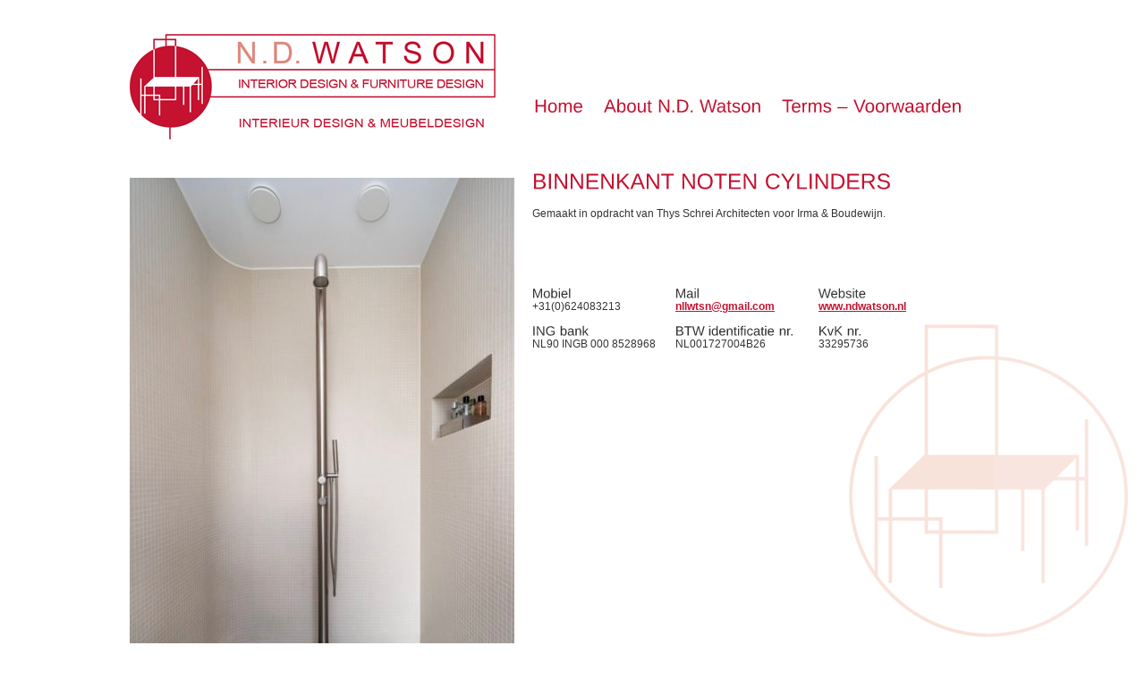

--- FILE ---
content_type: text/html; charset=UTF-8
request_url: http://www.ndwatson.nl/tag/design-douche
body_size: 49915
content:
<!DOCTYPE html PUBLIC "-//W3C//DTD XHTML 1.0 Transitional//EN" "http://www.w3.org/TR/xhtml1/DTD/xhtml1-transitional.dtd">
<html xmlns="http://www.w3.org/1999/xhtml" lang="nl">
	<head profile="http://gmpg.org/xfn/11" />
	<title>design douche &laquo;  Niall Watson | Meubels | Timmerwerk</title>
	<meta http-equiv="Content-Type" content="text/html; charset=UTF-8" />
	<link rel="pingback" href="http://www.ndwatson.nl/xmlrpc.php" />
		<link rel='archives' title='september 2023' href='http://www.ndwatson.nl/2023/09' />
	<link rel='archives' title='april 2021' href='http://www.ndwatson.nl/2021/04' />
	<link rel='archives' title='januari 2015' href='http://www.ndwatson.nl/2015/01' />
	<link rel='archives' title='april 2012' href='http://www.ndwatson.nl/2012/04' />
	<link rel='archives' title='december 2011' href='http://www.ndwatson.nl/2011/12' />
	<link rel='archives' title='april 2011' href='http://www.ndwatson.nl/2011/04' />
	<link rel='archives' title='maart 2011' href='http://www.ndwatson.nl/2011/03' />
	<meta name='robots' content='max-image-preview:large' />
<link rel="alternate" type="application/rss+xml" title="Niall Watson | Meubels | Timmerwerk &raquo; Feed" href="http://www.ndwatson.nl/feed" />
<link rel="alternate" type="application/rss+xml" title="Niall Watson | Meubels | Timmerwerk &raquo; reacties feed" href="http://www.ndwatson.nl/comments/feed" />
<link rel="alternate" type="application/rss+xml" title="Niall Watson | Meubels | Timmerwerk &raquo; design douche Tag Feed" href="http://www.ndwatson.nl/tag/design-douche/feed" />
		<!-- This site uses the Google Analytics by MonsterInsights plugin v8.19 - Using Analytics tracking - https://www.monsterinsights.com/ -->
		<!-- Note: MonsterInsights is not currently configured on this site. The site owner needs to authenticate with Google Analytics in the MonsterInsights settings panel. -->
					<!-- No tracking code set -->
				<!-- / Google Analytics by MonsterInsights -->
		<script type="text/javascript">
window._wpemojiSettings = {"baseUrl":"https:\/\/s.w.org\/images\/core\/emoji\/14.0.0\/72x72\/","ext":".png","svgUrl":"https:\/\/s.w.org\/images\/core\/emoji\/14.0.0\/svg\/","svgExt":".svg","source":{"concatemoji":"http:\/\/www.ndwatson.nl\/wp-includes\/js\/wp-emoji-release.min.js?ver=6.3.7"}};
/*! This file is auto-generated */
!function(i,n){var o,s,e;function c(e){try{var t={supportTests:e,timestamp:(new Date).valueOf()};sessionStorage.setItem(o,JSON.stringify(t))}catch(e){}}function p(e,t,n){e.clearRect(0,0,e.canvas.width,e.canvas.height),e.fillText(t,0,0);var t=new Uint32Array(e.getImageData(0,0,e.canvas.width,e.canvas.height).data),r=(e.clearRect(0,0,e.canvas.width,e.canvas.height),e.fillText(n,0,0),new Uint32Array(e.getImageData(0,0,e.canvas.width,e.canvas.height).data));return t.every(function(e,t){return e===r[t]})}function u(e,t,n){switch(t){case"flag":return n(e,"\ud83c\udff3\ufe0f\u200d\u26a7\ufe0f","\ud83c\udff3\ufe0f\u200b\u26a7\ufe0f")?!1:!n(e,"\ud83c\uddfa\ud83c\uddf3","\ud83c\uddfa\u200b\ud83c\uddf3")&&!n(e,"\ud83c\udff4\udb40\udc67\udb40\udc62\udb40\udc65\udb40\udc6e\udb40\udc67\udb40\udc7f","\ud83c\udff4\u200b\udb40\udc67\u200b\udb40\udc62\u200b\udb40\udc65\u200b\udb40\udc6e\u200b\udb40\udc67\u200b\udb40\udc7f");case"emoji":return!n(e,"\ud83e\udef1\ud83c\udffb\u200d\ud83e\udef2\ud83c\udfff","\ud83e\udef1\ud83c\udffb\u200b\ud83e\udef2\ud83c\udfff")}return!1}function f(e,t,n){var r="undefined"!=typeof WorkerGlobalScope&&self instanceof WorkerGlobalScope?new OffscreenCanvas(300,150):i.createElement("canvas"),a=r.getContext("2d",{willReadFrequently:!0}),o=(a.textBaseline="top",a.font="600 32px Arial",{});return e.forEach(function(e){o[e]=t(a,e,n)}),o}function t(e){var t=i.createElement("script");t.src=e,t.defer=!0,i.head.appendChild(t)}"undefined"!=typeof Promise&&(o="wpEmojiSettingsSupports",s=["flag","emoji"],n.supports={everything:!0,everythingExceptFlag:!0},e=new Promise(function(e){i.addEventListener("DOMContentLoaded",e,{once:!0})}),new Promise(function(t){var n=function(){try{var e=JSON.parse(sessionStorage.getItem(o));if("object"==typeof e&&"number"==typeof e.timestamp&&(new Date).valueOf()<e.timestamp+604800&&"object"==typeof e.supportTests)return e.supportTests}catch(e){}return null}();if(!n){if("undefined"!=typeof Worker&&"undefined"!=typeof OffscreenCanvas&&"undefined"!=typeof URL&&URL.createObjectURL&&"undefined"!=typeof Blob)try{var e="postMessage("+f.toString()+"("+[JSON.stringify(s),u.toString(),p.toString()].join(",")+"));",r=new Blob([e],{type:"text/javascript"}),a=new Worker(URL.createObjectURL(r),{name:"wpTestEmojiSupports"});return void(a.onmessage=function(e){c(n=e.data),a.terminate(),t(n)})}catch(e){}c(n=f(s,u,p))}t(n)}).then(function(e){for(var t in e)n.supports[t]=e[t],n.supports.everything=n.supports.everything&&n.supports[t],"flag"!==t&&(n.supports.everythingExceptFlag=n.supports.everythingExceptFlag&&n.supports[t]);n.supports.everythingExceptFlag=n.supports.everythingExceptFlag&&!n.supports.flag,n.DOMReady=!1,n.readyCallback=function(){n.DOMReady=!0}}).then(function(){return e}).then(function(){var e;n.supports.everything||(n.readyCallback(),(e=n.source||{}).concatemoji?t(e.concatemoji):e.wpemoji&&e.twemoji&&(t(e.twemoji),t(e.wpemoji)))}))}((window,document),window._wpemojiSettings);
</script>
<style type="text/css">
img.wp-smiley,
img.emoji {
	display: inline !important;
	border: none !important;
	box-shadow: none !important;
	height: 1em !important;
	width: 1em !important;
	margin: 0 0.07em !important;
	vertical-align: -0.1em !important;
	background: none !important;
	padding: 0 !important;
}
</style>
	<link rel='stylesheet' id='wp-block-library-css' href='http://www.ndwatson.nl/wp-includes/css/dist/block-library/style.min.css?ver=6.3.7' type='text/css' media='all' />
<style id='classic-theme-styles-inline-css' type='text/css'>
/*! This file is auto-generated */
.wp-block-button__link{color:#fff;background-color:#32373c;border-radius:9999px;box-shadow:none;text-decoration:none;padding:calc(.667em + 2px) calc(1.333em + 2px);font-size:1.125em}.wp-block-file__button{background:#32373c;color:#fff;text-decoration:none}
</style>
<style id='global-styles-inline-css' type='text/css'>
body{--wp--preset--color--black: #000000;--wp--preset--color--cyan-bluish-gray: #abb8c3;--wp--preset--color--white: #ffffff;--wp--preset--color--pale-pink: #f78da7;--wp--preset--color--vivid-red: #cf2e2e;--wp--preset--color--luminous-vivid-orange: #ff6900;--wp--preset--color--luminous-vivid-amber: #fcb900;--wp--preset--color--light-green-cyan: #7bdcb5;--wp--preset--color--vivid-green-cyan: #00d084;--wp--preset--color--pale-cyan-blue: #8ed1fc;--wp--preset--color--vivid-cyan-blue: #0693e3;--wp--preset--color--vivid-purple: #9b51e0;--wp--preset--gradient--vivid-cyan-blue-to-vivid-purple: linear-gradient(135deg,rgba(6,147,227,1) 0%,rgb(155,81,224) 100%);--wp--preset--gradient--light-green-cyan-to-vivid-green-cyan: linear-gradient(135deg,rgb(122,220,180) 0%,rgb(0,208,130) 100%);--wp--preset--gradient--luminous-vivid-amber-to-luminous-vivid-orange: linear-gradient(135deg,rgba(252,185,0,1) 0%,rgba(255,105,0,1) 100%);--wp--preset--gradient--luminous-vivid-orange-to-vivid-red: linear-gradient(135deg,rgba(255,105,0,1) 0%,rgb(207,46,46) 100%);--wp--preset--gradient--very-light-gray-to-cyan-bluish-gray: linear-gradient(135deg,rgb(238,238,238) 0%,rgb(169,184,195) 100%);--wp--preset--gradient--cool-to-warm-spectrum: linear-gradient(135deg,rgb(74,234,220) 0%,rgb(151,120,209) 20%,rgb(207,42,186) 40%,rgb(238,44,130) 60%,rgb(251,105,98) 80%,rgb(254,248,76) 100%);--wp--preset--gradient--blush-light-purple: linear-gradient(135deg,rgb(255,206,236) 0%,rgb(152,150,240) 100%);--wp--preset--gradient--blush-bordeaux: linear-gradient(135deg,rgb(254,205,165) 0%,rgb(254,45,45) 50%,rgb(107,0,62) 100%);--wp--preset--gradient--luminous-dusk: linear-gradient(135deg,rgb(255,203,112) 0%,rgb(199,81,192) 50%,rgb(65,88,208) 100%);--wp--preset--gradient--pale-ocean: linear-gradient(135deg,rgb(255,245,203) 0%,rgb(182,227,212) 50%,rgb(51,167,181) 100%);--wp--preset--gradient--electric-grass: linear-gradient(135deg,rgb(202,248,128) 0%,rgb(113,206,126) 100%);--wp--preset--gradient--midnight: linear-gradient(135deg,rgb(2,3,129) 0%,rgb(40,116,252) 100%);--wp--preset--font-size--small: 13px;--wp--preset--font-size--medium: 20px;--wp--preset--font-size--large: 36px;--wp--preset--font-size--x-large: 42px;--wp--preset--spacing--20: 0.44rem;--wp--preset--spacing--30: 0.67rem;--wp--preset--spacing--40: 1rem;--wp--preset--spacing--50: 1.5rem;--wp--preset--spacing--60: 2.25rem;--wp--preset--spacing--70: 3.38rem;--wp--preset--spacing--80: 5.06rem;--wp--preset--shadow--natural: 6px 6px 9px rgba(0, 0, 0, 0.2);--wp--preset--shadow--deep: 12px 12px 50px rgba(0, 0, 0, 0.4);--wp--preset--shadow--sharp: 6px 6px 0px rgba(0, 0, 0, 0.2);--wp--preset--shadow--outlined: 6px 6px 0px -3px rgba(255, 255, 255, 1), 6px 6px rgba(0, 0, 0, 1);--wp--preset--shadow--crisp: 6px 6px 0px rgba(0, 0, 0, 1);}:where(.is-layout-flex){gap: 0.5em;}:where(.is-layout-grid){gap: 0.5em;}body .is-layout-flow > .alignleft{float: left;margin-inline-start: 0;margin-inline-end: 2em;}body .is-layout-flow > .alignright{float: right;margin-inline-start: 2em;margin-inline-end: 0;}body .is-layout-flow > .aligncenter{margin-left: auto !important;margin-right: auto !important;}body .is-layout-constrained > .alignleft{float: left;margin-inline-start: 0;margin-inline-end: 2em;}body .is-layout-constrained > .alignright{float: right;margin-inline-start: 2em;margin-inline-end: 0;}body .is-layout-constrained > .aligncenter{margin-left: auto !important;margin-right: auto !important;}body .is-layout-constrained > :where(:not(.alignleft):not(.alignright):not(.alignfull)){max-width: var(--wp--style--global--content-size);margin-left: auto !important;margin-right: auto !important;}body .is-layout-constrained > .alignwide{max-width: var(--wp--style--global--wide-size);}body .is-layout-flex{display: flex;}body .is-layout-flex{flex-wrap: wrap;align-items: center;}body .is-layout-flex > *{margin: 0;}body .is-layout-grid{display: grid;}body .is-layout-grid > *{margin: 0;}:where(.wp-block-columns.is-layout-flex){gap: 2em;}:where(.wp-block-columns.is-layout-grid){gap: 2em;}:where(.wp-block-post-template.is-layout-flex){gap: 1.25em;}:where(.wp-block-post-template.is-layout-grid){gap: 1.25em;}.has-black-color{color: var(--wp--preset--color--black) !important;}.has-cyan-bluish-gray-color{color: var(--wp--preset--color--cyan-bluish-gray) !important;}.has-white-color{color: var(--wp--preset--color--white) !important;}.has-pale-pink-color{color: var(--wp--preset--color--pale-pink) !important;}.has-vivid-red-color{color: var(--wp--preset--color--vivid-red) !important;}.has-luminous-vivid-orange-color{color: var(--wp--preset--color--luminous-vivid-orange) !important;}.has-luminous-vivid-amber-color{color: var(--wp--preset--color--luminous-vivid-amber) !important;}.has-light-green-cyan-color{color: var(--wp--preset--color--light-green-cyan) !important;}.has-vivid-green-cyan-color{color: var(--wp--preset--color--vivid-green-cyan) !important;}.has-pale-cyan-blue-color{color: var(--wp--preset--color--pale-cyan-blue) !important;}.has-vivid-cyan-blue-color{color: var(--wp--preset--color--vivid-cyan-blue) !important;}.has-vivid-purple-color{color: var(--wp--preset--color--vivid-purple) !important;}.has-black-background-color{background-color: var(--wp--preset--color--black) !important;}.has-cyan-bluish-gray-background-color{background-color: var(--wp--preset--color--cyan-bluish-gray) !important;}.has-white-background-color{background-color: var(--wp--preset--color--white) !important;}.has-pale-pink-background-color{background-color: var(--wp--preset--color--pale-pink) !important;}.has-vivid-red-background-color{background-color: var(--wp--preset--color--vivid-red) !important;}.has-luminous-vivid-orange-background-color{background-color: var(--wp--preset--color--luminous-vivid-orange) !important;}.has-luminous-vivid-amber-background-color{background-color: var(--wp--preset--color--luminous-vivid-amber) !important;}.has-light-green-cyan-background-color{background-color: var(--wp--preset--color--light-green-cyan) !important;}.has-vivid-green-cyan-background-color{background-color: var(--wp--preset--color--vivid-green-cyan) !important;}.has-pale-cyan-blue-background-color{background-color: var(--wp--preset--color--pale-cyan-blue) !important;}.has-vivid-cyan-blue-background-color{background-color: var(--wp--preset--color--vivid-cyan-blue) !important;}.has-vivid-purple-background-color{background-color: var(--wp--preset--color--vivid-purple) !important;}.has-black-border-color{border-color: var(--wp--preset--color--black) !important;}.has-cyan-bluish-gray-border-color{border-color: var(--wp--preset--color--cyan-bluish-gray) !important;}.has-white-border-color{border-color: var(--wp--preset--color--white) !important;}.has-pale-pink-border-color{border-color: var(--wp--preset--color--pale-pink) !important;}.has-vivid-red-border-color{border-color: var(--wp--preset--color--vivid-red) !important;}.has-luminous-vivid-orange-border-color{border-color: var(--wp--preset--color--luminous-vivid-orange) !important;}.has-luminous-vivid-amber-border-color{border-color: var(--wp--preset--color--luminous-vivid-amber) !important;}.has-light-green-cyan-border-color{border-color: var(--wp--preset--color--light-green-cyan) !important;}.has-vivid-green-cyan-border-color{border-color: var(--wp--preset--color--vivid-green-cyan) !important;}.has-pale-cyan-blue-border-color{border-color: var(--wp--preset--color--pale-cyan-blue) !important;}.has-vivid-cyan-blue-border-color{border-color: var(--wp--preset--color--vivid-cyan-blue) !important;}.has-vivid-purple-border-color{border-color: var(--wp--preset--color--vivid-purple) !important;}.has-vivid-cyan-blue-to-vivid-purple-gradient-background{background: var(--wp--preset--gradient--vivid-cyan-blue-to-vivid-purple) !important;}.has-light-green-cyan-to-vivid-green-cyan-gradient-background{background: var(--wp--preset--gradient--light-green-cyan-to-vivid-green-cyan) !important;}.has-luminous-vivid-amber-to-luminous-vivid-orange-gradient-background{background: var(--wp--preset--gradient--luminous-vivid-amber-to-luminous-vivid-orange) !important;}.has-luminous-vivid-orange-to-vivid-red-gradient-background{background: var(--wp--preset--gradient--luminous-vivid-orange-to-vivid-red) !important;}.has-very-light-gray-to-cyan-bluish-gray-gradient-background{background: var(--wp--preset--gradient--very-light-gray-to-cyan-bluish-gray) !important;}.has-cool-to-warm-spectrum-gradient-background{background: var(--wp--preset--gradient--cool-to-warm-spectrum) !important;}.has-blush-light-purple-gradient-background{background: var(--wp--preset--gradient--blush-light-purple) !important;}.has-blush-bordeaux-gradient-background{background: var(--wp--preset--gradient--blush-bordeaux) !important;}.has-luminous-dusk-gradient-background{background: var(--wp--preset--gradient--luminous-dusk) !important;}.has-pale-ocean-gradient-background{background: var(--wp--preset--gradient--pale-ocean) !important;}.has-electric-grass-gradient-background{background: var(--wp--preset--gradient--electric-grass) !important;}.has-midnight-gradient-background{background: var(--wp--preset--gradient--midnight) !important;}.has-small-font-size{font-size: var(--wp--preset--font-size--small) !important;}.has-medium-font-size{font-size: var(--wp--preset--font-size--medium) !important;}.has-large-font-size{font-size: var(--wp--preset--font-size--large) !important;}.has-x-large-font-size{font-size: var(--wp--preset--font-size--x-large) !important;}
.wp-block-navigation a:where(:not(.wp-element-button)){color: inherit;}
:where(.wp-block-post-template.is-layout-flex){gap: 1.25em;}:where(.wp-block-post-template.is-layout-grid){gap: 1.25em;}
:where(.wp-block-columns.is-layout-flex){gap: 2em;}:where(.wp-block-columns.is-layout-grid){gap: 2em;}
.wp-block-pullquote{font-size: 1.5em;line-height: 1.6;}
</style>
<link rel="https://api.w.org/" href="http://www.ndwatson.nl/wp-json/" /><link rel="alternate" type="application/json" href="http://www.ndwatson.nl/wp-json/wp/v2/tags/154" /><link rel="EditURI" type="application/rsd+xml" title="RSD" href="http://www.ndwatson.nl/xmlrpc.php?rsd" />
<meta name="generator" content="WordPress 6.3.7" />
	<script type="text/javascript" src="http://ajax.googleapis.com/ajax/libs/jquery/1.4/jquery.min.js"></script>
	<script type="text/javascript" src="http://www.ndwatson.nl/wp-content/themes/ndwatson/js/jquery.tipsy.js"></script>
	<script type="text/javascript" src="http://www.ndwatson.nl/wp-content/themes/ndwatson/js/cufon-yui.js"></script>
	<script type="text/javascript" src="http://www.ndwatson.nl/wp-content/themes/ndwatson/js/Liberation_Sans_400.font.js"></script>
	<script type="text/javascript">
		$(document).ready(function(){
			$('#work a').tipsy();
			Cufon.replace('h1,h3');
			Cufon.replace('#menu a',{hover: true});
		});
	</script>
	<link rel="stylesheet" href="http://www.ndwatson.nl/wp-content/themes/ndwatson/css/tipsy.css" type="text/css" media="screen, projection" />
	<link rel="stylesheet" href="http://www.ndwatson.nl/wp-content/themes/ndwatson/css/ndwatson.css?v3" type="text/css" media="screen, projection" />
</head>
<body class="archive tag tag-design-douche tag-154">
	<div id="container">
		<a href="http://www.ndwatson.nl/" id="logo"><span class="screen-reader">Niall Watson | Meubels | Timmerwerk</span></a>
		<ul id="menu">
			<li class="page_item page-item-5"><a href="http://www.ndwatson.nl/">Home</a></li>
<li class="page_item page-item-25"><a href="http://www.ndwatson.nl/werk">About N.D. Watson</a></li>
<li class="page_item page-item-29"><a href="http://www.ndwatson.nl/over-nd-watson">Terms &#8211; Voorwaarden</a></li>
		</ul>
		<hr class="clear" />
		<div id="main">	
			<div id="content">
				<div class="post-799 post type-post status-publish format-standard has-post-thumbnail hentry category-werk tag-design-douche tag-ronde-douche tag-ronde-douche-wand" id="post-799">
					<h1>BINNENKANT NOTEN CYLINDERS</h1>
					<div class="body">
						<p>Gemaakt in opdracht van Thys Schrei Architecten voor Irma &amp; Boudewijn.</p>
					</div>
				</div>
			</div>
<!-- begin sidebar -->
<ul id="footer">
<li id="text-3" class="widget widget_text"><span class="screen-reader">Werkplaats &#038; contact</span>			<div class="textwidget"><h3>Mobiel</h3>
<p>
	+31(0)624083213
</p>
<h3>ING bank</h3>
<p>NL90 INGB 000 8528968</p>

</div>
		</li><li id="text-4" class="widget widget_text"><span class="screen-reader">Mail &#038; Website</span>			<div class="textwidget"><h3>Mail</h3>
<p>
	<a href="mailto:nllwtsn@gmail.com">nllwtsn@gmail.com</a>
</p>
<h3>BTW identificatie nr.</h3>
<p> NL001727004B26</p>
</div>
		</li><li id="text-2" class="widget widget_text"><span class="screen-reader">Bank- &#038; kvkgegevens</span>			<div class="textwidget"><h3>Website</h3>
<p>
	<a href="http://www.ndwatson.nl/">www.ndwatson.nl</a>
</p>

<h3>KvK nr.</h3>
<p>33295736</p></div>
		</li></ul>
<!-- end sidebar -->
		</div>
		<div id="work">
<div class="image"><img width="430" height="681" src="http://www.ndwatson.nl/wp-content/uploads/2021/04/Binnenkant-noten-cylinders-430x681.jpg" class="attachment-medium size-medium wp-post-image" alt="" decoding="async" fetchpriority="high" srcset="http://www.ndwatson.nl/wp-content/uploads/2021/04/Binnenkant-noten-cylinders-430x681.jpg 430w, http://www.ndwatson.nl/wp-content/uploads/2021/04/Binnenkant-noten-cylinders-646x1024.jpg 646w, http://www.ndwatson.nl/wp-content/uploads/2021/04/Binnenkant-noten-cylinders.jpg 710w" sizes="(max-width: 430px) 100vw, 430px" /></div>		<ul class="thumbs">
			<li><a href="http://www.ndwatson.nl/werk/ontwerp-gefreesde-elipse-tafel" title="ONTWERP GEFREESDE ELIPSE TAFEL"><img width="100" height="100" src="http://www.ndwatson.nl/wp-content/uploads/2023/09/Ontwerp-gefreesde-elipse-tafel-100x100.jpg" class="attachment-thumbnail size-thumbnail wp-post-image" alt="" decoding="async" loading="lazy" /></a></li>
			<li><a href="http://www.ndwatson.nl/werk/onderkant-gefreesde-elipse-tafel" title="ONDERKANT GEFREESDE ELIPSE TAFEL"><img width="100" height="100" src="http://www.ndwatson.nl/wp-content/uploads/2023/09/Elipse-tafel-onderaanzicht-100x100.jpg" class="attachment-thumbnail size-thumbnail wp-post-image" alt="" decoding="async" loading="lazy" /></a></li>
			<li><a href="http://www.ndwatson.nl/werk/perspectief-gefreesde-elipse-tafel" title="PERSPECTIEF GEFREESDE ELIPSE TAFEL"><img width="100" height="100" src="http://www.ndwatson.nl/wp-content/uploads/2023/09/Elipse-perspectief-100x100.jpg" class="attachment-thumbnail size-thumbnail wp-post-image" alt="" decoding="async" loading="lazy" /></a></li>
			<li><a href="http://www.ndwatson.nl/werk/vooraanzicht-2-gefreesde-elipse-tafel" title="VOORAANZICHT GEFREESDE ELIPSE TAFEL"><img width="100" height="100" src="http://www.ndwatson.nl/wp-content/uploads/2023/09/Elipse-tafel-vooraanzicht-100x100.jpg" class="attachment-thumbnail size-thumbnail wp-post-image" alt="" decoding="async" loading="lazy" /></a></li>
			<li><a href="http://www.ndwatson.nl/werk/vooraanzicht-gefreesde-elipse-tafel" title="VOORAANZICHT GEFREESDE ELIPSE TAFEL"><img width="100" height="100" src="http://www.ndwatson.nl/wp-content/uploads/2023/09/Elipse-tafel-vooraanzicht-2-100x100.jpg" class="attachment-thumbnail size-thumbnail wp-post-image" alt="" decoding="async" loading="lazy" /></a></li>
			<li><a href="http://www.ndwatson.nl/werk/superjacht-tender-teak-esdoorn-vloer-2" title="SUPERJACHT TENDER TEAK / ESDOORN VLOER"><img width="100" height="100" src="http://www.ndwatson.nl/wp-content/uploads/2021/04/Detail-vloer-superjacht-100x100.jpg" class="attachment-thumbnail size-thumbnail wp-post-image" alt="" decoding="async" loading="lazy" /></a></li>
			<li><a href="http://www.ndwatson.nl/werk/superjacht-tender-teak-esdoorn-vloer" title="SUPERJACHT TENDER TEAK / ESDOORN VLOER"><img width="100" height="100" src="http://www.ndwatson.nl/wp-content/uploads/2021/04/Detail-vloer-superjacht-2-100x100.jpg" class="attachment-thumbnail size-thumbnail wp-post-image" alt="" decoding="async" loading="lazy" /></a></li>
			<li><a href="http://www.ndwatson.nl/werk/overzicht-project-noten-cylinders-inbouwkasten" title="OVERZICHT PROJECT NOTEN CYLINDERS &#038; INBOUWKASTEN"><img width="100" height="100" src="http://www.ndwatson.nl/wp-content/uploads/2021/04/Overzicht-project-100x100.png" class="attachment-thumbnail size-thumbnail wp-post-image" alt="" decoding="async" loading="lazy" /></a></li>
			<li><a href="http://www.ndwatson.nl/werk/noten-cylinder-latten-kast" title="NOTEN CYLINDER &#038; &#8216;LATTEN&#8217; KAST"><img width="100" height="100" src="http://www.ndwatson.nl/wp-content/uploads/2021/04/Noten-cylinder-en-latten-kast-100x100.png" class="attachment-thumbnail size-thumbnail wp-post-image" alt="" decoding="async" loading="lazy" /></a></li>
			<li><a href="http://www.ndwatson.nl/werk/wasbak-noten-cylinders" title="WASBAK NOTEN CYLINDERS"><img width="100" height="100" src="http://www.ndwatson.nl/wp-content/uploads/2021/04/Wasbak-noten-cylinders-100x100.jpg" class="attachment-thumbnail size-thumbnail wp-post-image" alt="" decoding="async" loading="lazy" /></a></li>
			<li><a href="http://www.ndwatson.nl/werk/wasbak-bad-in-noten-cylinders" title="WASBAK &#038; BAD IN NOTEN CYLINDERS"><img width="100" height="100" src="http://www.ndwatson.nl/wp-content/uploads/2021/04/Wasbak-en-bad-noten-cylinders-100x100.jpg" class="attachment-thumbnail size-thumbnail wp-post-image" alt="" decoding="async" loading="lazy" /></a></li>
			<li><a href="http://www.ndwatson.nl/werk/inbouwkasten-muur-tot-muur" title="INBOUWKASTEN MUUR TOT MUUR"><img width="100" height="100" src="http://www.ndwatson.nl/wp-content/uploads/2021/04/Inbouwkasten-muur-tot-muur-100x100.jpg" class="attachment-thumbnail size-thumbnail wp-post-image" alt="" decoding="async" loading="lazy" /></a></li>
			<li><a href="http://www.ndwatson.nl/werk/binnenkant-noten-cylinders" title="BINNENKANT NOTEN CYLINDERS"><img width="100" height="100" src="http://www.ndwatson.nl/wp-content/uploads/2021/04/Binnenkant-noten-cylinders-100x100.jpg" class="attachment-thumbnail size-thumbnail wp-post-image" alt="" decoding="async" loading="lazy" /></a></li>
			<li><a href="http://www.ndwatson.nl/werk/noten-houten-keukenkast" title="NOTEN HOUTEN KEUKENKAST"><img width="100" height="100" src="http://www.ndwatson.nl/wp-content/uploads/2021/04/Noten-houten-keukenkast-100x100.png" class="attachment-thumbnail size-thumbnail wp-post-image" alt="" decoding="async" loading="lazy" /></a></li>
			<li><a href="http://www.ndwatson.nl/werk/messing-gespoten-keuken" title="MESSING GESPOTEN KEUKEN"><img width="100" height="100" src="http://www.ndwatson.nl/wp-content/uploads/2021/04/Messing-gespoten-keuken-100x100.png" class="attachment-thumbnail size-thumbnail wp-post-image" alt="" decoding="async" loading="lazy" /></a></li>
			<li><a href="http://www.ndwatson.nl/werk/noten-houten-trap" title="NOTEN HOUTEN TRAP"><img width="100" height="100" src="http://www.ndwatson.nl/wp-content/uploads/2021/04/Noten-houten-trap-100x100.png" class="attachment-thumbnail size-thumbnail wp-post-image" alt="" decoding="async" loading="lazy" /></a></li>
			<li><a href="http://www.ndwatson.nl/werk/raamluiken-met-geluids-isolatie" title="RAAMLUIKEN MET GELUIDS ISOLATIE"><img width="100" height="100" src="http://www.ndwatson.nl/wp-content/uploads/2021/04/Raamluiken-met-geluids-isolatie-100x100.jpg" class="attachment-thumbnail size-thumbnail wp-post-image" alt="" decoding="async" loading="lazy" /></a></li>
			<li><a href="http://www.ndwatson.nl/werk/waterkolom-vooraanzicht" title="WATERKOLOM VOORAANZICHT"><img width="100" height="100" src="http://www.ndwatson.nl/wp-content/uploads/2021/04/Waterkolom-vooraanzicht-100x100.jpg" class="attachment-thumbnail size-thumbnail wp-post-image" alt="" decoding="async" loading="lazy" /></a></li>
			<li><a href="http://www.ndwatson.nl/werk/waterkolom-waterpeil" title="WATERKOLOM WATERPEIL"><img width="100" height="100" src="http://www.ndwatson.nl/wp-content/uploads/2021/04/Waterkolom-waterpeil-100x100.jpg" class="attachment-thumbnail size-thumbnail wp-post-image" alt="" decoding="async" loading="lazy" /></a></li>
			<li><a href="http://www.ndwatson.nl/werk/water-kolom-achterkant" title="WATER KOLOM ACHTERKANT"><img width="100" height="100" src="http://www.ndwatson.nl/wp-content/uploads/2021/04/Waterkolom-achterkant-100x100.jpg" class="attachment-thumbnail size-thumbnail wp-post-image" alt="" decoding="async" loading="lazy" /></a></li>
			<li><a href="http://www.ndwatson.nl/werk/waterkolom-bediening" title="WATERKOLOM BEDIENING"><img width="100" height="100" src="http://www.ndwatson.nl/wp-content/uploads/2021/04/Waterkolom-liftbediening-100x100.jpg" class="attachment-thumbnail size-thumbnail wp-post-image" alt="" decoding="async" loading="lazy" /></a></li>
			<li><a href="http://www.ndwatson.nl/werk/waterkolom-detail" title="WATERKOLOM DETAIL SCHARNIER"><img width="100" height="100" src="http://www.ndwatson.nl/wp-content/uploads/2021/04/Waterkolom-detail-100x100.jpg" class="attachment-thumbnail size-thumbnail wp-post-image" alt="Watereffect, special effect, spiegel effect" decoding="async" loading="lazy" /></a></li>
			<li><a href="http://www.ndwatson.nl/werk/relatiegeschenk" title="RELATIEGESCHENK"><img width="100" height="100" src="http://www.ndwatson.nl/wp-content/uploads/2015/01/46.-Oceanco-Game-Box-2-100x100.jpg" class="attachment-thumbnail size-thumbnail wp-post-image" alt="" decoding="async" loading="lazy" /></a></li>
			<li><a href="http://www.ndwatson.nl/werk/relatiegeschenk-2" title="RELATIEGESCHENK"><img width="100" height="100" src="http://www.ndwatson.nl/wp-content/uploads/2015/01/47.-Oceanco-Game-Box-6-100x100.jpg" class="attachment-thumbnail size-thumbnail wp-post-image" alt="" decoding="async" loading="lazy" /></a></li>
			<li><a href="http://www.ndwatson.nl/werk/glazen-elipse-tafel-2" title="GLAZEN ELIPSE TAFEL"><img width="100" height="100" src="http://www.ndwatson.nl/wp-content/uploads/2015/01/2.Excellent-Beurs-tafel-2-100x100.jpg" class="attachment-thumbnail size-thumbnail wp-post-image" alt="" decoding="async" loading="lazy" /></a></li>
			<li><a href="http://www.ndwatson.nl/werk/glazen-elipse-tafel" title="GLAZEN ELIPSE TAFEL"><img width="100" height="100" src="http://www.ndwatson.nl/wp-content/uploads/2015/01/1.-Excellent-Beurs-tafel-11-100x100.jpg" class="attachment-thumbnail size-thumbnail wp-post-image" alt="" decoding="async" loading="lazy" /></a></li>
			<li><a href="http://www.ndwatson.nl/werk/eiken-boekenkast-3d-render" title="EIKEN BOEKENKAST (3D RENDER)"><img width="100" height="100" src="http://www.ndwatson.nl/wp-content/uploads/2011/04/eiken-boekenkast-3D-render-100x100.jpg" class="attachment-thumbnail size-thumbnail wp-post-image" alt="" decoding="async" loading="lazy" /></a></li>
			<li><a href="http://www.ndwatson.nl/werk/eiken-boekenkast" title="EIKEN BOEKENKAST"><img width="100" height="100" src="http://www.ndwatson.nl/wp-content/uploads/2011/11/eiken-boekenkast-met-trap-schuin-vooraanzicht-100x100.jpg" class="attachment-thumbnail size-thumbnail wp-post-image" alt="" decoding="async" loading="lazy" /></a></li>
			<li><a href="http://www.ndwatson.nl/werk/eiken-boekenkast-2" title="EIKEN BOEKENKAST 2"><img width="100" height="100" src="http://www.ndwatson.nl/wp-content/uploads/2011/11/eiken-boekenkast-met-trap-zijaanzicht-100x100.jpg" class="attachment-thumbnail size-thumbnail wp-post-image" alt="" decoding="async" loading="lazy" /></a></li>
			<li><a href="http://www.ndwatson.nl/werk/eiken-boekenkast-1" title="EIKEN BOEKENKAST 1"><img width="100" height="100" src="http://www.ndwatson.nl/wp-content/uploads/2011/11/eiken-boekenkast-met-trap-schuin-zijaanzicht-100x100.jpg" class="attachment-thumbnail size-thumbnail wp-post-image" alt="" decoding="async" loading="lazy" /></a></li>
			<li><a href="http://www.ndwatson.nl/werk/art-deco-tafel-7" title="ART DECO TAFEL"><img width="100" height="100" src="http://www.ndwatson.nl/wp-content/uploads/2011/12/rechthoekige-tafel-met-landschap-inleg-100x100.png" class="attachment-thumbnail size-thumbnail wp-post-image" alt="" decoding="async" loading="lazy" /></a></li>
			<li><a href="http://www.ndwatson.nl/werk/art-deco-tafel-2" title="ART DECO TAFEL"><img width="100" height="100" src="http://www.ndwatson.nl/wp-content/uploads/2011/12/Art-Deco-tafel-kersen1-100x100.jpg" class="attachment-thumbnail size-thumbnail wp-post-image" alt="" decoding="async" loading="lazy" /></a></li>
			<li><a href="http://www.ndwatson.nl/werk/art-deco-tafel" title="ART DECO TAFEL"><img width="100" height="100" src="http://www.ndwatson.nl/wp-content/uploads/2011/12/Art-Deco-tafel-kersen-onderstel-100x100.jpg" class="attachment-thumbnail size-thumbnail wp-post-image" alt="" decoding="async" loading="lazy" /></a></li>
			<li><a href="http://www.ndwatson.nl/werk/art-deco-tafel-3" title="ART DECO TAFEL"><img width="100" height="100" src="http://www.ndwatson.nl/wp-content/uploads/2011/12/Art-Deco-tafel-kersen-onderstel-rand-100x100.jpg" class="attachment-thumbnail size-thumbnail wp-post-image" alt="" decoding="async" loading="lazy" /></a></li>
			<li><a href="http://www.ndwatson.nl/werk/art-deco-tafel-4" title="ART DECO TAFEL"><img width="100" height="100" src="http://www.ndwatson.nl/wp-content/uploads/2011/12/Art-Deco-tafel-kersen-rand-100x100.jpg" class="attachment-thumbnail size-thumbnail wp-post-image" alt="" decoding="async" loading="lazy" /></a></li>
			<li><a href="http://www.ndwatson.nl/werk/art-deco-tafel-5" title="ART DECO TAFEL"><img width="100" height="100" src="http://www.ndwatson.nl/wp-content/uploads/2011/12/Art-Deco-tafel-kersen-rand-inleg-100x100.jpg" class="attachment-thumbnail size-thumbnail wp-post-image" alt="" decoding="async" loading="lazy" /></a></li>
			<li><a href="http://www.ndwatson.nl/werk/art-deco-tafel-6" title="ART DECO TAFEL"><img width="100" height="100" src="http://www.ndwatson.nl/wp-content/uploads/2011/12/Art-deco-tafel-kersen-blad-1-100x100.jpg" class="attachment-thumbnail size-thumbnail wp-post-image" alt="" decoding="async" loading="lazy" /></a></li>
			<li><a href="http://www.ndwatson.nl/werk/keuken" title="KEUKEN"><img width="100" height="100" src="http://www.ndwatson.nl/wp-content/uploads/2011/04/Keuken-met-leer-beklede-deurtjes-vooraanzicht-100x100.jpg" class="attachment-thumbnail size-thumbnail wp-post-image" alt="" decoding="async" loading="lazy" /></a></li>
			<li><a href="http://www.ndwatson.nl/werk/keuken-3" title="KEUKEN 1"><img width="100" height="100" src="http://www.ndwatson.nl/wp-content/uploads/2011/04/Keuken-met-leer-beklede-deurtjes-overzicht-100x100.jpg" class="attachment-thumbnail size-thumbnail wp-post-image" alt="" decoding="async" loading="lazy" /></a></li>
			<li><a href="http://www.ndwatson.nl/werk/keuken-2" title="KEUKEN 2"><img width="100" height="100" src="http://www.ndwatson.nl/wp-content/uploads/2011/04/Keuken-met-leer-beklede-deurtjes-nis-100x100.jpg" class="attachment-thumbnail size-thumbnail wp-post-image" alt="" decoding="async" loading="lazy" /></a></li>
			<li><a href="http://www.ndwatson.nl/werk/keuken-4" title="KEUKEN 3"><img width="100" height="100" src="http://www.ndwatson.nl/wp-content/uploads/2011/04/Stoelen-met-hetzelfde-leer-bekleed-als-keuken-100x100.jpg" class="attachment-thumbnail size-thumbnail wp-post-image" alt="" decoding="async" loading="lazy" /></a></li>
			<li><a href="http://www.ndwatson.nl/werk/keuken-5" title="KEUKEN 4"><img width="100" height="100" src="http://www.ndwatson.nl/wp-content/uploads/2011/11/Keuken-met-leer-beklede-deurtjes-glazen-blad-100x100.jpg" class="attachment-thumbnail size-thumbnail wp-post-image" alt="" decoding="async" loading="lazy" /></a></li>
			<li><a href="http://www.ndwatson.nl/werk/glas-staal-servieskast" title="GLAS &#038; STAAL SERVIESKAST"><img width="100" height="100" src="http://www.ndwatson.nl/wp-content/uploads/2011/11/Servies-kast-van-glas-en-staal-100x100.jpg" class="attachment-thumbnail size-thumbnail wp-post-image" alt="" decoding="async" loading="lazy" /></a></li>
			<li><a href="http://www.ndwatson.nl/werk/keuken-trap" title="KEUKEN-TRAP"><img width="100" height="100" src="http://www.ndwatson.nl/wp-content/uploads/2011/03/Keukentrap-100x100.jpg" class="attachment-thumbnail size-thumbnail wp-post-image" alt="" decoding="async" loading="lazy" /></a></li>
			<li><a href="http://www.ndwatson.nl/werk/keuken-trap-detail" title="KEUKEN-TRAP DETAIL"><img width="100" height="100" src="http://www.ndwatson.nl/wp-content/uploads/2011/03/Keukentrap-detail-100x100.jpg" class="attachment-thumbnail size-thumbnail wp-post-image" alt="" decoding="async" loading="lazy" /></a></li>
			<li><a href="http://www.ndwatson.nl/werk/eiken-servieskast-3d-tekening" title="SERVIESKAST 3D TEKENING"><img width="100" height="100" src="http://www.ndwatson.nl/wp-content/uploads/2011/04/Eiken-buffetkast-3D-tekening-100x100.jpg" class="attachment-thumbnail size-thumbnail wp-post-image" alt="" decoding="async" loading="lazy" /></a></li>
			<li><a href="http://www.ndwatson.nl/werk/eiken-servieskast-open" title="SERVIESKAST OPEN"><img width="100" height="100" src="http://www.ndwatson.nl/wp-content/uploads/2011/04/Eiken-bufffetkast-open-100x100.jpg" class="attachment-thumbnail size-thumbnail wp-post-image" alt="" decoding="async" loading="lazy" srcset="http://www.ndwatson.nl/wp-content/uploads/2011/04/Eiken-bufffetkast-open-100x100.jpg 100w, http://www.ndwatson.nl/wp-content/uploads/2011/04/Eiken-bufffetkast-open-430x430.jpg 430w, http://www.ndwatson.nl/wp-content/uploads/2011/04/Eiken-bufffetkast-open-1024x1024.jpg 1024w, http://www.ndwatson.nl/wp-content/uploads/2011/04/Eiken-bufffetkast-open.jpg 1334w" sizes="(max-width: 100px) 100vw, 100px" /></a></li>
			<li><a href="http://www.ndwatson.nl/werk/eiken-schoenenkast-dicht" title="SCHOENENKAST DICHT"><img width="100" height="100" src="http://www.ndwatson.nl/wp-content/uploads/2011/04/Eiken-schoenenkast-dicht-100x100.jpg" class="attachment-thumbnail size-thumbnail wp-post-image" alt="" decoding="async" loading="lazy" srcset="http://www.ndwatson.nl/wp-content/uploads/2011/04/Eiken-schoenenkast-dicht-100x100.jpg 100w, http://www.ndwatson.nl/wp-content/uploads/2011/04/Eiken-schoenenkast-dicht-430x429.jpg 430w, http://www.ndwatson.nl/wp-content/uploads/2011/04/Eiken-schoenenkast-dicht-1024x1024.jpg 1024w, http://www.ndwatson.nl/wp-content/uploads/2011/04/Eiken-schoenenkast-dicht.jpg 1127w" sizes="(max-width: 100px) 100vw, 100px" /></a></li>
			<li><a href="http://www.ndwatson.nl/werk/eiken-schoenenkast-open" title="SCHOENENKAST OPEN"><img width="100" height="100" src="http://www.ndwatson.nl/wp-content/uploads/2011/04/Eiken-schoenenkast-open-100x100.jpg" class="attachment-thumbnail size-thumbnail wp-post-image" alt="" decoding="async" loading="lazy" srcset="http://www.ndwatson.nl/wp-content/uploads/2011/04/Eiken-schoenenkast-open-100x100.jpg 100w, http://www.ndwatson.nl/wp-content/uploads/2011/04/Eiken-schoenenkast-open-430x430.jpg 430w, http://www.ndwatson.nl/wp-content/uploads/2011/04/Eiken-schoenenkast-open-1024x1024.jpg 1024w, http://www.ndwatson.nl/wp-content/uploads/2011/04/Eiken-schoenenkast-open.jpg 1222w" sizes="(max-width: 100px) 100vw, 100px" /></a></li>
			<li><a href="http://www.ndwatson.nl/werk/eiken-muziekkast" title="MUZIEKKAST"><img width="100" height="100" src="http://www.ndwatson.nl/wp-content/uploads/2011/04/Eiken-muziekkast-100x100.jpg" class="attachment-thumbnail size-thumbnail wp-post-image" alt="" decoding="async" loading="lazy" srcset="http://www.ndwatson.nl/wp-content/uploads/2011/04/Eiken-muziekkast-100x100.jpg 100w, http://www.ndwatson.nl/wp-content/uploads/2011/04/Eiken-muziekkast-430x430.jpg 430w, http://www.ndwatson.nl/wp-content/uploads/2011/04/Eiken-muziekkast-1024x1024.jpg 1024w" sizes="(max-width: 100px) 100vw, 100px" /></a></li>
			<li><a href="http://www.ndwatson.nl/werk/mdf-hoogglans-gepolijste-kinder-kast" title="KINDER-KAST DICHT"><img width="100" height="100" src="http://www.ndwatson.nl/wp-content/uploads/2011/04/MDF-verf.-Speelgoed-kast.-100x100.jpg" class="attachment-thumbnail size-thumbnail wp-post-image" alt="" decoding="async" loading="lazy" /></a></li>
			<li><a href="http://www.ndwatson.nl/werk/mdf-hoogglans-gepolijste-kinder-kast-open" title="KINDER-KAST OPEN"><img width="100" height="100" src="http://www.ndwatson.nl/wp-content/uploads/2011/04/MDF-verf.-Speelgoed-kast-open-100x100.jpg" class="attachment-thumbnail size-thumbnail wp-post-image" alt="" decoding="async" loading="lazy" /></a></li>
			<li><a href="http://www.ndwatson.nl/werk/jatoba-schuifdeur" title="SCHUIFDEUR DICHT"><img width="100" height="100" src="http://www.ndwatson.nl/wp-content/uploads/2011/04/Jatoba-melkglas-schuifdeur-dicht-100x100.jpg" class="attachment-thumbnail size-thumbnail wp-post-image" alt="" decoding="async" loading="lazy" /></a></li>
			<li><a href="http://www.ndwatson.nl/werk/jatoba-schuifdeur-open" title="SCHUIFDEUR OPEN"><img width="100" height="100" src="http://www.ndwatson.nl/wp-content/uploads/2011/04/Jatoba-melkglas-schuifdeur-open-100x100.jpg" class="attachment-thumbnail size-thumbnail wp-post-image" alt="" decoding="async" loading="lazy" /></a></li>
			<li><a href="http://www.ndwatson.nl/werk/eiken-elipse-tafel" title="ELLIPS TAFEL"><img width="100" height="100" src="http://www.ndwatson.nl/wp-content/uploads/2011/04/Eiken-elipse-tafel-100x100.jpg" class="attachment-thumbnail size-thumbnail wp-post-image" alt="" decoding="async" loading="lazy" /></a></li>
			<li><a href="http://www.ndwatson.nl/werk/eiken-bankje" title="BANKJE"><img width="100" height="100" src="http://www.ndwatson.nl/wp-content/uploads/2011/04/Eiken-bankje-100x100.jpg" class="attachment-thumbnail size-thumbnail wp-post-image" alt="" decoding="async" loading="lazy" /></a></li>
			<li><a href="http://www.ndwatson.nl/werk/spiegel-fontijn" title="SPIEGEL FONTEIN"><img width="100" height="100" src="http://www.ndwatson.nl/wp-content/uploads/2011/04/Eiken-toilet-fontein-100x100.jpg" class="attachment-thumbnail size-thumbnail wp-post-image" alt="" decoding="async" loading="lazy" /></a></li>
			<li><a href="http://www.ndwatson.nl/werk/eiken-fontijn" title="FONTEIN"><img width="100" height="100" src="http://www.ndwatson.nl/wp-content/uploads/2011/04/Eiken-fontein-rond-100x100.jpg" class="attachment-thumbnail size-thumbnail wp-post-image" alt="" decoding="async" loading="lazy" /></a></li>
			<li><a href="http://www.ndwatson.nl/werk/mdf-vaste-gangkasten-1" title="VASTE GANG KASTEN 1"><img width="100" height="100" src="http://www.ndwatson.nl/wp-content/uploads/2011/04/Vuren-MDF-verf.-Vaste-gangkasten.-100x100.jpg" class="attachment-thumbnail size-thumbnail wp-post-image" alt="" decoding="async" loading="lazy" /></a></li>
			<li><a href="http://www.ndwatson.nl/werk/mdf-vaste-gang-kasten-2" title="VASTE GANG KASTEN 2"><img width="100" height="100" src="http://www.ndwatson.nl/wp-content/uploads/2011/04/Vuren-MDF-verf.-Vaste-gangkasten-0--100x100.jpg" class="attachment-thumbnail size-thumbnail wp-post-image" alt="" decoding="async" loading="lazy" /></a></li>
			<li><a href="http://www.ndwatson.nl/werk/mdf-slaapkamerkasten" title="SLAAPKAMER-KASTEN"><img width="100" height="100" src="http://www.ndwatson.nl/wp-content/uploads/2011/04/Vuren-MDF-verf.-slaapkamerkasten-100x100.jpg" class="attachment-thumbnail size-thumbnail wp-post-image" alt="" decoding="async" loading="lazy" /></a></li>
			<li><a href="http://www.ndwatson.nl/werk/mdf-multimedia-kast" title="MULTIMEDIA KAST"><img width="100" height="100" src="http://www.ndwatson.nl/wp-content/uploads/2011/04/MDF-verf.-Multimedia-kasten.-100x100.jpg" class="attachment-thumbnail size-thumbnail wp-post-image" alt="" decoding="async" loading="lazy" srcset="http://www.ndwatson.nl/wp-content/uploads/2011/04/MDF-verf.-Multimedia-kasten.-100x100.jpg 100w, http://www.ndwatson.nl/wp-content/uploads/2011/04/MDF-verf.-Multimedia-kasten.-430x430.jpg 430w, http://www.ndwatson.nl/wp-content/uploads/2011/04/MDF-verf.-Multimedia-kasten.-1022x1024.jpg 1022w, http://www.ndwatson.nl/wp-content/uploads/2011/04/MDF-verf.-Multimedia-kasten..jpg 1166w" sizes="(max-width: 100px) 100vw, 100px" /></a></li>
			<li><a href="http://www.ndwatson.nl/werk/eiken-voordeur" title="VOORDEUR"><img width="100" height="100" src="http://www.ndwatson.nl/wp-content/uploads/2011/04/Eiken-voordeur-100x100.jpg" class="attachment-thumbnail size-thumbnail wp-post-image" alt="" decoding="async" loading="lazy" /></a></li>
			<li><a href="http://www.ndwatson.nl/werk/mdf-verdiepingshoge-deuren" title="VERDIEPINGSHOGE DEUREN DICHT"><img width="100" height="100" src="http://www.ndwatson.nl/wp-content/uploads/2011/04/Verdiepingshoge-deur-dicht-100x100.jpg" class="attachment-thumbnail size-thumbnail wp-post-image" alt="" decoding="async" loading="lazy" /></a></li>
			<li><a href="http://www.ndwatson.nl/werk/mdf-populier-verdiepings-hoge-schuifdeur-dicht" title="VERDIEPINGS HOGE SCHUIFDEUR DICHT"><img width="100" height="100" src="http://www.ndwatson.nl/wp-content/uploads/2011/04/Verdiepingshoge-schuifdeur-dicht-100x100.jpg" class="attachment-thumbnail size-thumbnail wp-post-image" alt="" decoding="async" loading="lazy" /></a></li>
			<li><a href="http://www.ndwatson.nl/werk/mdf-populieren-verdiepingshoge-schuifdeur-open" title="VERDIEPINGS HOGE SCHUIFDEUR OPEN"><img width="100" height="100" src="http://www.ndwatson.nl/wp-content/uploads/2011/04/Verdiepingshoge-schuifdeur-open-100x100.jpg" class="attachment-thumbnail size-thumbnail wp-post-image" alt="" decoding="async" loading="lazy" /></a></li>
			<li><a href="http://www.ndwatson.nl/werk/underlayment-vergadertafel" title="VERGADERTAFEL"><img width="100" height="100" src="http://www.ndwatson.nl/wp-content/uploads/2011/04/Underlayment-beits.-Vergadertafel-100x100.jpg" class="attachment-thumbnail size-thumbnail wp-post-image" alt="" decoding="async" loading="lazy" /></a></li>
			<li><a href="http://www.ndwatson.nl/werk/underlayment-dossier-kast" title="DOSSIER-KAST"><img width="100" height="100" src="http://www.ndwatson.nl/wp-content/uploads/2011/04/Underlayment-verf.-dossierkasten-100x100.jpg" class="attachment-thumbnail size-thumbnail wp-post-image" alt="" decoding="async" loading="lazy" srcset="http://www.ndwatson.nl/wp-content/uploads/2011/04/Underlayment-verf.-dossierkasten-100x100.jpg 100w, http://www.ndwatson.nl/wp-content/uploads/2011/04/Underlayment-verf.-dossierkasten-430x429.jpg 430w, http://www.ndwatson.nl/wp-content/uploads/2011/04/Underlayment-verf.-dossierkasten-1024x1024.jpg 1024w, http://www.ndwatson.nl/wp-content/uploads/2011/04/Underlayment-verf.-dossierkasten.jpg 1377w" sizes="(max-width: 100px) 100vw, 100px" /></a></li>
			<li><a href="http://www.ndwatson.nl/werk/underlayment-hangmap-kast" title="HANGMAP-KAST"><img width="100" height="100" src="http://www.ndwatson.nl/wp-content/uploads/2011/04/Underlayment-verf.-hangmapkasten-100x100.jpg" class="attachment-thumbnail size-thumbnail wp-post-image" alt="" decoding="async" loading="lazy" srcset="http://www.ndwatson.nl/wp-content/uploads/2011/04/Underlayment-verf.-hangmapkasten-100x100.jpg 100w, http://www.ndwatson.nl/wp-content/uploads/2011/04/Underlayment-verf.-hangmapkasten-430x430.jpg 430w, http://www.ndwatson.nl/wp-content/uploads/2011/04/Underlayment-verf.-hangmapkasten-1024x1024.jpg 1024w, http://www.ndwatson.nl/wp-content/uploads/2011/04/Underlayment-verf.-hangmapkasten.jpg 1421w" sizes="(max-width: 100px) 100vw, 100px" /></a></li>
			<li><a href="http://www.ndwatson.nl/werk/mdf-koffie-bar-detail" title="KOFFIE BAR DETAIL"><img width="100" height="100" src="http://www.ndwatson.nl/wp-content/uploads/2011/04/MDF-coffeebar-detail-100x100.jpg" class="attachment-thumbnail size-thumbnail wp-post-image" alt="" decoding="async" loading="lazy" /></a></li>
			<li><a href="http://www.ndwatson.nl/werk/mdf-koffie-bar" title="KOFFIE BAR"><img width="100" height="100" src="http://www.ndwatson.nl/wp-content/uploads/2011/04/MDF-coffeebar-vooraanzicht-100x100.jpg" class="attachment-thumbnail size-thumbnail wp-post-image" alt="" decoding="async" loading="lazy" /></a></li>
			<li><a href="http://www.ndwatson.nl/werk/mdf-traanplaat-balie" title="BALIE MUZIEKWINKEL"><img width="100" height="100" src="http://www.ndwatson.nl/wp-content/uploads/2011/04/MDF-traanplaat-balies-100x100.jpg" class="attachment-thumbnail size-thumbnail wp-post-image" alt="" decoding="async" loading="lazy" /></a></li>
			<li><a href="http://www.ndwatson.nl/werk/mdf-vitrine-kasten" title="VITRINE KASTEN"><img width="100" height="100" src="http://www.ndwatson.nl/wp-content/uploads/2011/04/MDF-vitrinekasten-100x100.jpg" class="attachment-thumbnail size-thumbnail wp-post-image" alt="" decoding="async" loading="lazy" /></a></li>
			<li><a href="http://www.ndwatson.nl/werk/boeken-kast" title="BOEKEN KAST"><img width="100" height="100" src="http://www.ndwatson.nl/wp-content/uploads/2011/04/HPL-boekenkast-vooraanzicht-100x100.jpg" class="attachment-thumbnail size-thumbnail wp-post-image" alt="" decoding="async" loading="lazy" /></a></li>
			<li><a href="http://www.ndwatson.nl/werk/boekenkast" title="BOEKENKAST DETAIL"><img width="100" height="100" src="http://www.ndwatson.nl/wp-content/uploads/2011/03/HPL-boekenkast-detail-100x100.jpg" class="attachment-thumbnail size-thumbnail wp-post-image" alt="" decoding="async" loading="lazy" /></a></li>
			<li><a href="http://www.ndwatson.nl/werk/apple-computer-bureau" title="APPLE COMPUTER BUREAU"><img width="100" height="100" src="http://www.ndwatson.nl/wp-content/uploads/2011/04/HPL-wenge-en-RvS.-iBureau-vooraanzicht-100x100.jpg" class="attachment-thumbnail size-thumbnail wp-post-image" alt="" decoding="async" loading="lazy" /></a></li>
			<li><a href="http://www.ndwatson.nl/werk/apple-computer-bureau-detail" title="APPLE COMPUTER BUREAU DETAIL"><img width="100" height="100" src="http://www.ndwatson.nl/wp-content/uploads/2011/04/HPL-wenge-en-RvS.-iBureau-detail.-100x100.jpg" class="attachment-thumbnail size-thumbnail wp-post-image" alt="" decoding="async" loading="lazy" /></a></li>
			<li><a href="http://www.ndwatson.nl/werk/eiken-keuken" title="KEUKEN 1"><img width="100" height="100" src="http://www.ndwatson.nl/wp-content/uploads/2011/04/Eiken-keuken-met-graniet-werkbladen-100x100.jpg" class="attachment-thumbnail size-thumbnail wp-post-image" alt="" decoding="async" loading="lazy" /></a></li>
			<li><a href="http://www.ndwatson.nl/werk/eiken-keuken-detail" title="KEUKEN 2"><img width="100" height="100" src="http://www.ndwatson.nl/wp-content/uploads/2011/04/Eiken-keuken-met-graniet-werkbladen-0-100x100.jpg" class="attachment-thumbnail size-thumbnail wp-post-image" alt="" decoding="async" loading="lazy" /></a></li>
			<li><a href="http://www.ndwatson.nl/werk/eiken-keuken-detail-3" title="KEUKEN DETAIL 1"><img width="100" height="100" src="http://www.ndwatson.nl/wp-content/uploads/2011/04/Magic-corner-met-autom.-licht-100x100.jpg" class="attachment-thumbnail size-thumbnail wp-post-image" alt="" decoding="async" loading="lazy" /></a></li>
			<li><a href="http://www.ndwatson.nl/werk/eiken-keuken-detail-2" title="KEUKEN DETAIL 2"><img width="100" height="100" src="http://www.ndwatson.nl/wp-content/uploads/2011/04/Hakblok-met-apothekers-kastjes-100x100.jpg" class="attachment-thumbnail size-thumbnail wp-post-image" alt="" decoding="async" loading="lazy" /></a></li>
			<li><a href="http://www.ndwatson.nl/werk/witte-bank-met-knopen" title="WITTE BANK MET KNOPEN"><img width="100" height="100" src="http://www.ndwatson.nl/wp-content/uploads/2011/04/Witte-bank-met-knopen-100x100.jpg" class="attachment-thumbnail size-thumbnail wp-post-image" alt="" decoding="async" loading="lazy" /></a></li>
		</ul>		</div>
	</div>
</body>
</html>


--- FILE ---
content_type: text/css
request_url: http://www.ndwatson.nl/wp-content/themes/ndwatson/css/ndwatson.css?v3
body_size: 1420
content:
html
{
	height: 100%;
	background: url(../images/logo.background.png) no-repeat 98% 98%;
}

body
{
	font-family: arial;
	font-size: 12px;
	color: #333;
}

#container
{
	position: relative;
	width: 990px;
	margin: 0 auto;
	padding: 30px 0;
}

.clear
{
	clear: both;
	height: 1px;
	overflow: hidden;
	border: 0;
}

a#logo
{
	display: block;
	width: 409px;
	height: 118px;
	background: url(../images/logo.ndwatson.png?v3) no-repeat;
}

#main,
#work
{
	float: right;
}

#main
{
	width: 540px;
	padding-top: 7px;
}

#work
{
	padding-top: 30px;
	width: 450px;
}

#work li
{
	cursor: pointer;
	float: left;
	margin: 0 10px 10px 0;
}

.image
{
	padding-bottom: 10px;
}

img
{
	border: 0;
}

h1
{
	margin-top 0;
	color: #c41230;
	text-transform: uppercase;
}

a
{
	font-weight: bold;
	color: #c41230;
}

a:hover
{
	text-decoration: none;
}

ul,
li
{
	margin: 0;
	padding: 0;
	list-style: none;
}

li p
{
	margin-top: 0;
}

li h3
{
	margin-bottom: 0;
}

#menu li a
{
	text-decoration: none;
}

#menu li a:hover,
#menu li.current_page_item a:hover
{
	color: #fff;
	background: #c41230;
}

#menu li.current_page_item a
{
	color: #595959;
}

li.active a
{
	color: inherit;
}

#menu
{
	position: absolute;
	top: 98px;
	left: 452px;
	width: 540px;
}

#menu li
{
	padding: 0 20px 0 0;
	display: inline;
	font-size: 20px;
}

#footer
{
	padding-top: 50px;
}

#footer li
{
	float: left;
	width: 160px;
}

.screen-reader
{
	display: none;
}

--- FILE ---
content_type: application/javascript
request_url: http://www.ndwatson.nl/wp-content/themes/ndwatson/js/Liberation_Sans_400.font.js
body_size: 132580
content:
Cufon.registerFont({"w":200,"face":{"font-family":"Liberation Sans","font-weight":400,"font-stretch":"normal","units-per-em":"360","panose-1":"2 11 6 4 2 2 2 2 2 4","ascent":"288","descent":"-72","x-height":"4","bbox":"-73 -328 378 109","underline-thickness":"26.3672","underline-position":"-24.9609","unicode-range":"U+0020-U+F005"},"glyphs":{" ":{"w":100,"k":{"\u03ab":7,"\u03a5":7,"\u03a4":7,"\u039b":20,"\u0394":20,"\u0391":20,"\u0386":20,"Y":7,"T":7,"A":20}},"\u00a0":{"w":100},"!":{"d":"63,-70r-26,0r-4,-178r34,0xm33,0r0,-35r34,0r0,35r-34,0","w":100},"\"":{"d":"109,-170r-25,0r-4,-78r32,0xm44,-170r-25,0r-4,-78r33,0","w":127},"#":{"d":"158,-156r-14,65r45,0r0,19r-49,0r-16,72r-19,0r15,-72r-64,0r-15,72r-19,0r15,-72r-35,0r0,-19r39,0r14,-65r-44,0r0,-19r48,0r15,-71r20,0r-16,71r64,0r16,-71r19,0r-16,71r37,0r0,19r-40,0xm75,-156r-14,65r63,0r14,-65r-63,0"},"$":{"d":"194,-70v0,46,-34,64,-81,66r0,29r-22,0r0,-29v-49,-2,-79,-21,-87,-63r30,-6v5,27,25,42,57,43r0,-87v-38,-9,-76,-19,-76,-67v1,-42,34,-58,76,-59r0,-23r22,0r0,23v45,1,67,20,76,56r-31,6v-5,-23,-18,-35,-45,-37r0,78v41,10,81,20,81,70xm113,-29v51,6,72,-66,19,-77v-6,-2,-12,-4,-19,-6r0,83xm91,-219v-48,-6,-62,57,-18,69v6,2,12,4,18,5r0,-74"},"%":{"d":"252,-156v43,0,55,33,55,80v0,45,-13,78,-56,78v-42,0,-55,-33,-55,-78v0,-48,13,-80,56,-80xm93,0r-28,0r162,-248r28,0xm13,-171v-1,-47,13,-79,56,-79v43,0,56,33,55,79v0,45,-13,79,-55,79v-43,0,-56,-34,-56,-79xm251,-17v28,0,30,-29,30,-59v0,-31,-1,-60,-29,-60v-29,0,-31,28,-31,60v0,29,3,59,30,59xm69,-112v27,0,29,-30,29,-59v0,-32,-2,-60,-29,-60v-28,0,-30,29,-30,60v0,30,2,59,30,59","w":320},"&":{"d":"234,-2v-29,10,-62,-1,-77,-18v-39,39,-149,32,-144,-45v3,-44,29,-60,60,-76v-26,-40,-16,-114,47,-108v35,3,59,15,59,50v0,44,-40,53,-71,69v15,27,32,50,51,72v14,-20,24,-44,30,-72r26,8v-9,33,-21,57,-38,82v14,14,33,21,57,15r0,23xm97,-151v24,-10,56,-18,56,-48v0,-18,-13,-29,-33,-29v-42,0,-39,51,-23,77xm42,-66v-4,52,71,57,98,28v-21,-24,-41,-52,-56,-80v-24,9,-40,24,-42,52","w":240},"'":{"d":"47,-170r-25,0r-4,-78r33,0","w":68},"(":{"d":"87,75v-38,-43,-65,-91,-65,-169v0,-76,28,-126,65,-167r31,0v-37,41,-64,92,-64,168v0,76,27,126,64,168r-31,0","w":119},")":{"d":"33,-261v38,41,65,92,65,168v0,77,-27,126,-65,168r-31,0v38,-42,64,-92,64,-168v0,-76,-26,-127,-64,-168r31,0","w":119},"*":{"d":"80,-196r47,-18r7,23r-49,13r32,44r-20,13r-27,-46r-27,45r-21,-12r33,-44r-49,-13r8,-23r47,19r-2,-53r23,0","w":140},"+":{"d":"118,-107r0,75r-26,0r0,-75r-74,0r0,-26r74,0r0,-75r26,0r0,75r74,0r0,26r-74,0","w":210},",":{"d":"68,-38v1,34,0,65,-14,84r-22,0v10,-13,16,-26,17,-46r-16,0r0,-38r35,0","w":100},"-":{"d":"16,-82r0,-28r88,0r0,28r-88,0","w":119},"\u00ad":{"d":"16,-82r0,-28r88,0r0,28r-88,0","w":119},".":{"d":"33,0r0,-38r34,0r0,38r-34,0","w":100},"\/":{"d":"0,4r72,-265r28,0r-72,265r-28,0","w":100},"0":{"d":"101,-251v68,0,85,55,85,127v0,72,-19,128,-86,128v-68,0,-86,-56,-86,-128v0,-73,18,-127,87,-127xm100,-22v47,0,54,-49,54,-102v0,-53,-4,-102,-53,-102v-51,0,-55,49,-55,102v0,53,6,102,54,102"},"1":{"d":"27,0r0,-27r64,0r0,-190r-56,39r0,-29r58,-41r29,0r0,221r61,0r0,27r-156,0","k":{"1":27}},"2":{"d":"101,-251v83,0,98,95,43,132v-29,32,-71,52,-91,92r129,0r0,27r-164,0v2,-98,113,-95,128,-182v-1,-29,-16,-43,-45,-43v-30,0,-45,16,-49,41r-32,-3v6,-40,34,-64,81,-64"},"3":{"d":"126,-127v32,7,58,20,58,59v0,88,-139,92,-164,29v-3,-8,-5,-16,-6,-25r32,-3v5,28,21,44,54,44v32,0,53,-15,52,-46v-1,-39,-37,-45,-79,-43r0,-28v39,2,71,-5,72,-42v0,-28,-16,-43,-46,-43v-29,0,-47,16,-49,41r-32,-3v5,-42,36,-64,81,-64v48,-1,79,21,79,65v0,35,-21,52,-52,59"},"4":{"d":"155,-56r0,56r-30,0r0,-56r-117,0r0,-25r114,-167r33,0r0,167r35,0r0,25r-35,0xm125,-212v-27,46,-57,89,-88,131r88,0r0,-131"},"5":{"d":"152,-80v7,-55,-73,-65,-99,-34r-31,0r8,-134r141,0r0,27r-112,0r-5,79v48,-35,137,-8,131,61v11,100,-154,114,-171,26r32,-4v14,58,113,44,106,-21"},"6":{"d":"110,-160v49,0,73,30,74,79v0,53,-28,85,-80,85v-65,0,-83,-55,-86,-122v-5,-90,50,-162,133,-122v14,7,21,22,27,39r-31,6v-6,-40,-67,-38,-82,-6v-9,19,-15,44,-15,74v10,-20,30,-33,60,-33xm103,-22v34,0,49,-23,49,-58v0,-35,-16,-56,-50,-56v-29,0,-50,16,-49,49v1,36,16,65,50,65"},"7":{"d":"64,0v4,-98,47,-159,88,-221r-134,0r0,-27r164,0r0,26v-40,64,-84,122,-85,222r-33,0"},"8":{"d":"134,-131v28,9,51,25,51,62v0,50,-34,73,-85,73v-50,0,-84,-23,-84,-73v0,-36,21,-53,49,-61v-75,-25,-45,-126,34,-121v46,3,79,19,79,63v0,33,-16,51,-44,57xm100,-142v31,0,46,-15,46,-44v0,-28,-16,-43,-47,-42v-29,0,-45,13,-45,42v1,29,15,44,46,44xm101,-20v34,0,52,-18,51,-52v-1,-31,-18,-46,-53,-46v-34,0,-51,17,-51,47v0,34,18,52,53,51"},"9":{"d":"99,-251v64,0,84,50,84,122v0,92,-52,160,-136,121v-13,-10,-20,-22,-25,-40r30,-5v6,39,69,39,84,7v9,-19,16,-44,16,-74v-11,22,-31,35,-62,35v-49,0,-73,-33,-73,-83v0,-53,29,-83,82,-83xm98,-110v31,-1,51,-19,51,-49v0,-37,-14,-67,-51,-67v-33,0,-49,23,-49,58v1,34,15,58,49,58"},":":{"d":"33,-154r0,-36r34,0r0,36r-34,0xm33,0r0,-36r34,0r0,36r-34,0","w":100},";":{"d":"68,-36v1,33,-1,63,-14,82r-22,0v10,-13,16,-26,17,-46r-16,0r0,-36r35,0xm33,-154r0,-36r35,0r0,36r-35,0","w":100},"\u037e":{"d":"68,-36v1,33,-1,63,-14,82r-22,0v10,-13,16,-26,17,-46r-16,0r0,-36r35,0xm33,-154r0,-36r35,0r0,36r-35,0","w":100},"<":{"d":"18,-100r0,-36r175,-74r0,27r-151,65r151,64r0,27","w":210},"=":{"d":"18,-150r0,-26r174,0r0,26r-174,0xm18,-60r0,-26r174,0r0,26r-174,0","w":210},">":{"d":"18,-27r0,-27r151,-64r-151,-65r0,-27r175,74r0,36","w":210},"?":{"d":"103,-251v85,0,111,96,45,133v-19,11,-38,24,-39,52r-31,0v1,-63,77,-55,77,-114v0,-30,-21,-43,-52,-43v-32,0,-53,17,-56,46r-32,-2v7,-46,34,-72,88,-72xm77,0r0,-35r34,0r0,35r-34,0"},"@":{"d":"198,-261v84,0,136,46,136,128v0,61,-22,111,-78,115v-29,2,-38,-18,-37,-44v-12,24,-32,44,-66,44v-40,0,-58,-28,-58,-68v0,-60,30,-105,88,-108v29,-2,43,15,54,32r7,-28r28,0v-9,45,-23,84,-27,134v0,11,4,17,14,16v39,-4,51,-48,51,-92v0,-69,-41,-107,-112,-107v-94,0,-145,59,-145,153v0,71,41,112,115,113v43,0,78,-13,106,-28r9,19v-29,19,-67,32,-115,32v-89,0,-140,-50,-140,-136v0,-107,62,-175,170,-175xm158,-41v46,0,70,-43,70,-90v0,-26,-16,-40,-43,-40v-44,0,-59,41,-61,85v-1,26,10,45,34,45","w":365},"A":{"d":"205,0r-28,-72r-113,0r-28,72r-35,0r101,-248r38,0r99,248r-34,0xm167,-99r-47,-123v-12,44,-31,82,-46,123r93,0","w":240,"k":{"\u2019":27,"y":7,"w":7,"v":7,"Y":27,"W":13,"V":27,"T":27," ":20}},"B":{"d":"160,-131v35,6,61,23,61,61v0,87,-106,68,-191,70r0,-248v76,2,177,-17,177,60v0,33,-20,51,-47,57xm63,-142v50,-1,110,10,110,-42v0,-47,-63,-36,-110,-37r0,79xm63,-27v55,-2,124,13,124,-45v0,-57,-70,-42,-124,-44r0,89","w":240},"C":{"d":"212,-179v-11,-28,-35,-45,-73,-45v-59,1,-87,40,-87,99v0,61,29,101,89,101v42,0,63,-24,78,-52r27,14v-19,38,-51,66,-107,66v-80,0,-117,-50,-121,-129v-6,-105,99,-153,187,-111v19,9,31,26,39,46","w":259},"D":{"d":"30,-248v118,-7,216,8,213,122v-2,77,-44,126,-121,126r-92,0r0,-248xm63,-27v89,8,146,-17,146,-99v0,-83,-60,-101,-146,-95r0,194","w":259},"E":{"d":"30,0r0,-248r187,0r0,28r-154,0r0,79r144,0r0,27r-144,0r0,87r162,0r0,27r-195,0","w":240},"F":{"d":"63,-220r0,92r138,0r0,28r-138,0r0,100r-33,0r0,-248r175,0r0,28r-142,0","w":219,"k":{"A":20,".":40,",":40}},"G":{"d":"143,4v-81,0,-121,-48,-125,-129v-5,-107,100,-153,193,-111v18,8,28,25,37,43r-32,9v-14,-25,-36,-40,-76,-40v-61,0,-88,40,-88,99v0,61,29,100,91,101v35,0,61,-11,79,-27r0,-45r-74,0r0,-28r105,0r0,86v-24,24,-62,42,-110,42","w":280},"H":{"d":"197,0r0,-115r-134,0r0,115r-33,0r0,-248r33,0r0,105r134,0r0,-105r34,0r0,248r-34,0","w":259},"I":{"d":"33,0r0,-248r34,0r0,248r-34,0","w":100},"J":{"d":"153,-248v-9,100,36,253,-73,252v-44,0,-67,-24,-74,-66r32,-5v5,24,15,42,43,43v27,0,39,-21,39,-49r0,-147r-48,0r0,-28r81,0","w":180},"K":{"d":"194,0r-99,-120r-32,25r0,95r-33,0r0,-248r33,0r0,124r119,-124r40,0r-105,108r119,140r-42,0","w":240},"L":{"d":"30,0r0,-248r33,0r0,221r125,0r0,27r-158,0","k":{"\u2019":20,"y":13,"Y":27,"W":27,"V":27,"T":27," ":13}},"M":{"d":"240,0r2,-218v-23,77,-54,145,-80,218r-23,0r-81,-218r1,218r-29,0r0,-248r44,0r77,211v21,-75,51,-140,76,-211r43,0r0,248r-30,0","w":299},"N":{"d":"190,0r-132,-211r1,211r-29,0r0,-248r39,0r133,213r-2,-213r31,0r0,248r-41,0","w":259},"O":{"d":"140,-251v80,0,123,46,123,126v0,79,-44,129,-123,129v-81,0,-123,-49,-123,-129v0,-80,43,-126,123,-126xm140,-24v62,0,89,-41,89,-101v0,-60,-29,-98,-89,-99v-61,0,-89,39,-89,99v0,60,27,100,89,101","w":280},"P":{"d":"30,-248v87,1,191,-15,191,75v0,78,-77,80,-158,76r0,97r-33,0r0,-248xm63,-123v57,-1,124,12,124,-50v0,-58,-67,-48,-124,-48r0,98","w":240,"k":{"A":27,".":46,",":46," ":7}},"Q":{"d":"140,-251v80,0,123,46,123,126v0,72,-35,117,-100,126v8,30,29,48,69,40r0,23v-56,16,-94,-15,-103,-61v-73,-5,-112,-51,-112,-128v0,-80,43,-126,123,-126xm140,-24v62,0,89,-41,89,-101v0,-60,-29,-98,-89,-99v-61,0,-89,39,-89,99v0,60,27,100,89,101","w":280},"R":{"d":"233,-177v-1,42,-23,63,-60,70r70,107r-38,0r-65,-103r-77,0r0,103r-33,0r0,-248v88,3,205,-21,203,71xm63,-129v59,-1,137,13,137,-47v0,-61,-79,-42,-137,-45r0,92","w":259,"k":{"Y":7,"W":7,"V":7,"T":7}},"S":{"d":"185,-189v-6,-48,-123,-54,-124,2v14,75,158,14,163,119v4,79,-121,86,-175,55v-17,-10,-28,-26,-33,-46r33,-7v5,56,141,63,141,-1v0,-78,-156,-15,-162,-118v-5,-83,145,-83,179,-34v4,7,8,15,11,25","w":240},"T":{"d":"127,-220r0,220r-34,0r0,-220r-85,0r0,-28r204,0r0,28r-85,0","w":219,"k":{"y":20,"w":20,"u":13,"s":40,"r":13,"o":40,"i":13,"e":40,"c":40,"a":40,"O":7,"A":27,";":40,":":40,".":40,"-":20,",":40," ":7}},"U":{"d":"232,-93v-1,64,-41,97,-104,97v-60,0,-100,-32,-100,-94r0,-158r33,0v8,89,-33,227,67,224v46,-1,71,-25,71,-71r0,-153r33,0r0,155","w":259},"V":{"d":"137,0r-34,0r-101,-248r35,0r83,218r83,-218r36,0","w":240,"k":{"y":13,"u":13,"r":13,"o":20,"i":7,"e":20,"a":27,"A":27,";":13,":":13,".":33,"-":20,",":33}},"W":{"d":"96,-30r15,-64r43,-154r32,0r59,218r59,-218r35,0r-73,248r-40,0r-56,-210r-55,210r-40,0r-73,-248r35,0","w":339,"k":{"y":3,"u":7,"r":7,"o":7,"e":7,"a":13,"A":13,";":7,":":7,".":20,"-":7,",":20}},"X":{"d":"195,0r-74,-108r-76,108r-37,0r94,-129r-87,-119r37,0r69,98r67,-98r37,0r-84,118r92,130r-38,0","w":240},"Y":{"d":"137,-103r0,103r-34,0r0,-103r-95,-145r37,0r75,118r75,-118r37,0","w":240,"k":{"v":20,"u":20,"q":33,"p":27,"o":33,"i":13,"e":33,"a":27,"A":27,";":23,":":20,".":46,"-":33,",":46," ":7}},"Z":{"d":"209,0r-198,0r0,-25r151,-195r-138,0r0,-28r176,0r0,25r-150,196r159,0r0,27","w":219},"[":{"d":"26,75r0,-336r71,0r0,23r-41,0r0,290r41,0r0,23r-71,0","w":100},"\\":{"d":"72,4r-72,-265r28,0r72,265r-28,0","w":100},"]":{"d":"3,75r0,-23r41,0r0,-290r-41,0r0,-23r71,0r0,336r-71,0","w":100},"^":{"d":"138,-118r-54,-112r-54,112r-28,0r64,-130r36,0r65,130r-29,0","w":168},"_":{"d":"-5,72r0,-23r209,0r0,23r-209,0"},"`":{"d":"77,-211r-58,-49r0,-5r36,0v12,19,30,32,38,54r-16,0","w":119},"a":{"d":"141,-36v-15,21,-31,41,-68,40v-37,0,-58,-22,-58,-57v-1,-64,63,-63,125,-63v2,-35,-9,-54,-41,-54v-24,1,-41,8,-42,31r-33,-3v5,-38,33,-51,76,-52v45,0,72,21,72,64r0,82v-1,22,8,31,28,27r0,20v-31,9,-61,-2,-59,-35xm48,-53v0,22,12,33,32,33v41,0,63,-29,60,-74v-43,2,-93,-5,-92,41"},"b":{"d":"115,-194v53,0,69,39,70,98v0,66,-23,100,-70,100v-31,0,-48,-12,-59,-34r-2,30r-31,0r1,-261r32,0r0,101v11,-23,28,-34,59,-34xm107,-20v39,0,45,-35,45,-75v0,-39,-5,-75,-45,-74v-42,0,-51,32,-51,76v0,44,10,73,51,73"},"c":{"d":"96,-169v-40,0,-48,33,-48,73v0,40,9,75,48,75v25,0,39,-14,43,-38r32,2v-8,37,-29,61,-74,61v-59,0,-76,-41,-82,-99v-9,-93,102,-132,147,-64v4,6,6,14,7,22r-32,3v-4,-21,-16,-35,-41,-35","w":180},"d":{"d":"85,-194v32,0,47,13,60,33r-1,-100r32,0r1,261r-30,0v-2,-10,0,-23,-3,-31v-10,24,-28,35,-59,35v-53,0,-69,-39,-70,-98v0,-67,23,-100,70,-100xm94,-170v-40,0,-46,34,-46,75v0,40,5,74,45,74v42,0,51,-32,51,-76v0,-42,-9,-73,-50,-73"},"e":{"d":"100,-194v63,0,85,42,84,106r-135,0v1,40,13,67,53,68v25,1,43,-12,49,-29r28,8v-11,29,-37,45,-77,45v-60,0,-87,-37,-87,-100v1,-60,27,-98,85,-98xm152,-113v6,-59,-76,-77,-97,-28v-3,7,-6,17,-6,28r103,0"},"f":{"d":"101,-234v-30,-9,-42,10,-38,44r38,0r0,23r-38,0r0,167r-31,0r0,-167r-27,0r0,-23r27,0v-7,-52,18,-82,69,-68r0,24","w":100,"k":{"\u2019":-7,"f":7}},"g":{"d":"177,-190v-10,125,41,292,-110,261v-23,-6,-38,-20,-44,-43r32,-5v16,47,100,32,89,-28r0,-30v-11,21,-29,36,-61,36v-54,0,-68,-41,-68,-96v0,-56,16,-98,71,-98v31,-1,47,16,59,35v1,-10,0,-23,2,-32r30,0xm94,-22v69,0,68,-148,0,-148v-39,0,-46,34,-46,75v0,41,6,73,46,73"},"h":{"d":"106,-169v-72,0,-43,102,-49,169r-32,0r0,-261r32,0r-1,103v12,-22,28,-35,61,-36v89,-3,53,116,60,194r-32,0r0,-121v2,-32,-8,-49,-39,-48"},"i":{"d":"24,-231r0,-30r32,0r0,30r-32,0xm24,0r0,-190r32,0r0,190r-32,0","w":79},"j":{"d":"24,-231r0,-30r32,0r0,30r-32,0xm-9,49v24,5,33,-6,33,-30r0,-209r32,0r0,214v2,40,-23,58,-65,49r0,-24","w":79},"k":{"d":"143,0r-64,-87r-23,19r0,68r-32,0r0,-261r32,0r0,163r83,-92r37,0r-77,82r82,108r-38,0","w":180},"l":{"d":"24,0r0,-261r32,0r0,261r-32,0","w":79},"m":{"d":"210,-169v-67,3,-38,105,-44,169r-31,0r0,-121v0,-29,-5,-49,-35,-48v-66,4,-38,105,-44,169r-31,0r-1,-190r30,0v1,10,-1,24,2,32v10,-43,100,-50,107,0v10,-20,28,-36,58,-36v85,-2,47,119,55,194r-31,0r0,-121v-1,-29,-5,-49,-35,-48","w":299},"n":{"d":"117,-194v88,0,53,116,60,194r-32,0r0,-121v0,-31,-8,-48,-39,-48v-72,1,-43,102,-49,169r-32,0r-1,-190r30,0v1,10,-1,24,2,32v11,-21,28,-36,61,-36"},"o":{"d":"100,-194v62,0,85,36,85,99v1,63,-27,99,-86,99v-59,0,-84,-39,-84,-99v0,-66,29,-99,85,-99xm99,-20v43,0,53,-31,53,-75v0,-43,-8,-76,-51,-75v-43,0,-53,31,-53,75v0,43,10,74,51,75"},"p":{"d":"115,-194v55,0,70,41,70,98v0,57,-16,98,-70,100v-29,0,-49,-13,-60,-34r1,105r-32,0r-1,-265r31,0r2,30v11,-21,27,-34,59,-34xm107,-20v39,0,45,-35,45,-75v0,-40,-6,-73,-45,-74v-42,0,-51,32,-51,76v0,44,10,73,51,73"},"q":{"d":"145,-31v-11,22,-29,35,-60,35v-53,0,-69,-40,-70,-98v0,-59,17,-98,70,-100v33,-1,47,14,60,33v0,-11,0,-24,2,-32r30,0r-1,268r-32,0xm93,-21v42,0,51,-33,51,-76v0,-43,-10,-73,-50,-73v-41,0,-46,35,-46,75v0,38,6,75,45,74"},"r":{"d":"114,-163v-78,-16,-53,91,-57,163r-32,0r-1,-190r30,0v1,12,-1,29,2,39v6,-28,23,-49,58,-41r0,29","w":119,"k":{"\u2019":-13,".":20,",":20}},"s":{"d":"135,-143v-3,-34,-87,-37,-87,0v13,53,116,13,119,90v3,78,-150,73,-157,8r28,-5v4,37,97,44,98,0v-10,-57,-112,-14,-118,-90v-4,-57,82,-63,122,-42v13,7,20,19,24,35","w":180},"t":{"d":"59,-47v-2,24,18,29,38,22r0,24v-33,10,-70,4,-70,-39r0,-127r-22,0r0,-23r24,0r9,-43r21,0r0,43r35,0r0,23r-35,0r0,120","w":100},"u":{"d":"84,4v-89,4,-54,-115,-61,-194r32,0r0,120v0,31,7,50,39,49v72,0,45,-101,50,-169r31,0r1,190r-30,0v-1,-10,1,-25,-2,-33v-11,22,-28,36,-60,37"},"v":{"d":"108,0r-38,0r-69,-190r34,0r54,165r56,-165r34,0","w":180,"k":{".":27,",":27}},"w":{"d":"188,-26r42,-164r31,0r-55,190r-36,0r-40,-164r-41,164r-36,0r-54,-190r32,0r39,164r43,-164r34,0","w":259,"k":{".":20,",":20}},"x":{"d":"141,0r-51,-78r-52,78r-34,0r68,-98r-65,-92r35,0r48,74r47,-74r35,0r-64,92r68,98r-35,0","w":180},"y":{"d":"179,-190r-86,221v-14,28,-37,51,-81,42r0,-24v39,6,53,-20,64,-50r-75,-189r34,0r57,156r54,-156r33,0","w":180,"k":{".":27,",":27}},"z":{"d":"9,0r0,-24r116,-142r-109,0r0,-24r144,0r0,24r-116,142r123,0r0,24r-158,0","w":180},"{":{"d":"39,-94v73,12,-11,154,75,146r0,23v-44,4,-70,-11,-70,-52v0,-46,12,-107,-38,-105r0,-22v88,2,-23,-180,108,-157r0,23v-82,-15,-2,131,-75,144","w":120},"|":{"d":"32,76r0,-337r29,0r0,337r-29,0","w":93},"}":{"d":"76,-40v1,63,8,128,-70,115r0,-23v80,12,2,-131,74,-146v-40,-6,-34,-59,-34,-106v1,-29,-11,-41,-40,-38r0,-23v44,-4,70,10,70,52v0,47,-12,108,38,105r0,22v-25,1,-39,14,-38,42","w":120},"~":{"d":"194,-111v-49,42,-130,-36,-178,9r0,-25v49,-45,130,35,178,-10r0,26","w":210},"\u00c4":{"d":"141,-269r0,-32r29,0r0,32r-29,0xm72,-269r0,-32r29,0r0,32r-29,0xm205,0r-28,-72r-113,0r-28,72r-35,0r101,-248r38,0r99,248r-34,0xm167,-99r-47,-123v-12,44,-31,82,-46,123r93,0","w":240},"\u00c5":{"d":"205,0r-28,-72r-113,0r-28,72r-35,0r101,-248r38,0r99,248r-34,0xm167,-99r-47,-123v-12,44,-31,82,-46,123r93,0xm121,-314v25,0,42,16,42,42v0,26,-18,43,-42,43v-25,0,-43,-16,-43,-43v0,-26,17,-42,43,-42xm97,-272v-2,26,37,32,45,10v6,-16,-3,-33,-21,-33v-16,0,-23,10,-24,23","w":240},"\u00c7":{"d":"212,-179v-11,-28,-35,-45,-73,-45v-59,1,-87,40,-87,99v0,61,29,101,89,101v42,0,63,-24,78,-52r27,14v-19,38,-51,66,-107,66v-80,0,-117,-50,-121,-129v-6,-105,99,-153,187,-111v19,9,31,26,39,46xm111,58v18,2,41,4,41,-13v0,-14,-17,-13,-34,-13r12,-32r19,0r-7,18v20,-1,33,8,33,26v0,31,-30,33,-64,32r0,-18","w":259},"\u00c9":{"d":"97,-269v9,-18,26,-28,38,-43r36,0r0,5r-54,38r-20,0xm30,0r0,-248r187,0r0,28r-154,0r0,79r144,0r0,27r-144,0r0,87r162,0r0,27r-195,0","w":240},"\u00d1":{"d":"195,-316v-2,24,-9,48,-35,47v-28,-1,-64,-43,-75,0r-16,0v4,-23,8,-48,36,-47v28,1,64,44,74,0r16,0xm190,0r-132,-211r1,211r-29,0r0,-248r39,0r133,213r-2,-213r31,0r0,248r-41,0","w":259},"\u00d6":{"d":"160,-269r0,-32r29,0r0,32r-29,0xm91,-269r0,-32r29,0r0,32r-29,0xm140,-251v80,0,123,46,123,126v0,79,-44,129,-123,129v-81,0,-123,-49,-123,-129v0,-80,43,-126,123,-126xm140,-24v62,0,89,-41,89,-101v0,-60,-29,-98,-89,-99v-61,0,-89,39,-89,99v0,60,27,100,89,101","w":280},"\u00dc":{"d":"150,-269r0,-32r29,0r0,32r-29,0xm81,-269r0,-32r29,0r0,32r-29,0xm232,-93v-1,64,-41,97,-104,97v-60,0,-100,-32,-100,-94r0,-158r33,0v8,89,-33,227,67,224v46,-1,71,-25,71,-71r0,-153r33,0r0,155","w":259},"\u00e1":{"d":"141,-36v-15,21,-31,41,-68,40v-37,0,-58,-22,-58,-57v-1,-64,63,-63,125,-63v2,-35,-9,-54,-41,-54v-24,1,-41,8,-42,31r-33,-3v5,-38,33,-51,76,-52v45,0,72,21,72,64r0,82v-1,22,8,31,28,27r0,20v-31,9,-61,-2,-59,-35xm48,-53v0,22,12,33,32,33v41,0,63,-29,60,-74v-43,2,-93,-5,-92,41xm73,-211v8,-23,27,-35,38,-54r36,0r0,5r-58,49r-16,0"},"\u00e0":{"d":"141,-36v-15,21,-31,41,-68,40v-37,0,-58,-22,-58,-57v-1,-64,63,-63,125,-63v2,-35,-9,-54,-41,-54v-24,1,-41,8,-42,31r-33,-3v5,-38,33,-51,76,-52v45,0,72,21,72,64r0,82v-1,22,8,31,28,27r0,20v-31,9,-61,-2,-59,-35xm48,-53v0,22,12,33,32,33v41,0,63,-29,60,-74v-43,2,-93,-5,-92,41xm110,-211r-58,-49r0,-5r36,0v12,19,30,32,38,54r-16,0"},"\u00e2":{"d":"141,-36v-15,21,-31,41,-68,40v-37,0,-58,-22,-58,-57v-1,-64,63,-63,125,-63v2,-35,-9,-54,-41,-54v-24,1,-41,8,-42,31r-33,-3v5,-38,33,-51,76,-52v45,0,72,21,72,64r0,82v-1,22,8,31,28,27r0,20v-31,9,-61,-2,-59,-35xm48,-53v0,22,12,33,32,33v41,0,63,-29,60,-74v-43,2,-93,-5,-92,41xm115,-262v12,18,30,30,39,51v-31,2,-38,-20,-57,-30v-20,10,-27,32,-59,30v9,-22,29,-33,41,-51r36,0"},"\u00e4":{"d":"141,-36v-15,21,-31,41,-68,40v-37,0,-58,-22,-58,-57v-1,-64,63,-63,125,-63v2,-35,-9,-54,-41,-54v-24,1,-41,8,-42,31r-33,-3v5,-38,33,-51,76,-52v45,0,72,21,72,64r0,82v-1,22,8,31,28,27r0,20v-31,9,-61,-2,-59,-35xm48,-53v0,22,12,33,32,33v41,0,63,-29,60,-74v-43,2,-93,-5,-92,41xm118,-214r0,-33r29,0r0,33r-29,0xm49,-214r0,-33r29,0r0,33r-29,0"},"\u00e3":{"d":"141,-36v-15,21,-31,41,-68,40v-37,0,-58,-22,-58,-57v-1,-64,63,-63,125,-63v2,-35,-9,-54,-41,-54v-24,1,-41,8,-42,31r-33,-3v5,-38,33,-51,76,-52v45,0,72,21,72,64r0,82v-1,22,8,31,28,27r0,20v-31,9,-61,-2,-59,-35xm48,-53v0,22,12,33,32,33v41,0,63,-29,60,-74v-43,2,-93,-5,-92,41xm165,-258v-3,23,-9,48,-36,47v-25,-1,-65,-44,-74,0r-16,0v3,-24,8,-48,36,-47v28,1,64,43,74,0r16,0"},"\u00e5":{"d":"141,-36v-15,21,-31,41,-68,40v-37,0,-58,-22,-58,-57v-1,-64,63,-63,125,-63v2,-35,-9,-54,-41,-54v-24,1,-41,8,-42,31r-33,-3v5,-38,33,-51,76,-52v45,0,72,21,72,64r0,82v-1,22,8,31,28,27r0,20v-31,9,-61,-2,-59,-35xm48,-53v0,22,12,33,32,33v41,0,63,-29,60,-74v-43,2,-93,-5,-92,41xm98,-290v25,0,42,16,42,42v0,26,-18,43,-42,43v-25,0,-43,-16,-43,-43v0,-26,17,-42,43,-42xm74,-248v-2,26,37,32,45,10v6,-16,-3,-33,-21,-33v-16,0,-23,10,-24,23"},"\u00e7":{"d":"96,-169v-40,0,-48,33,-48,73v0,40,9,75,48,75v25,0,39,-14,43,-38r32,2v-8,37,-29,61,-74,61v-59,0,-76,-41,-82,-99v-9,-93,102,-132,147,-64v4,6,6,14,7,22r-32,3v-4,-21,-16,-35,-41,-35xm68,58v18,2,41,4,41,-13v0,-14,-17,-13,-34,-13r12,-32r19,0r-7,18v20,-1,33,8,33,26v0,31,-30,33,-64,32r0,-18","w":180},"\u00e9":{"d":"100,-194v63,0,85,42,84,106r-135,0v1,40,13,67,53,68v25,1,43,-12,49,-29r28,8v-11,29,-37,45,-77,45v-60,0,-87,-37,-87,-100v1,-60,27,-98,85,-98xm152,-113v6,-59,-76,-77,-97,-28v-3,7,-6,17,-6,28r103,0xm78,-211v8,-23,27,-35,38,-54r36,0r0,5r-58,49r-16,0"},"\u00e8":{"d":"100,-194v63,0,85,42,84,106r-135,0v1,40,13,67,53,68v25,1,43,-12,49,-29r28,8v-11,29,-37,45,-77,45v-60,0,-87,-37,-87,-100v1,-60,27,-98,85,-98xm152,-113v6,-59,-76,-77,-97,-28v-3,7,-6,17,-6,28r103,0xm116,-211r-58,-49r0,-5r36,0v12,19,30,32,38,54r-16,0"},"\u00ea":{"d":"100,-194v63,0,85,42,84,106r-135,0v1,40,13,67,53,68v25,1,43,-12,49,-29r28,8v-11,29,-37,45,-77,45v-60,0,-87,-37,-87,-100v1,-60,27,-98,85,-98xm152,-113v6,-59,-76,-77,-97,-28v-3,7,-6,17,-6,28r103,0xm120,-262v12,18,30,30,39,51v-31,2,-38,-20,-57,-30v-20,10,-27,32,-59,30v9,-22,29,-33,41,-51r36,0"},"\u00eb":{"d":"100,-194v63,0,85,42,84,106r-135,0v1,40,13,67,53,68v25,1,43,-12,49,-29r28,8v-11,29,-37,45,-77,45v-60,0,-87,-37,-87,-100v1,-60,27,-98,85,-98xm152,-113v6,-59,-76,-77,-97,-28v-3,7,-6,17,-6,28r103,0xm121,-214r0,-33r29,0r0,33r-29,0xm52,-214r0,-33r29,0r0,33r-29,0"},"\u00ed":{"d":"34,0r0,-190r32,0r0,190r-32,0xm24,-211v8,-23,27,-35,38,-54r36,0r0,5r-58,49r-16,0","w":100},"\u00ec":{"d":"34,0r0,-190r32,0r0,190r-32,0xm60,-211r-58,-49r0,-5r36,0v12,19,30,32,38,54r-16,0","w":100},"\u00ee":{"d":"34,0r0,-190r32,0r0,190r-32,0xm69,-262v12,18,30,30,39,51v-31,2,-38,-20,-57,-30v-20,10,-27,32,-59,30v9,-22,29,-33,41,-51r36,0","w":100},"\u00ef":{"d":"34,0r0,-190r32,0r0,190r-32,0xm70,-214r0,-33r29,0r0,33r-29,0xm1,-214r0,-33r29,0r0,33r-29,0","w":100},"\u00f1":{"d":"118,-194v88,0,53,116,60,194r-32,0r0,-121v0,-31,-8,-48,-39,-48v-72,1,-43,102,-49,169r-32,0r-1,-190r30,0v1,10,-1,24,2,32v11,-21,28,-36,61,-36xm165,-258v-3,23,-9,48,-36,47v-25,-1,-65,-44,-74,0r-16,0v3,-24,8,-48,36,-47v28,1,64,43,74,0r16,0"},"\u00f3":{"d":"100,-194v62,0,85,36,85,99v1,63,-27,99,-86,99v-59,0,-84,-39,-84,-99v0,-66,29,-99,85,-99xm99,-20v43,0,53,-31,53,-75v0,-43,-8,-76,-51,-75v-43,0,-53,31,-53,75v0,43,10,74,51,75xm76,-211v8,-23,27,-35,38,-54r36,0r0,5r-58,49r-16,0"},"\u00f2":{"d":"100,-194v62,0,85,36,85,99v1,63,-27,99,-86,99v-59,0,-84,-39,-84,-99v0,-66,29,-99,85,-99xm99,-20v43,0,53,-31,53,-75v0,-43,-8,-76,-51,-75v-43,0,-53,31,-53,75v0,43,10,74,51,75xm116,-211r-58,-49r0,-5r36,0v12,19,30,32,38,54r-16,0"},"\u00f4":{"d":"100,-194v62,0,85,36,85,99v1,63,-27,99,-86,99v-59,0,-84,-39,-84,-99v0,-66,29,-99,85,-99xm99,-20v43,0,53,-31,53,-75v0,-43,-8,-76,-51,-75v-43,0,-53,31,-53,75v0,43,10,74,51,75xm119,-262v12,18,30,30,39,51v-31,2,-38,-20,-57,-30v-20,10,-27,32,-59,30v9,-22,29,-33,41,-51r36,0"},"\u00f6":{"d":"100,-194v62,0,85,36,85,99v1,63,-27,99,-86,99v-59,0,-84,-39,-84,-99v0,-66,29,-99,85,-99xm99,-20v43,0,53,-31,53,-75v0,-43,-8,-76,-51,-75v-43,0,-53,31,-53,75v0,43,10,74,51,75xm121,-214r0,-33r29,0r0,33r-29,0xm52,-214r0,-33r29,0r0,33r-29,0"},"\u00f5":{"d":"100,-194v62,0,85,36,85,99v1,63,-27,99,-86,99v-59,0,-84,-39,-84,-99v0,-66,29,-99,85,-99xm99,-20v43,0,53,-31,53,-75v0,-43,-8,-76,-51,-75v-43,0,-53,31,-53,75v0,43,10,74,51,75xm165,-258v-3,23,-9,48,-36,47v-25,-1,-65,-44,-74,0r-16,0v3,-24,8,-48,36,-47v28,1,64,43,74,0r16,0"},"\u00fa":{"d":"85,4v-89,4,-54,-115,-61,-194r32,0r0,120v0,31,7,50,39,49v72,0,45,-101,50,-169r31,0r1,190r-30,0v-1,-10,1,-25,-2,-33v-11,22,-28,36,-60,37xm73,-211v8,-23,27,-35,38,-54r36,0r0,5r-58,49r-16,0"},"\u00f9":{"d":"85,4v-89,4,-54,-115,-61,-194r32,0r0,120v0,31,7,50,39,49v72,0,45,-101,50,-169r31,0r1,190r-30,0v-1,-10,1,-25,-2,-33v-11,22,-28,36,-60,37xm118,-211r-58,-49r0,-5r36,0v12,19,30,32,38,54r-16,0"},"\u00fb":{"d":"85,4v-89,4,-54,-115,-61,-194r32,0r0,120v0,31,7,50,39,49v72,0,45,-101,50,-169r31,0r1,190r-30,0v-1,-10,1,-25,-2,-33v-11,22,-28,36,-60,37xm119,-262v12,18,30,30,39,51v-31,2,-38,-20,-57,-30v-20,10,-27,32,-59,30v9,-22,29,-33,41,-51r36,0"},"\u00fc":{"d":"85,4v-89,4,-54,-115,-61,-194r32,0r0,120v0,31,7,50,39,49v72,0,45,-101,50,-169r31,0r1,190r-30,0v-1,-10,1,-25,-2,-33v-11,22,-28,36,-60,37xm119,-214r0,-33r29,0r0,33r-29,0xm50,-214r0,-33r29,0r0,33r-29,0"},"\u2020":{"d":"114,-176r-4,200r-20,0r-4,-200r-62,5r0,-29r62,5r-5,-66r38,0r-5,66r62,-5r0,29"},"\u00b0":{"d":"72,-251v31,0,50,20,50,50v0,30,-20,50,-50,50v-30,0,-51,-20,-51,-50v0,-30,19,-50,51,-50xm72,-170v19,0,31,-12,31,-31v0,-20,-13,-32,-31,-32v-18,0,-31,12,-31,32v1,19,12,31,31,31","w":143},"\u00a2":{"d":"57,-123v0,41,8,73,48,74v24,-1,40,-13,42,-37r32,2v-6,34,-26,56,-63,60r0,29r-21,0r0,-29v-52,-5,-71,-43,-71,-99v0,-56,19,-93,71,-97r0,-28r21,0r0,28v37,3,55,24,62,56r-33,2v-2,-21,-16,-35,-41,-34v-41,0,-47,31,-47,73"},"\u00a3":{"d":"45,-27v46,-5,117,17,120,-31r29,3v-2,78,-107,51,-182,55r0,-27v27,-12,33,-42,31,-83r-33,0r0,-23r33,0v-23,-96,57,-153,128,-96v4,6,7,11,10,18r-31,10v-5,-15,-16,-24,-36,-24v-47,0,-39,48,-39,92r71,0r0,23r-71,0v2,40,-6,70,-30,83"},"\u00a7":{"d":"31,-209v-2,-70,138,-68,145,-6r-28,3v-3,-35,-88,-36,-89,0v12,57,121,16,121,91v0,27,-16,42,-38,48v18,10,37,20,37,48v1,76,-152,72,-159,7r29,-5v2,42,101,43,102,0v-13,-59,-124,-23,-124,-95v0,-26,18,-41,40,-47v-20,-7,-35,-18,-36,-44xm55,-120v2,39,95,55,97,3v-5,-43,-95,-54,-97,-3"},"\u2022":{"d":"62,-168v30,0,50,19,50,48v0,30,-19,50,-50,50v-29,0,-48,-21,-48,-50v0,-29,20,-48,48,-48","w":126},"\u00b6":{"d":"14,-184v-4,-80,89,-63,164,-64r0,18r-23,0r0,276r-19,0r0,-276r-38,0r0,276r-20,0r0,-168v-41,0,-63,-22,-64,-62","w":193},"\u00df":{"d":"92,-34v22,14,87,23,83,-17v-4,-47,-80,-39,-61,-102v7,-22,36,-25,36,-53v0,-23,-19,-30,-43,-30v-36,0,-51,19,-50,57r0,179r-32,0r0,-181v0,-54,29,-79,82,-80v41,0,69,15,73,52v5,44,-69,59,-23,92v21,15,47,29,48,65v2,58,-68,65,-113,47r0,-29","w":219},"\u00ae":{"d":"133,-251v76,0,127,51,127,127v0,77,-50,127,-127,127v-77,0,-128,-50,-128,-127v0,-77,49,-127,128,-127xm133,-14v67,0,110,-42,110,-110v0,-69,-43,-111,-110,-111v-67,0,-111,44,-111,111v0,65,43,110,111,110xm136,-197v61,-8,67,77,19,85r38,61r-25,0r-35,-59r-28,0r0,59r-23,0r0,-146r54,0xm105,-127v30,1,60,3,60,-28v0,-28,-32,-26,-60,-25r0,53","w":265},"\u00a9":{"d":"133,-251v76,0,127,51,127,127v0,77,-50,127,-127,127v-77,0,-128,-50,-128,-127v0,-77,49,-127,128,-127xm133,-14v67,0,110,-42,110,-110v0,-69,-43,-111,-110,-111v-67,0,-111,44,-111,111v0,65,43,110,111,110xm173,-157v-17,-41,-97,-25,-85,32v-10,58,67,78,87,30r21,6v-12,22,-27,41,-62,40v-46,-1,-69,-29,-69,-76v0,-79,101,-100,128,-37","w":265},"\u2122":{"d":"297,-111r0,-109r-44,109r-19,0r-42,-109r0,109r-23,0r0,-137r34,0r42,107r42,-107r32,0r0,137r-22,0xm101,-228r0,117r-23,0r0,-117r-45,0r0,-20r114,0r0,20r-46,0","w":360},"\u00b4":{"d":"13,-211v8,-23,27,-35,38,-54r36,0r0,5r-58,49r-16,0","w":119},"\u00a8":{"d":"77,-214r0,-33r29,0r0,33r-29,0xm8,-214r0,-33r29,0r0,33r-29,0","w":119},"\u2260":{"d":"79,-60r-27,50r-25,0r26,-50r-42,0r0,-26r55,0r33,-64r-88,0r0,-26r101,0r27,-52r25,0r-26,52r48,0r0,26r-61,0r-34,64r95,0r0,26r-107,0","w":197},"\u00c6":{"d":"170,0r0,-72r-96,0r-35,72r-35,0r121,-248r212,0r0,28r-133,0r0,79r123,0r0,27r-123,0r0,87r141,0r0,27r-175,0xm170,-222v-33,-8,-36,22,-46,42r-38,81r84,0r0,-123","w":360},"\u00d8":{"d":"233,-215v19,21,28,51,30,90v7,108,-110,159,-196,109r-21,25r-34,0r36,-42v-21,-21,-31,-53,-31,-92v0,-80,43,-125,123,-126v31,0,53,7,73,19r21,-26r34,0xm140,-24v87,0,108,-103,71,-166r-124,150v13,10,30,16,53,16xm140,-224v-87,0,-109,102,-71,165r124,-149v-14,-10,-30,-16,-53,-16","w":280},"\u221e":{"d":"187,-172v37,0,54,30,54,68v0,38,-17,68,-54,68v-32,0,-46,-22,-59,-49v-13,23,-25,48,-58,48v-37,0,-55,-28,-55,-68v0,-38,17,-68,55,-68v31,0,45,23,58,50v13,-23,27,-49,59,-49xm183,-59v46,0,44,-90,0,-90v-24,0,-33,23,-43,45v10,24,18,45,43,45xm73,-150v-43,0,-45,90,0,90v25,0,32,-22,44,-45v-10,-23,-19,-45,-44,-45","w":256},"\u00b1":{"d":"112,-120r0,70r-26,0r0,-70r-75,0r0,-25r75,0r0,-69r26,0r0,69r74,0r0,25r-74,0xm11,0r0,-25r175,0r0,25r-175,0","w":197},"\u2264":{"d":"11,-111r0,-36r175,-69r0,27r-150,60r150,61r0,27xm11,0r0,-25r175,0r0,25r-175,0","w":197},"\u2265":{"d":"11,-41r0,-27r151,-61r-151,-60r0,-27r175,69r0,36xm11,0r0,-25r175,0r0,25r-175,0","w":197},"\u00a5":{"d":"127,-125r56,0r0,22r-67,0r0,27r67,0r0,23r-67,0r0,53r-32,0r0,-53r-67,0r0,-23r67,0r1,-27r-68,0r0,-22r57,0r-74,-123r35,0r65,114r66,-114r35,0"},"\u00b5":{"d":"146,-31v-12,31,-63,48,-90,21r0,85r-31,0r0,-265r31,0v8,61,-26,169,40,169v70,0,43,-103,48,-169r32,0r0,143v-1,18,6,31,23,24v2,17,1,28,-20,27v-22,-1,-33,-13,-33,-35","w":207},"\u2202":{"d":"168,-165v0,84,-19,170,-100,170v-41,0,-58,-27,-58,-68v0,-58,22,-110,81,-113v24,-1,36,16,44,32v13,-64,-29,-117,-84,-79r6,-26v10,-4,25,-11,40,-11v53,1,71,43,71,95xm96,-155v-42,0,-48,50,-53,92v-3,33,28,58,52,35v21,-20,31,-55,36,-92v-6,-17,-13,-35,-35,-35","w":177},"\u2211":{"d":"27,76r0,-19r112,-143r-109,-143r0,-19r191,0r0,27r-148,0r102,134r-105,137r163,0r0,26r-206,0","w":256},"\u220f":{"d":"223,76r0,-295r-148,0r0,295r-34,0r0,-324r214,0r0,324r-32,0","w":296},"\u222b":{"d":"66,14v1,48,-34,71,-83,59r0,-26v27,13,51,-5,51,-37r-1,-213v-1,-48,35,-70,83,-59r0,26v-26,-12,-50,3,-50,36r0,214","w":98},"\u00aa":{"d":"92,-140v-13,33,-87,39,-87,-13v0,-44,44,-42,86,-43v1,-24,-4,-39,-27,-38v-17,0,-25,7,-27,24r-27,-2v6,-26,22,-40,54,-40v31,0,52,13,52,44r0,54v-1,15,5,22,18,18v1,13,1,22,-14,21v-18,0,-26,-9,-28,-25xm66,-179v-35,-9,-50,45,-13,45v25,0,40,-17,38,-46","w":133},"\u00ba":{"d":"66,-252v43,0,62,24,61,69v0,43,-20,69,-62,69v-40,0,-60,-27,-60,-69v0,-42,19,-69,61,-69xm65,-133v30,0,36,-19,36,-50v0,-30,-5,-50,-34,-50v-30,0,-36,20,-36,50v0,29,6,49,34,50","w":131},"\u2126":{"d":"24,-141v0,-71,41,-110,114,-110v118,0,147,143,71,204v-9,8,-20,15,-31,22r79,-2r0,27r-103,0r0,-39v36,-20,64,-47,64,-100v0,-53,-27,-85,-80,-85v-53,0,-80,33,-80,85v0,53,29,80,65,100r0,39r-104,0r0,-27r79,2v-40,-24,-74,-55,-74,-116","w":276},"\u00e6":{"d":"20,-142v1,-60,112,-68,139,-27v14,-16,33,-24,61,-25v63,0,85,42,84,106r-134,0v0,39,13,67,51,68v26,1,44,-12,50,-29r28,8v-16,58,-136,61,-152,-1v-14,27,-35,45,-76,46v-38,0,-59,-20,-59,-57v-1,-64,64,-63,126,-63v2,-35,-8,-55,-41,-54v-25,0,-42,8,-44,31xm138,-94v-43,2,-94,-4,-94,41v0,22,13,33,34,33v42,0,63,-28,60,-74xm271,-113v8,-59,-75,-78,-95,-28v-3,7,-5,17,-5,28r100,0","w":320},"\u00f8":{"d":"181,-161v11,17,14,38,14,66v0,63,-26,99,-85,99v-24,0,-41,-7,-55,-18r-18,21r-29,0r32,-38v-10,-16,-13,-39,-15,-64v-8,-91,81,-121,141,-83r16,-18r30,0xm109,-20v57,0,58,-63,49,-114r-85,99v8,9,19,15,36,15xm111,-170v-56,-3,-57,65,-48,113r85,-99v-9,-10,-19,-13,-37,-14","w":219},"\u00bf":{"d":"107,61v-50,0,-82,-21,-84,-70v-1,-65,71,-58,78,-115r30,0v1,64,-76,55,-76,114v0,30,21,42,52,43v32,0,53,-17,56,-46r32,2v-7,46,-35,72,-88,72xm133,-190r0,35r-34,0r0,-35r34,0","w":219},"\u00a1":{"d":"47,-120r26,0r4,177r-34,0xm77,-190r0,35r-34,0r0,-35r34,0","w":119},"\u00ac":{"d":"167,-32r0,-75r-149,0r0,-26r174,0r0,101r-25,0","w":210},"\u221a":{"d":"109,2r-18,0r-50,-139r-32,0r0,-20r47,0r43,121r76,-249r22,0","w":197},"\u0192":{"d":"169,-252v4,36,-49,3,-50,48r-4,24r37,0r-5,23r-37,0r-45,233r-31,0r44,-233r-26,0r4,-23r27,0v3,-49,28,-90,86,-72"},"\u2248":{"d":"188,-147v-49,42,-130,-35,-178,9r0,-25v49,-45,131,36,178,-10r0,26xm188,-73v-50,43,-126,-36,-178,9r0,-25v49,-44,130,35,178,-10r0,26","w":197},"\u2206":{"d":"1,-25r91,-223r38,0r90,223r0,25r-219,0r0,-25xm184,-27r-74,-195v-20,69,-50,129,-74,195r148,0","w":220},"\u00ab":{"d":"156,-25r-60,-64r0,-11r60,-65r29,0r0,5r-59,66r60,64r0,5r-30,0xm74,-25r-59,-64r0,-11r59,-65r29,0r0,5r-59,66r59,64r0,5r-29,0"},"\u00bb":{"d":"126,-25r-29,0r0,-5r59,-64r-59,-66r0,-5r29,0r60,65r0,11xm44,-25r-29,0r0,-5r59,-64r-59,-66r0,-5r29,0r59,65r0,11"},"\u2026":{"d":"277,0r0,-38r34,0r0,38r-34,0xm163,0r0,-38r34,0r0,38r-34,0xm49,0r0,-38r34,0r0,38r-34,0","w":360},"\u00c0":{"d":"132,-269r-55,-38r0,-5r37,0v12,15,29,25,38,43r-20,0xm205,0r-28,-72r-113,0r-28,72r-35,0r101,-248r38,0r99,248r-34,0xm167,-99r-47,-123v-12,44,-31,82,-46,123r93,0","w":240},"\u00c3":{"d":"184,-316v-4,23,-8,48,-36,47v-28,-1,-64,-43,-75,0r-16,0v-3,-47,49,-59,78,-29v16,8,31,0,32,-18r17,0xm205,0r-28,-72r-113,0r-28,72r-35,0r101,-248r38,0r99,248r-34,0xm167,-99r-47,-123v-12,44,-31,82,-46,123r93,0","w":240},"\u00d5":{"d":"201,-316v-4,23,-8,48,-36,47v-27,-2,-64,-44,-74,0r-16,0v3,-24,8,-47,36,-47v28,1,64,44,74,0r16,0xm140,-251v80,0,123,46,123,126v0,79,-44,129,-123,129v-81,0,-123,-49,-123,-129v0,-80,43,-126,123,-126xm140,-24v62,0,89,-41,89,-101v0,-60,-29,-98,-89,-99v-61,0,-89,39,-89,99v0,60,27,100,89,101","w":280},"\u0152":{"d":"17,-125v0,-93,60,-123,159,-123r161,0r0,28r-141,0r0,79r130,0r0,27r-130,0r0,87r148,0r0,27r-205,2v-79,-2,-122,-47,-122,-127xm51,-125v2,69,37,107,111,99r0,-195v-69,-9,-113,27,-111,96","w":360},"\u0153":{"d":"240,-194v63,0,85,42,84,106r-136,0v0,39,14,67,53,68v27,1,43,-12,50,-29r28,8v-13,53,-123,61,-147,12v-14,21,-37,33,-71,33v-59,-1,-85,-38,-86,-99v0,-63,28,-98,87,-99v33,0,56,11,70,31v15,-21,37,-31,68,-31xm101,-20v43,0,54,-31,54,-75v0,-43,-9,-76,-52,-75v-44,0,-55,29,-55,75v0,44,11,74,53,75xm291,-113v6,-60,-76,-76,-97,-28v-3,7,-5,17,-6,28r103,0","w":339},"\u2013":{"d":"0,-79r0,-24r200,0r0,24r-200,0"},"\u2014":{"d":"0,-79r0,-24r360,0r0,24r-360,0","w":360},"\u201c":{"d":"72,-167v-1,-32,0,-62,13,-81r22,0v-10,13,-16,27,-17,46r16,0r0,35r-34,0xm13,-167v-1,-32,1,-62,14,-81r22,0v-10,13,-17,27,-17,46r15,0r0,35r-34,0","w":119},"\u201d":{"d":"107,-248v0,31,-1,62,-14,81r-21,0v8,-13,16,-27,16,-46r-15,0r0,-35r34,0xm49,-248v0,31,-1,62,-14,81r-22,0v9,-14,16,-28,17,-46r-16,0r0,-35r35,0","w":119},"\u2018":{"d":"22,-167v0,-31,1,-62,14,-81r22,0v-10,13,-17,27,-17,46r16,0r0,35r-35,0","w":79,"k":{"\u2018":7}},"\u2019":{"d":"58,-248v0,31,-1,62,-14,81r-22,0v10,-13,16,-27,17,-46r-16,0r0,-35r35,0","w":79,"k":{"\u2019":7,"s":7," ":13}},"\u00f7":{"d":"84,-168r0,-33r30,0r0,33r-30,0xm11,-107r0,-26r175,0r0,26r-175,0xm84,-39r0,-32r30,0r0,32r-30,0","w":197},"\u25ca":{"d":"96,0r-14,0r-81,-126r81,-127r14,0r81,126xm89,-226r-62,99r62,101r62,-101","w":177},"\u00ff":{"d":"179,-190r-86,221v-14,28,-37,51,-81,42r0,-24v39,6,53,-20,64,-50r-75,-189r34,0r57,156r54,-156r33,0xm110,-214r0,-33r29,0r0,33r-29,0xm41,-214r0,-33r29,0r0,33r-29,0","w":180},"\u0178":{"d":"140,-269r0,-32r29,0r0,32r-29,0xm71,-269r0,-32r29,0r0,32r-29,0xm137,-103r0,103r-34,0r0,-103r-95,-145r37,0r75,118r75,-118r37,0","w":240},"\u2044":{"d":"-47,0r-26,0r155,-248r25,0","w":60},"\u2215":{"d":"-47,0r-26,0r155,-248r25,0","w":60},"\u20ac":{"d":"65,-88v4,36,17,65,56,66v24,0,39,-13,42,-34r32,3v-7,35,-33,57,-74,57v-58,0,-82,-39,-88,-92r-30,0r7,-23r21,0v-1,-10,-1,-19,0,-29r-28,0r7,-22r23,0v-10,-93,141,-125,162,-33r-33,3v-1,-37,-59,-44,-80,-19v-10,11,-16,28,-17,49r78,0r-7,22r-73,0r0,29r80,0r-7,23r-71,0"},"\u2039":{"d":"75,-25r-60,-64r0,-11r60,-65r29,0r0,5r-59,66r59,64r0,5r-29,0","w":119},"\u203a":{"d":"45,-25r-29,0r0,-5r59,-64r-59,-66r0,-5r29,0r59,65r0,11","w":119},"\uf001":{"d":"101,-234v-30,-9,-42,10,-38,44r38,0r0,23r-38,0r0,167r-31,0r0,-167r-27,0r0,-23r27,0v-7,-52,18,-82,69,-68r0,24xm124,-231r0,-30r32,0r0,30r-32,0xm124,0r0,-190r32,0r0,190r-32,0","w":180},"\ufb01":{"d":"101,-234v-30,-9,-42,10,-38,44r38,0r0,23r-38,0r0,167r-31,0r0,-167r-27,0r0,-23r27,0v-7,-52,18,-82,69,-68r0,24xm124,-231r0,-30r32,0r0,30r-32,0xm124,0r0,-190r32,0r0,190r-32,0","w":180},"\uf002":{"d":"101,-234v-30,-9,-42,10,-38,44r38,0r0,23r-38,0r0,167r-31,0r0,-167r-27,0r0,-23r27,0v-7,-52,18,-82,69,-68r0,24xm124,0r0,-261r32,0r0,261r-32,0","w":180},"\ufb02":{"d":"101,-234v-30,-9,-42,10,-38,44r38,0r0,23r-38,0r0,167r-31,0r0,-167r-27,0r0,-23r27,0v-7,-52,18,-82,69,-68r0,24xm124,0r0,-261r32,0r0,261r-32,0","w":180},"\u2021":{"d":"87,-176r-63,5r0,-29r63,5r-2,-66r30,0r-3,66r64,-5r0,29r-64,-5v-4,39,-4,77,0,116r64,-5r0,29r-64,-5r3,66r-30,0r2,-66r-63,5r0,-29r63,5v5,-39,5,-77,0,-116"},"\u00b7":{"d":"33,-78r0,-39r34,0r0,39r-34,0","w":100},"\u2219":{"d":"33,-78r0,-39r34,0r0,39r-34,0","w":100},"\u201a":{"d":"58,-34v1,33,-1,61,-14,80r-22,0v10,-13,16,-26,17,-46r-16,0r0,-34r35,0","w":79},"\u201e":{"d":"107,-34v1,33,-1,61,-14,80r-21,0v8,-13,16,-27,16,-46r-15,0r0,-34r34,0xm49,-34v1,33,-1,61,-14,80r-22,0v9,-13,16,-27,17,-46r-16,0r0,-34r35,0","w":119,"k":{"\u042a":12,"\u0427":12,"\u0422":28,"\u040b":28,"\u0402":28}},"\u2030":{"d":"53,0r-27,0r162,-248r28,0xm10,-186v0,-41,14,-64,53,-64v37,1,52,24,51,64v0,39,-14,64,-52,64v-38,0,-52,-25,-52,-64xm62,-142v22,0,26,-21,26,-44v1,-25,-3,-45,-25,-45v-24,0,-27,19,-27,45v0,25,4,44,26,44xm131,-62v0,-41,14,-64,53,-64v37,0,51,24,51,64v0,39,-14,64,-52,64v-38,0,-52,-25,-52,-64xm183,-18v22,0,26,-21,26,-44v0,-25,-3,-45,-25,-45v-25,0,-28,20,-28,45v0,24,4,44,27,44xm246,-62v0,-41,14,-64,53,-64v37,1,52,24,51,64v0,39,-14,64,-52,64v-37,0,-52,-25,-52,-64xm298,-18v22,0,26,-21,26,-44v1,-25,-2,-45,-25,-45v-24,0,-27,19,-27,45v0,25,4,44,26,44","w":360},"\u00c2":{"d":"139,-315v12,16,30,27,39,46v-29,2,-38,-16,-57,-24v-19,8,-29,26,-59,24v10,-19,29,-29,41,-46r36,0xm205,0r-28,-72r-113,0r-28,72r-35,0r101,-248r38,0r99,248r-34,0xm167,-99r-47,-123v-12,44,-31,82,-46,123r93,0","w":240},"\u00ca":{"d":"143,-315v12,16,30,27,39,46v-29,2,-38,-16,-57,-24v-19,8,-29,26,-59,24v10,-19,29,-29,41,-46r36,0xm30,0r0,-248r187,0r0,28r-154,0r0,79r144,0r0,27r-144,0r0,87r162,0r0,27r-195,0","w":240},"\u00c1":{"d":"96,-269v9,-18,26,-28,38,-43r37,0r0,5r-55,38r-20,0xm205,0r-28,-72r-113,0r-28,72r-35,0r101,-248r38,0r99,248r-34,0xm167,-99r-47,-123v-12,44,-31,82,-46,123r93,0","w":240},"\u00cb":{"d":"143,-269r0,-32r29,0r0,32r-29,0xm74,-269r0,-32r29,0r0,32r-29,0xm30,0r0,-248r187,0r0,28r-154,0r0,79r144,0r0,27r-144,0r0,87r162,0r0,27r-195,0","w":240},"\u00c8":{"d":"129,-269r-54,-38r0,-5r36,0v12,15,29,25,38,43r-20,0xm30,0r0,-248r187,0r0,28r-154,0r0,79r144,0r0,27r-144,0r0,87r162,0r0,27r-195,0","w":240},"\u00cd":{"d":"25,-269v9,-18,26,-28,38,-43r36,0r0,5r-54,38r-20,0xm33,0r0,-248r34,0r0,248r-34,0","w":100},"\u00ce":{"d":"69,-315v12,16,30,27,39,46v-29,2,-38,-16,-57,-24v-19,8,-29,26,-59,24v10,-19,29,-29,41,-46r36,0xm33,0r0,-248r34,0r0,248r-34,0","w":100},"\u00cf":{"d":"70,-269r0,-32r29,0r0,32r-29,0xm1,-269r0,-32r29,0r0,32r-29,0xm33,0r0,-248r34,0r0,248r-34,0","w":100},"\u00cc":{"d":"56,-269r-54,-38r0,-5r36,0v12,15,29,25,38,43r-20,0xm33,0r0,-248r34,0r0,248r-34,0","w":100},"\u00d3":{"d":"109,-269v9,-18,26,-28,38,-43r37,0r0,5r-55,38r-20,0xm140,-251v80,0,123,46,123,126v0,79,-44,129,-123,129v-81,0,-123,-49,-123,-129v0,-80,43,-126,123,-126xm140,-24v62,0,89,-41,89,-101v0,-60,-29,-98,-89,-99v-61,0,-89,39,-89,99v0,60,27,100,89,101","w":280},"\u00d4":{"d":"159,-315v12,16,30,27,40,46v-30,3,-38,-16,-57,-24v-20,8,-29,27,-60,24v10,-20,29,-29,42,-46r35,0xm140,-251v80,0,123,46,123,126v0,79,-44,129,-123,129v-81,0,-123,-49,-123,-129v0,-80,43,-126,123,-126xm140,-24v62,0,89,-41,89,-101v0,-60,-29,-98,-89,-99v-61,0,-89,39,-89,99v0,60,27,100,89,101","w":280},"\u00d2":{"d":"150,-269r-54,-38r0,-5r36,0v12,15,29,25,38,43r-20,0xm140,-251v80,0,123,46,123,126v0,79,-44,129,-123,129v-81,0,-123,-49,-123,-129v0,-80,43,-126,123,-126xm140,-24v62,0,89,-41,89,-101v0,-60,-29,-98,-89,-99v-61,0,-89,39,-89,99v0,60,27,100,89,101","w":280},"\u00da":{"d":"99,-269v9,-18,26,-28,38,-43r37,0r0,5r-55,38r-20,0xm232,-93v-1,64,-41,97,-104,97v-60,0,-100,-32,-100,-94r0,-158r33,0v8,89,-33,227,67,224v46,-1,71,-25,71,-71r0,-153r33,0r0,155","w":259},"\u00db":{"d":"149,-315v12,16,30,27,39,46v-29,2,-38,-16,-57,-24v-19,8,-29,26,-59,24v10,-19,29,-29,41,-46r36,0xm232,-93v-1,64,-41,97,-104,97v-60,0,-100,-32,-100,-94r0,-158r33,0v8,89,-33,227,67,224v46,-1,71,-25,71,-71r0,-153r33,0r0,155","w":259},"\u00d9":{"d":"143,-269r-55,-38r0,-5r37,0v12,15,29,25,38,43r-20,0xm232,-93v-1,64,-41,97,-104,97v-60,0,-100,-32,-100,-94r0,-158r33,0v8,89,-33,227,67,224v46,-1,71,-25,71,-71r0,-153r33,0r0,155","w":259},"\u0131":{"d":"34,0r0,-190r32,0r0,190r-32,0","w":100},"\u02c6":{"d":"77,-262v12,18,30,30,39,51v-31,2,-38,-20,-57,-30v-20,10,-27,32,-59,30v9,-22,29,-33,41,-51r36,0","w":119},"\u02dc":{"d":"122,-258v-3,23,-9,48,-36,47v-25,-1,-65,-44,-74,0r-16,0v3,-24,8,-48,36,-47v28,1,64,43,74,0r16,0","w":119},"\u02c9":{"d":"105,-217r-96,0r0,-23r96,0r0,23","w":119},"\u02d8":{"d":"111,-265v-1,57,-92,73,-111,20v-3,-6,-5,-13,-6,-20r20,0v3,35,73,36,76,0r21,0","w":119},"\u02d9":{"d":"27,-217r0,-31r32,0r0,31r-32,0","w":119},"\u02da":{"d":"52,-290v25,0,42,16,42,42v0,26,-18,43,-42,43v-25,0,-43,-16,-43,-43v0,-26,17,-42,43,-42xm28,-248v-2,26,37,32,45,10v6,-16,-3,-33,-21,-33v-16,0,-23,10,-24,23","w":119},"\u00b8":{"d":"21,58v18,2,41,4,41,-13v0,-14,-17,-13,-34,-13r12,-32r19,0r-7,18v20,-1,33,8,33,26v0,31,-30,33,-64,32r0,-18","w":119},"\u02dd":{"d":"4,-211v8,-23,27,-35,38,-54r36,0r0,5r-58,49r-16,0xm65,-211v8,-23,27,-35,38,-54r36,0r0,5r-58,49r-16,0","w":119},"\u02db":{"d":"47,16v-13,15,-10,49,19,39v3,-1,6,-2,10,-3r0,18v-24,12,-65,3,-62,-28v3,-27,17,-46,51,-42v-7,4,-12,9,-18,16","w":119},"\u02c7":{"d":"77,-211r-36,0v-13,-18,-31,-30,-41,-51v32,-2,39,20,59,30v19,-10,26,-32,57,-30v-9,21,-27,33,-39,51","w":119},"\u0141":{"d":"108,-140r-45,26r0,87r125,0r0,27r-158,0r0,-95r-26,15r0,-27r26,-15r0,-126r33,0r0,106r45,-26r0,28"},"\u0142":{"d":"24,0r0,-95r-21,12r0,-28r21,-12r0,-138r32,0r0,120r22,-13r0,28r-22,12r0,114r-32,0","w":79},"\u0160":{"d":"142,-269r-36,0v-13,-16,-32,-26,-41,-46v31,-3,39,18,60,25v19,-9,27,-28,57,-25v-8,21,-28,29,-40,46xm185,-189v-6,-48,-123,-54,-124,2v14,75,158,14,163,119v4,79,-121,86,-175,55v-17,-10,-28,-26,-33,-46r33,-7v5,56,141,63,141,-1v0,-78,-156,-15,-162,-118v-5,-83,145,-83,179,-34v4,7,8,15,11,25","w":240},"\u0161":{"d":"135,-143v-3,-34,-87,-37,-87,0v13,53,116,13,119,90v3,78,-150,73,-157,8r28,-5v4,37,97,44,98,0v-10,-57,-112,-14,-118,-90v-4,-57,82,-63,122,-42v13,7,20,19,24,35xm107,-211r-36,0v-13,-18,-31,-30,-41,-51v32,-2,39,20,59,30v19,-10,26,-32,57,-30v-9,21,-27,33,-39,51","w":180},"\u017d":{"d":"132,-269r-36,0v-13,-16,-32,-26,-41,-46v30,-2,39,17,59,25v19,-9,27,-27,57,-25v-8,20,-27,29,-39,46xm209,0r-198,0r0,-25r151,-195r-138,0r0,-28r176,0r0,25r-150,196r159,0r0,27","w":219},"\u017e":{"d":"9,0r0,-24r116,-142r-109,0r0,-24r144,0r0,24r-116,142r123,0r0,24r-158,0xm104,-211r-36,0v-13,-18,-31,-30,-41,-51v32,-2,39,20,59,30v19,-10,26,-32,57,-30v-9,21,-27,33,-39,51","w":180},"\u00a6":{"d":"32,-124r0,-137r29,0r0,137r-29,0xm32,76r0,-137r29,0r0,137r-29,0","w":93},"\u00d0":{"d":"243,-126v-2,77,-44,126,-121,126r-92,0r0,-114r-28,0r0,-27r28,0r0,-107v118,-7,216,8,213,122xm63,-27v89,8,146,-17,146,-99v0,-83,-60,-101,-146,-95r0,80r71,0r0,27r-71,0r0,87","w":259},"\u00f0":{"d":"187,-91v0,62,-28,95,-88,95v-56,0,-82,-33,-84,-89v-3,-71,63,-105,126,-77v-11,-21,-24,-44,-41,-58r-53,23r0,-20r39,-16v-14,-10,-27,-20,-43,-28v31,-3,52,4,67,18r53,-23r0,20r-37,16v35,32,61,74,61,139xm99,-20v41,1,54,-24,55,-65v0,-40,-13,-64,-53,-64v-39,0,-53,25,-53,64v1,42,13,64,51,65"},"\u00dd":{"d":"94,-269v9,-18,26,-28,38,-43r37,0r0,5r-55,38r-20,0xm137,-103r0,103r-34,0r0,-103r-95,-145r37,0r75,118r75,-118r37,0","w":240},"\u00fd":{"d":"179,-190r-86,221v-14,28,-37,51,-81,42r0,-24v39,6,53,-20,64,-50r-75,-189r34,0r57,156r54,-156r33,0xm63,-211v8,-23,27,-35,38,-54r36,0r0,5r-58,49r-16,0","w":180},"\u00de":{"d":"63,-203v79,-3,158,-5,158,74v0,78,-76,81,-158,77r0,52r-33,0r0,-248r33,0r0,45xm63,-77v58,0,124,10,124,-51v0,-59,-66,-50,-124,-50r0,101","w":240},"\u00fe":{"d":"115,4v-29,0,-49,-13,-60,-34r1,105r-32,0r0,-336r32,0r0,101v11,-21,27,-34,59,-34v55,0,70,41,70,98v0,57,-16,98,-70,100xm107,-20v39,0,45,-35,45,-75v0,-40,-6,-73,-45,-74v-42,0,-51,32,-51,76v0,44,10,73,51,73"},"\u2212":{"d":"18,-107r0,-26r175,0r0,26r-175,0","w":210},"\u00d7":{"d":"25,-58r62,-62r-62,-62r19,-18r61,62r62,-62r18,19r-61,61r61,62r-17,18r-63,-62r-62,62","w":210},"\u00b9":{"d":"14,-99r0,-19r37,0r0,-109r-35,25r0,-22v18,-9,27,-27,58,-24r0,130r38,0r0,19r-98,0","w":119},"\u00b2":{"d":"111,-209v0,49,-58,55,-76,90r78,0r0,20r-105,0r-1,-18v15,-41,70,-45,80,-90v0,-14,-9,-24,-26,-24v-16,0,-28,10,-29,25r-23,-2v5,-26,22,-41,53,-42v29,0,49,14,49,41","w":119},"\u00b3":{"d":"78,-176v19,5,35,13,35,36v0,52,-88,56,-104,18v-2,-5,-4,-10,-4,-15r24,-2v2,17,12,24,32,24v19,0,27,-9,28,-26v0,-23,-21,-25,-44,-24r0,-19v21,1,39,-4,40,-24v0,-16,-10,-23,-25,-23v-16,0,-27,8,-28,24r-24,-3v1,-50,101,-56,101,-2v0,21,-12,33,-31,36","w":119},"\u00bd":{"d":"10,-99r0,-19r37,0r0,-109r-35,25r0,-22v18,-9,27,-27,58,-24r0,130r38,0r0,19r-98,0xm87,0r-26,0r155,-248r25,0xm289,-110v0,49,-58,55,-76,90r78,0r0,20r-105,0r-1,-18v15,-41,70,-45,80,-90v0,-14,-9,-24,-26,-24v-16,0,-28,10,-29,25r-23,-2v5,-26,22,-41,53,-42v29,0,49,14,49,41","w":300},"\u00bc":{"d":"264,-32r0,32r-23,0r0,-32r-71,0r0,-19r68,-98r26,0r0,97r20,0r0,20r-20,0xm242,-126v-15,26,-33,50,-50,74r49,0xm10,-99r0,-19r37,0r0,-109r-35,25r0,-22v18,-9,27,-27,58,-24r0,130r38,0r0,19r-98,0xm87,0r-26,0r155,-248r25,0","w":300},"\u00be":{"d":"264,-32r0,32r-23,0r0,-32r-71,0r0,-19r68,-98r26,0r0,97r20,0r0,20r-20,0xm242,-126v-15,26,-33,50,-50,74r49,0xm90,0r-26,0r155,-248r25,0xm86,-176v19,5,35,13,35,36v0,52,-88,56,-104,18v-2,-5,-4,-10,-4,-15r24,-2v2,17,12,24,32,24v19,0,27,-9,28,-26v0,-23,-21,-25,-44,-24r0,-19v21,1,39,-4,40,-24v0,-16,-10,-23,-25,-23v-16,0,-27,8,-28,24r-24,-3v1,-50,101,-56,101,-2v0,21,-12,33,-31,36","w":300},"\u20a3":{"d":"63,-220r0,83r121,0r0,28r-121,0r0,37r71,0r0,23r-71,0r0,49r-32,0r0,-49r-30,0r0,-23r30,0r0,-176r157,0r0,28r-125,0"},"\u011e":{"d":"201,-313v-3,50,-91,58,-111,17v-3,-5,-5,-11,-6,-17r21,0v6,27,70,26,76,0r20,0xm143,4v-81,0,-121,-48,-125,-129v-5,-107,100,-153,193,-111v18,8,28,25,37,43r-32,9v-14,-25,-36,-40,-76,-40v-61,0,-88,40,-88,99v0,61,29,100,91,101v35,0,61,-11,79,-27r0,-45r-74,0r0,-28r105,0r0,86v-24,24,-62,42,-110,42","w":280},"\u011f":{"d":"177,-190v-10,125,41,292,-110,261v-23,-6,-38,-20,-44,-43r32,-5v16,47,100,32,89,-28r0,-30v-11,21,-29,36,-61,36v-54,0,-68,-41,-68,-96v0,-56,16,-98,71,-98v31,-1,47,16,59,35v1,-10,0,-23,2,-32r30,0xm94,-22v69,0,68,-148,0,-148v-39,0,-46,34,-46,75v0,41,6,73,46,73xm155,-265v-1,57,-92,73,-111,20v-3,-6,-5,-13,-6,-20r20,0v3,35,73,36,76,0r21,0"},"\u0130":{"d":"33,0r0,-248r34,0r0,248r-34,0xm34,-269r0,-31r32,0r0,31r-32,0","w":100},"\u015e":{"d":"185,-189v-6,-48,-123,-54,-124,2v14,75,158,14,163,119v4,79,-121,86,-175,55v-17,-10,-28,-26,-33,-46r33,-7v5,56,141,63,141,-1v0,-78,-156,-15,-162,-118v-5,-83,145,-83,179,-34v4,7,8,15,11,25xm95,58v18,2,41,4,41,-13v0,-14,-17,-13,-34,-13r12,-32r19,0r-7,18v20,-1,33,8,33,26v0,31,-30,33,-64,32r0,-18","w":240},"\u015f":{"d":"135,-143v-3,-34,-87,-37,-87,0v13,53,116,13,119,90v3,78,-150,73,-157,8r28,-5v4,37,97,44,98,0v-10,-57,-112,-14,-118,-90v-4,-57,82,-63,122,-42v13,7,20,19,24,35xm59,58v18,2,41,4,41,-13v0,-14,-17,-13,-34,-13r12,-32r19,0r-7,18v20,-1,33,8,33,26v0,31,-30,33,-64,32r0,-18","w":180},"\u0106":{"d":"117,-269v9,-18,26,-28,38,-43r37,0r0,5r-55,38r-20,0xm212,-179v-11,-28,-35,-45,-73,-45v-59,1,-87,40,-87,99v0,61,29,101,89,101v42,0,63,-24,78,-52r27,14v-19,38,-51,66,-107,66v-80,0,-117,-50,-121,-129v-6,-105,99,-153,187,-111v19,9,31,26,39,46","w":259},"\u0107":{"d":"96,-169v-40,0,-48,33,-48,73v0,40,9,75,48,75v25,0,39,-14,43,-38r32,2v-8,37,-29,61,-74,61v-59,0,-76,-41,-82,-99v-9,-93,102,-132,147,-64v4,6,6,14,7,22r-32,3v-4,-21,-16,-35,-41,-35xm76,-211v8,-23,27,-35,38,-54r36,0r0,5r-58,49r-16,0","w":180},"\u010c":{"d":"158,-269r-36,0v-13,-16,-32,-26,-41,-46v30,-2,39,17,59,25v19,-9,27,-27,57,-25v-8,20,-27,29,-39,46xm212,-179v-11,-28,-35,-45,-73,-45v-59,1,-87,40,-87,99v0,61,29,101,89,101v42,0,63,-24,78,-52r27,14v-19,38,-51,66,-107,66v-80,0,-117,-50,-121,-129v-6,-105,99,-153,187,-111v19,9,31,26,39,46","w":259},"\u010d":{"d":"96,-169v-40,0,-48,33,-48,73v0,40,9,75,48,75v25,0,39,-14,43,-38r32,2v-8,37,-29,61,-74,61v-59,0,-76,-41,-82,-99v-9,-93,102,-132,147,-64v4,6,6,14,7,22r-32,3v-4,-21,-16,-35,-41,-35xm115,-211r-36,0v-13,-18,-31,-30,-41,-51v32,-2,39,20,59,30v19,-10,26,-32,57,-30v-9,21,-27,33,-39,51","w":180},"\u0111":{"d":"85,-194v32,0,47,13,60,33r-1,-51r-52,0r0,-23r52,0r0,-26r32,0r0,26r23,0r0,23r-23,0r1,212r-30,0v-2,-10,0,-23,-3,-31v-10,24,-28,35,-59,35v-53,0,-69,-39,-70,-98v0,-67,23,-100,70,-100xm94,-170v-40,0,-46,34,-46,75v0,40,5,74,45,74v42,0,51,-32,51,-76v0,-42,-9,-73,-50,-73"},"\u00af":{"d":"202,-255r-205,0r0,-17r205,0r0,17","w":198},"\u0102":{"d":"179,-313v-3,50,-91,58,-111,17v-3,-5,-5,-11,-6,-17r21,0v6,27,70,26,76,0r20,0xm205,0r-28,-72r-113,0r-28,72r-35,0r101,-248r38,0r99,248r-34,0xm167,-99r-47,-123v-12,44,-31,82,-46,123r93,0","w":240},"\u0103":{"d":"141,-36v-15,21,-31,41,-68,40v-37,0,-58,-22,-58,-57v-1,-64,63,-63,125,-63v2,-35,-9,-54,-41,-54v-24,1,-41,8,-42,31r-33,-3v5,-38,33,-51,76,-52v45,0,72,21,72,64r0,82v-1,22,8,31,28,27r0,20v-31,9,-61,-2,-59,-35xm48,-53v0,22,12,33,32,33v41,0,63,-29,60,-74v-43,2,-93,-5,-92,41xm157,-265v-1,57,-92,73,-111,20v-3,-6,-5,-13,-6,-20r20,0v3,35,73,36,76,0r21,0"},"\u0104":{"d":"205,0r-28,-72r-113,0r-28,72r-35,0r101,-248r38,0r99,248r-34,0xm167,-99r-47,-123v-12,44,-31,82,-46,123r93,0xm214,14v-13,15,-10,49,19,39v3,-1,6,-2,10,-3r0,18v-24,12,-65,3,-62,-28v3,-27,17,-46,51,-42v-7,4,-12,9,-18,16","w":240},"\u0105":{"d":"141,-36v-15,21,-31,41,-68,40v-37,0,-58,-22,-58,-57v-1,-64,63,-63,125,-63v2,-35,-9,-54,-41,-54v-24,1,-41,8,-42,31r-33,-3v5,-38,33,-51,76,-52v45,0,72,21,72,64r0,82v-1,22,8,31,28,27r0,20v-31,9,-61,-2,-59,-35xm48,-53v0,22,12,33,32,33v41,0,63,-29,60,-74v-43,2,-93,-5,-92,41xm172,16v-13,15,-10,49,19,39v3,-1,6,-2,10,-3r0,18v-24,12,-65,3,-62,-28v3,-27,17,-46,51,-42v-7,4,-12,9,-18,16"},"\u010e":{"d":"140,-269r-36,0v-13,-16,-32,-26,-41,-46v30,-2,39,17,59,25v19,-9,27,-27,57,-25v-8,20,-27,29,-39,46xm30,-248v118,-7,216,8,213,122v-2,77,-44,126,-121,126r-92,0r0,-248xm63,-27v89,8,146,-17,146,-99v0,-83,-60,-101,-146,-95r0,194","w":259},"\u010f":{"d":"225,-261v1,28,-2,49,-15,63r-21,0v9,-9,17,-19,17,-34r-15,0r0,-29r34,0xm85,-194v32,0,47,13,60,33r-1,-100r32,0r1,261r-30,0v-2,-10,0,-23,-3,-31v-10,24,-28,35,-59,35v-53,0,-69,-39,-70,-98v0,-67,23,-100,70,-100xm94,-170v-40,0,-46,34,-46,75v0,40,5,74,45,74v42,0,51,-32,51,-76v0,-42,-9,-73,-50,-73","w":221},"\u0110":{"d":"243,-126v-2,77,-44,126,-121,126r-92,0r0,-114r-28,0r0,-27r28,0r0,-107v118,-7,216,8,213,122xm63,-27v89,8,146,-17,146,-99v0,-83,-60,-101,-146,-95r0,80r71,0r0,27r-71,0r0,87","w":259},"\u0118":{"d":"30,0r0,-248r187,0r0,28r-154,0r0,79r144,0r0,27r-144,0r0,87r162,0r0,27r-195,0xm196,16v-13,15,-10,49,19,39v3,-1,6,-2,10,-3r0,18v-24,12,-65,3,-62,-28v3,-27,17,-46,51,-42v-7,4,-12,9,-18,16","w":240},"\u0119":{"d":"100,-194v63,0,85,42,84,106r-135,0v1,40,13,67,53,68v25,1,43,-12,49,-29r28,8v-11,29,-37,45,-77,45v-60,0,-87,-37,-87,-100v1,-60,27,-98,85,-98xm152,-113v6,-59,-76,-77,-97,-28v-3,7,-6,17,-6,28r103,0xm114,16v-13,15,-10,49,19,39v3,-1,6,-2,10,-3r0,18v-24,12,-65,3,-62,-28v3,-27,17,-46,51,-42v-7,4,-12,9,-18,16"},"\u011a":{"d":"142,-269r-36,0v-13,-16,-32,-26,-41,-46v30,-2,39,17,59,25v19,-9,27,-28,57,-25v-8,20,-27,29,-39,46xm30,0r0,-248r187,0r0,28r-154,0r0,79r144,0r0,27r-144,0r0,87r162,0r0,27r-195,0","w":240},"\u011b":{"d":"100,-194v63,0,85,42,84,106r-135,0v1,40,13,67,53,68v25,1,43,-12,49,-29r28,8v-11,29,-37,45,-77,45v-60,0,-87,-37,-87,-100v1,-60,27,-98,85,-98xm152,-113v6,-59,-76,-77,-97,-28v-3,7,-6,17,-6,28r103,0xm118,-211r-36,0v-13,-18,-31,-30,-41,-51v32,-2,39,20,59,30v19,-10,26,-32,57,-30v-9,21,-27,33,-39,51"},"\u0139":{"d":"43,-269v9,-18,26,-28,38,-43r37,0r0,5r-55,38r-20,0xm30,0r0,-248r33,0r0,221r125,0r0,27r-158,0"},"\u013a":{"d":"16,-283v9,-18,26,-28,38,-43r37,0r0,5r-55,38r-20,0xm24,0r0,-261r32,0r0,261r-32,0","w":79},"\u013d":{"d":"151,-248v1,28,-1,50,-15,63r-21,0v9,-9,16,-18,17,-33r-15,0r0,-30r34,0xm30,0r0,-248r33,0r0,221r125,0r0,27r-158,0"},"\u013e":{"d":"108,-261v1,28,-2,50,-14,63r-21,0v8,-10,16,-20,17,-34r-16,0r0,-29r34,0xm24,0r0,-261r32,0r0,261r-32,0","w":104},"\u013f":{"d":"30,0r0,-248r33,0r0,221r125,0r0,27r-158,0xm109,-107r0,-31r32,0r0,31r-32,0"},"\u0140":{"d":"24,0r0,-261r32,0r0,261r-32,0xm84,-107r0,-31r32,0r0,31r-32,0","w":120},"\u0143":{"d":"106,-269v9,-18,26,-28,38,-43r36,0r0,5r-54,38r-20,0xm190,0r-132,-211r1,211r-29,0r0,-248r39,0r133,213r-2,-213r31,0r0,248r-41,0","w":259},"\u0144":{"d":"118,-194v88,0,53,116,60,194r-32,0r0,-121v0,-31,-8,-48,-39,-48v-72,1,-43,102,-49,169r-32,0r-1,-190r30,0v1,10,-1,24,2,32v11,-21,28,-36,61,-36xm81,-211v8,-23,27,-35,38,-54r36,0r0,5r-58,49r-16,0"},"\u0147":{"d":"148,-269r-36,0v-13,-16,-32,-26,-41,-46v30,-2,39,17,59,25v19,-9,27,-27,57,-25v-8,20,-27,29,-39,46xm190,0r-132,-211r1,211r-29,0r0,-248r39,0r133,213r-2,-213r31,0r0,248r-41,0","w":259},"\u0148":{"d":"118,-194v88,0,53,116,60,194r-32,0r0,-121v0,-31,-8,-48,-39,-48v-72,1,-43,102,-49,169r-32,0r-1,-190r30,0v1,10,-1,24,2,32v11,-21,28,-36,61,-36xm120,-211r-36,0v-13,-18,-31,-30,-41,-51v32,-2,39,20,59,30v19,-10,26,-32,57,-30v-9,21,-27,33,-39,51"},"\u0150":{"d":"90,-269v8,-18,24,-28,35,-43r36,0r0,5r-54,38r-17,0xm151,-269v8,-18,24,-28,35,-43r36,0r0,5r-54,38r-17,0xm140,-251v80,0,123,46,123,126v0,79,-44,129,-123,129v-81,0,-123,-49,-123,-129v0,-80,43,-126,123,-126xm140,-24v62,0,89,-41,89,-101v0,-60,-29,-98,-89,-99v-61,0,-89,39,-89,99v0,60,27,100,89,101","w":280},"\u0151":{"d":"100,-194v62,0,85,36,85,99v1,63,-27,99,-86,99v-59,0,-84,-39,-84,-99v0,-66,29,-99,85,-99xm99,-20v43,0,53,-31,53,-75v0,-43,-8,-76,-51,-75v-43,0,-53,31,-53,75v0,43,10,74,51,75xm51,-211v8,-23,27,-35,38,-54r36,0r0,5r-58,49r-16,0xm112,-211v8,-23,27,-35,38,-54r36,0r0,5r-58,49r-16,0"},"\u0154":{"d":"97,-269v9,-18,26,-28,38,-43r37,0r0,5r-55,38r-20,0xm233,-177v-1,42,-23,63,-60,70r70,107r-38,0r-65,-103r-77,0r0,103r-33,0r0,-248v88,3,205,-21,203,71xm63,-129v59,-1,137,13,137,-47v0,-61,-79,-42,-137,-45r0,92","w":259},"\u0155":{"d":"114,-163v-78,-16,-53,91,-57,163r-32,0r-1,-190r30,0v1,12,-1,29,2,39v6,-28,23,-49,58,-41r0,29xm45,-211v8,-23,27,-35,38,-54r36,0r0,5r-58,49r-16,0","w":119},"\u0158":{"d":"140,-269r-36,0v-13,-16,-32,-26,-41,-46v30,-2,39,17,59,25v19,-9,27,-27,57,-25v-8,20,-27,29,-39,46xm233,-177v-1,42,-23,63,-60,70r70,107r-38,0r-65,-103r-77,0r0,103r-33,0r0,-248v88,3,205,-21,203,71xm63,-129v59,-1,137,13,137,-47v0,-61,-79,-42,-137,-45r0,92","w":259},"\u0159":{"d":"114,-163v-78,-16,-53,91,-57,163r-32,0r-1,-190r30,0v1,12,-1,29,2,39v6,-28,23,-49,58,-41r0,29xm87,-211r-36,0v-13,-18,-31,-30,-41,-51v32,-2,39,20,59,30v19,-10,26,-32,57,-30v-9,21,-27,33,-39,51","w":119},"\u015a":{"d":"185,-189v-6,-48,-123,-54,-124,2v14,75,158,14,163,119v4,79,-121,86,-175,55v-17,-10,-28,-26,-33,-46r33,-7v5,56,141,63,141,-1v0,-78,-156,-15,-162,-118v-5,-83,145,-83,179,-34v4,7,8,15,11,25xm99,-269v8,-23,27,-35,38,-54r36,0r0,5r-58,49r-16,0","w":240},"\u015b":{"d":"135,-143v-3,-34,-87,-37,-87,0v13,53,116,13,119,90v3,78,-150,73,-157,8r28,-5v4,37,97,44,98,0v-10,-57,-112,-14,-118,-90v-4,-57,82,-63,122,-42v13,7,20,19,24,35xm68,-211v8,-23,27,-35,38,-54r36,0r0,5r-58,49r-16,0","w":180},"\u0162":{"d":"127,17v1,26,-1,47,-15,59r-20,0v8,-9,16,-17,16,-31r-15,0r0,-28r34,0xm127,-220r0,220r-34,0r0,-220r-85,0r0,-28r204,0r0,28r-85,0","w":219},"\u0163":{"d":"78,17v1,26,-2,47,-15,59r-20,0v8,-9,16,-17,16,-31r-15,0r0,-28r34,0xm59,-47v-2,24,18,29,38,22r0,24v-33,10,-70,4,-70,-39r0,-127r-22,0r0,-23r24,0r9,-43r21,0r0,43r35,0r0,23r-35,0r0,120","w":100},"\u0164":{"d":"128,-269r-36,0v-13,-16,-32,-26,-41,-46v30,-2,39,17,59,25v19,-9,27,-27,57,-25v-8,20,-27,29,-39,46xm127,-220r0,220r-34,0r0,-220r-85,0r0,-28r204,0r0,28r-85,0","w":219},"\u0165":{"d":"138,-261v1,28,-1,49,-15,63r-20,0v8,-10,16,-19,16,-34r-15,0r0,-29r34,0xm59,-47v-2,24,18,29,38,22r0,24v-33,10,-70,4,-70,-39r0,-127r-22,0r0,-23r24,0r9,-43r21,0r0,43r35,0r0,23r-35,0r0,120","w":135},"\u016e":{"d":"232,-93v-1,64,-41,97,-104,97v-60,0,-100,-32,-100,-94r0,-158r33,0v8,89,-33,227,67,224v46,-1,71,-25,71,-71r0,-153r33,0r0,155xm131,-326v25,0,42,16,42,42v0,26,-18,43,-42,43v-25,0,-43,-16,-43,-43v0,-26,17,-42,43,-42xm107,-284v-2,26,37,32,45,10v6,-16,-3,-33,-21,-33v-16,0,-23,10,-24,23","w":259},"\u016f":{"d":"84,4v-89,4,-54,-115,-61,-194r32,0r0,120v0,31,7,50,39,49v72,0,45,-101,50,-169r31,0r1,190r-30,0v-1,-10,1,-25,-2,-33v-11,22,-28,36,-60,37xm101,-290v25,0,42,16,42,42v0,26,-18,43,-42,43v-25,0,-43,-16,-43,-43v0,-26,17,-42,43,-42xm77,-248v-2,26,37,32,45,10v6,-16,-3,-33,-21,-33v-16,0,-23,10,-24,23"},"\u0170":{"d":"78,-269v8,-18,24,-28,35,-43r36,0r0,5r-54,38r-17,0xm139,-269v8,-18,24,-28,35,-43r36,0r0,5r-54,38r-17,0xm232,-93v-1,64,-41,97,-104,97v-60,0,-100,-32,-100,-94r0,-158r33,0v8,89,-33,227,67,224v46,-1,71,-25,71,-71r0,-153r33,0r0,155","w":259},"\u0171":{"d":"84,4v-89,4,-54,-115,-61,-194r32,0r0,120v0,31,7,50,39,49v72,0,45,-101,50,-169r31,0r1,190r-30,0v-1,-10,1,-25,-2,-33v-11,22,-28,36,-60,37xm50,-211v8,-23,27,-35,38,-54r36,0r0,5r-58,49r-16,0xm111,-211v8,-23,27,-35,38,-54r36,0r0,5r-58,49r-16,0"},"\u0179":{"d":"86,-269v9,-18,26,-28,38,-43r36,0r0,5r-54,38r-20,0xm209,0r-198,0r0,-25r151,-195r-138,0r0,-28r176,0r0,25r-150,196r159,0r0,27","w":219},"\u017a":{"d":"9,0r0,-24r116,-142r-109,0r0,-24r144,0r0,24r-116,142r123,0r0,24r-158,0xm67,-211v8,-23,27,-35,38,-54r36,0r0,5r-58,49r-16,0","w":180},"\u017b":{"d":"209,0r-198,0r0,-25r151,-195r-138,0r0,-28r176,0r0,25r-150,196r159,0r0,27xm94,-269r0,-31r32,0r0,31r-32,0","w":219},"\u017c":{"d":"9,0r0,-24r116,-142r-109,0r0,-24r144,0r0,24r-116,142r123,0r0,24r-158,0xm71,-217r0,-31r32,0r0,31r-32,0","w":180},"\u0393":{"d":"188,-248r0,28r-125,0r0,220r-33,0r0,-248r158,0","w":198,"k":{"\u03ca":-15,"\u03b9":15,"\u039b":33,"\u0394":33,"\u0391":33,"\u0390":-29,".":40,",":40}},"\u0398":{"d":"140,-251v80,0,123,46,123,126v0,79,-44,129,-123,129v-81,0,-123,-49,-123,-129v0,-80,43,-126,123,-126xm140,-24v62,0,89,-41,89,-101v0,-60,-29,-98,-89,-99v-61,0,-89,39,-89,99v0,60,27,100,89,101xm88,-140r103,0r0,29r-103,0r0,-29","w":280,"k":{"\u03ab":12,"\u03a5":12,"\u039b":7,"\u0394":7,"\u0391":7}},"\u03a6":{"d":"160,-217v68,-3,107,24,107,88v0,61,-38,95,-107,91r0,40r-33,0r0,-40v-68,3,-106,-28,-106,-91v0,-65,39,-90,106,-88r0,-32r33,0r0,32xm160,-62v49,2,73,-20,73,-67v0,-47,-25,-66,-73,-64r0,131xm127,-193v-48,-2,-73,17,-73,64v1,46,24,69,73,67r0,-131","w":287,"k":{"\u03ab":12,"\u03a5":12,"\u0391":10}},"\u03b1":{"d":"160,0v-5,-11,-7,-30,-12,-42v-11,26,-28,46,-63,46v-53,0,-69,-39,-70,-98v-1,-61,21,-100,75,-100v34,0,52,21,62,45v3,-13,7,-30,13,-41r33,0v-11,25,-25,56,-25,90v0,40,8,73,19,100r-32,0xm94,-170v-40,-2,-46,34,-46,75v0,40,4,76,44,74v69,-3,71,-145,2,-149","w":208},"\u03b4":{"d":"100,-20v69,3,59,-103,24,-131v-4,-5,-8,-9,-11,-12v-35,13,-65,36,-65,80v0,37,16,62,52,63xm15,-83v0,-57,38,-82,82,-97r-56,-60r0,-21r129,0r0,23r-90,-1v38,49,105,74,105,156v0,54,-30,87,-85,87v-55,0,-85,-33,-85,-87","k":{"\u03c0":5,"\u03c7":10,"\u03bb":7,"\u03c4":5}},"\u03b5":{"d":"45,-52v0,50,76,30,90,4r19,17v-26,43,-145,54,-142,-21v1,-29,18,-44,47,-47v-24,-4,-40,-17,-41,-44v0,-65,108,-64,131,-18r-23,15v-10,-27,-77,-37,-76,4v1,29,32,30,63,31r0,23v-34,1,-68,2,-68,36","w":160},"\u03c3":{"d":"162,-168v13,23,27,46,26,82v-1,57,-30,90,-86,90v-59,0,-87,-37,-87,-96v0,-65,37,-97,102,-98r100,0r0,23xm101,-20v73,3,60,-110,32,-147v-56,-4,-84,23,-84,75v-1,43,14,70,52,72","w":222},"\u03c4":{"d":"117,0v-34,11,-63,-1,-63,-40r0,-127v-19,-1,-35,2,-49,6r0,-24v35,-10,90,-3,134,-5r0,23r-53,0r0,120v-3,22,11,31,31,24r0,23","w":142,"k":{"\u03ce":5,"\u03c9":5,"\u03c2":5,"\u03bf":5,"\u03b6":5,"\u03ac":5,"\u03c6":5,"\u03c3":5,"\u03b4":5,"\u03b1":5}},"\u03c6":{"d":"155,-194v48,1,62,43,63,95v0,64,-29,99,-88,102r0,72r-29,0r0,-72v-114,7,-111,-188,-12,-197r3,23v-48,6,-55,95,-31,131v8,12,22,18,40,19v4,-71,-20,-175,54,-173xm130,-21v42,-3,55,-31,55,-79v0,-34,-5,-67,-29,-71v-44,10,-20,100,-26,150","w":233,"k":{"\u03c0":5,"\u03c7":10,"\u03bb":7,"\u03c4":5}},"\u2017":{"d":"-5,77r0,-23r209,0r0,23r-209,0xm-5,39r0,-23r209,0r0,23r-209,0","w":198},"\u203c":{"d":"63,-70r-26,0r-4,-178r34,0xm33,0r0,-35r34,0r0,35r-34,0xm143,-70r-26,0r-4,-178r34,0xm113,0r0,-35r34,0r0,35r-34,0","w":180},"\u207f":{"d":"40,-186v14,-32,73,-31,73,19r0,76r-23,0v-5,-35,16,-97,-21,-98v-42,-1,-25,59,-28,98r-23,0r0,-114v14,-1,25,-2,22,19","w":131},"\u20a7":{"d":"28,-248v75,-4,142,4,140,75v-1,57,-42,81,-108,76r0,97r-32,0r0,-248xm60,-123v46,3,76,-8,76,-50v0,-38,-31,-52,-76,-48r0,98xm247,-23r0,22v-32,10,-62,1,-62,-39r0,-80r-18,0r0,-23r19,0r9,-42r20,0r0,42r27,0r0,23r-27,0v4,40,-17,114,32,97xm347,-103v0,-23,-58,-24,-57,-3v12,37,88,7,88,66v0,53,-95,56,-118,22v-4,-5,-6,-11,-8,-19r28,-4v3,24,65,31,68,2v-11,-38,-87,-9,-88,-65v-1,-54,112,-56,115,-2","w":393},"\u2190":{"d":"73,-63v21,-10,34,-23,48,-39r13,0v-7,13,-13,25,-21,35r174,0r0,15r-174,0v8,10,14,22,21,34r-13,0v-14,-16,-28,-29,-48,-39r0,-6","w":360},"\u2191":{"d":"93,-202v10,19,23,34,39,47r0,13v-12,-6,-25,-13,-34,-21r0,174r-16,0r0,-174v-9,8,-22,15,-34,21r0,-13v16,-14,29,-28,39,-47r6,0","w":180},"\u2192":{"d":"287,-57v-20,10,-33,23,-48,39r-13,0v7,-12,13,-24,21,-34r-174,0r0,-15r174,0v-8,-10,-14,-22,-21,-35r13,0v14,16,27,29,48,39r0,6","w":360},"\u2193":{"d":"87,11v-10,-21,-23,-34,-39,-48r0,-12v13,6,26,12,34,21r0,-174r16,0r0,174v8,-9,21,-15,34,-21r0,12v-16,14,-29,27,-39,48r-6,0","w":180},"\u2194":{"d":"287,-57v-20,10,-33,23,-48,39r-13,0v7,-12,13,-24,21,-34r-134,0v8,10,14,22,21,34r-13,0v-14,-16,-28,-29,-48,-39r0,-6v21,-10,34,-23,48,-39r13,0v-7,13,-13,25,-21,35r134,0v-8,-10,-14,-22,-21,-35r13,0v14,16,27,29,48,39r0,6","w":360},"\u2195":{"d":"87,11v-10,-21,-23,-34,-39,-48r0,-12v13,6,26,12,34,21r0,-135v-9,8,-22,15,-34,21r0,-13v16,-14,29,-28,39,-47r6,0v10,19,23,34,39,47r0,13v-12,-6,-25,-13,-34,-21r0,135v8,-9,21,-15,34,-21r0,12v-16,14,-29,27,-39,48r-6,0","w":180},"\u21a8":{"d":"48,18r84,0r0,14r-84,0r0,-14xm87,11v-10,-21,-23,-34,-39,-48r0,-12v13,6,26,12,34,21r0,-135v-9,8,-22,15,-34,21r0,-13v16,-14,29,-28,39,-47r6,0v10,19,23,34,39,47r0,13v-12,-6,-25,-13,-34,-21r0,135v8,-9,21,-15,34,-21r0,12v-16,14,-29,27,-39,48r-6,0","w":180},"\u221f":{"d":"72,-215r16,0r0,198r199,0r0,17r-215,0r0,-215","w":352},"\u2229":{"d":"129,-163v-75,0,-61,89,-62,163r-18,0v-2,-89,-7,-181,80,-181v86,0,84,91,81,181r-18,0v0,-75,13,-163,-63,-163","w":258},"\u2261":{"d":"18,-168r0,-26r174,0r0,26r-174,0xm18,-43r0,-26r174,0r0,26r-174,0xm18,-105r0,-26r174,0r0,26r-174,0","w":210},"\u2302":{"d":"28,0r0,-112r81,-91r81,91r0,112r-162,0xm42,-14r134,0r0,-91r-67,-75r-67,75r0,91","w":217},"\u2310":{"d":"18,-32r0,-101r174,0r0,26r-149,0r0,75r-25,0","w":210},"\u2320":{"d":"131,-282v-12,3,-8,13,-9,32r0,358r-26,0r0,-330v-1,-40,18,-76,52,-78v25,-2,33,34,8,36v-13,0,-17,-15,-25,-18","w":217},"\u2321":{"d":"87,90v12,-2,8,-13,9,-31r0,-359r26,0r0,331v0,43,-17,81,-62,76v-17,-3,-20,-34,1,-34v13,0,18,15,26,17","w":217},"\u2500":{"d":"-2,-97r0,-25r259,0r0,25r-259,0","w":255},"\u2502":{"d":"83,-328r25,0r0,437r-25,0r0,-437","w":225},"\u250c":{"d":"115,-122r142,0r0,25r-117,0r0,206r-25,0r0,-231","w":255},"\u2510":{"d":"-2,-97r0,-25r142,0r0,231r-25,0r0,-206r-117,0","w":255},"\u2514":{"d":"115,-328r25,0r0,206r117,0r0,25r-142,0r0,-231","w":255},"\u2518":{"d":"-2,-97r0,-25r117,0r0,-206r25,0r0,231r-142,0","w":255},"\u251c":{"d":"115,-328r25,0r0,206r117,0r0,25r-117,0r0,206r-25,0r0,-437","w":255},"\u2524":{"d":"-2,-97r0,-25r117,0r0,-206r25,0r0,437r-25,0r0,-206r-117,0","w":255},"\u252c":{"d":"-2,-97r0,-25r259,0r0,25r-117,0r0,206r-25,0r0,-206r-117,0","w":255},"\u2534":{"d":"-2,-97r0,-25r117,0r0,-206r25,0r0,206r117,0r0,25r-259,0","w":255},"\u253c":{"d":"-2,-97r0,-25r117,0r0,-206r25,0r0,206r117,0r0,25r-117,0r0,206r-25,0r0,-206r-117,0","w":255},"\u2550":{"d":"-2,-128r0,-26r259,0r0,26r-259,0xm-2,-65r0,-25r259,0r0,25r-259,0","w":255},"\u2551":{"d":"83,-328r26,0r0,437r-26,0r0,-437xm146,-328r26,0r0,437r-26,0r0,-437","w":255},"\u2552":{"d":"115,-154r142,0r0,26r-117,0r0,38r117,0r0,25r-117,0r0,174r-25,0r0,-263","w":255},"\u2553":{"d":"257,-122r0,25r-85,0r0,206r-26,0r0,-206r-37,0r0,206r-26,0r0,-231r174,0","w":255},"\u2554":{"d":"83,-154r174,0r0,26r-148,0r0,237r-26,0r0,-263xm146,-90r111,0r0,25r-85,0r0,174r-26,0r0,-199","w":255},"\u2555":{"d":"-2,-65r0,-25r117,0r0,-38r-117,0r0,-26r142,0r0,263r-25,0r0,-174r-117,0","w":255},"\u2556":{"d":"-2,-97r0,-25r174,0r0,231r-26,0r0,-206r-37,0r0,206r-26,0r0,-206r-85,0","w":255},"\u2557":{"d":"172,-154r0,263r-26,0r0,-237r-148,0r0,-26r174,0xm109,109r-26,0r0,-174r-85,0r0,-25r111,0r0,199","w":255},"\u2558":{"d":"115,-328r25,0r0,174r117,0r0,26r-117,0r0,38r117,0r0,25r-142,0r0,-263","w":255},"\u2559":{"d":"146,-328r26,0r0,206r85,0r0,25r-174,0r0,-231r26,0r0,206r37,0r0,-206","w":255},"\u255a":{"d":"83,-328r26,0r0,238r148,0r0,25r-174,0r0,-263xm146,-328r26,0r0,174r85,0r0,26r-111,0r0,-200","w":255},"\u255b":{"d":"-2,-65r0,-25r117,0r0,-38r-117,0r0,-26r117,0r0,-174r25,0r0,263r-142,0","w":255},"\u255c":{"d":"172,-97r-174,0r0,-25r85,0r0,-206r26,0r0,206r37,0r0,-206r26,0r0,231","w":255},"\u255d":{"d":"172,-65r-174,0r0,-25r148,0r0,-238r26,0r0,263xm83,-328r26,0r0,200r-111,0r0,-26r85,0r0,-174","w":255},"\u255e":{"d":"115,-328r25,0r0,174r117,0r0,26r-117,0r0,38r117,0r0,25r-117,0r0,174r-25,0r0,-437","w":255},"\u255f":{"d":"146,-328r26,0r0,206r85,0r0,25r-85,0r0,206r-26,0r0,-437xm83,-328r26,0r0,437r-26,0r0,-437","w":255},"\u2560":{"d":"109,109r-26,0r0,-437r26,0r0,437xm146,-90r111,0r0,25r-85,0r0,174r-26,0r0,-199xm146,-328r26,0r0,174r85,0r0,26r-111,0r0,-200","w":255},"\u2561":{"d":"-2,-65r0,-25r117,0r0,-38r-117,0r0,-26r117,0r0,-174r25,0r0,437r-25,0r0,-174r-117,0","w":255},"\u2562":{"d":"-2,-97r0,-25r85,0r0,-206r26,0r0,437r-26,0r0,-206r-85,0xm146,-328r26,0r0,437r-26,0r0,-437","w":255},"\u2563":{"d":"146,-328r26,0r0,437r-26,0r0,-437xm83,-328r26,0r0,200r-111,0r0,-26r85,0r0,-174xm109,109r-26,0r0,-174r-85,0r0,-25r111,0r0,199","w":255},"\u2564":{"d":"-2,-65r0,-25r259,0r0,25r-117,0r0,174r-25,0r0,-174r-117,0xm-2,-128r0,-26r259,0r0,26r-259,0","w":255},"\u2565":{"d":"-2,-97r0,-25r259,0r0,25r-85,0r0,206r-26,0r0,-206r-37,0r0,206r-26,0r0,-206r-85,0","w":255},"\u2566":{"d":"109,109r-26,0r0,-174r-85,0r0,-25r111,0r0,199xm146,-90r111,0r0,25r-85,0r0,174r-26,0r0,-199xm257,-154r0,26r-259,0r0,-26r259,0","w":255},"\u2567":{"d":"-2,-128r0,-26r117,0r0,-174r25,0r0,174r117,0r0,26r-259,0xm-2,-65r0,-25r259,0r0,25r-259,0","w":255},"\u2568":{"d":"-2,-97r0,-25r85,0r0,-206r26,0r0,206r37,0r0,-206r26,0r0,206r85,0r0,25r-259,0","w":255},"\u2569":{"d":"146,-328r26,0r0,174r85,0r0,26r-111,0r0,-200xm83,-328r26,0r0,200r-111,0r0,-26r85,0r0,-174xm-2,-65r0,-25r259,0r0,25r-259,0","w":255},"\u256a":{"d":"-2,-65r0,-25r117,0r0,-38r-117,0r0,-26r117,0r0,-174r25,0r0,174r117,0r0,26r-117,0r0,38r117,0r0,25r-117,0r0,174r-25,0r0,-174r-117,0","w":255},"\u256b":{"d":"146,-328r26,0r0,206r85,0r0,25r-85,0r0,206r-26,0r0,-206r-37,0r0,206r-26,0r0,-206r-85,0r0,-25r85,0r0,-206r26,0r0,206r37,0r0,-206","w":255},"\u256c":{"d":"146,-328r26,0r0,174r85,0r0,26r-111,0r0,-200xm109,109r-26,0r0,-174r-85,0r0,-25r111,0r0,199xm146,-90r111,0r0,25r-85,0r0,174r-26,0r0,-199xm83,-328r26,0r0,200r-111,0r0,-26r85,0r0,-174","w":255},"\u2580":{"d":"255,-109r-255,0r0,-219r255,0r0,219","w":255},"\u2584":{"d":"255,109r-255,0r0,-218r255,0r0,218","w":255},"\u2588":{"d":"255,109r-255,0r0,-437r255,0r0,437","w":255},"\u258c":{"d":"128,109r-128,0r0,-437r128,0r0,437","w":255},"\u2590":{"d":"255,109r-128,0r0,-437r128,0r0,437","w":255},"\u2591":{"d":"18,-231r18,0r0,17r-18,0r0,-17xm91,-231r18,0r0,17r-18,0r0,-17xm164,-231r18,0r0,17r-18,0r0,-17xm54,-197r19,0r0,17r-19,0r0,-17xm127,-197r19,0r0,17r-19,0r0,-17xm200,-197r19,0r0,17r-19,0r0,-17xm164,-163r18,0r0,17r-18,0r0,-17xm91,-163r18,0r0,17r-18,0r0,-17xm18,-163r18,0r0,17r-18,0r0,-17xm200,-129r19,0r0,17r-19,0r0,-17xm127,-129r19,0r0,17r-19,0r0,-17xm54,-129r19,0r0,17r-19,0r0,-17xm18,-95r18,0r0,17r-18,0r0,-17xm91,-95r18,0r0,17r-18,0r0,-17xm164,-95r18,0r0,17r-18,0r0,-17xm200,-61r19,0r0,17r-19,0r0,-17xm127,-61r19,0r0,17r-19,0r0,-17xm54,-61r19,0r0,17r-19,0r0,-17xm18,-27r18,0r0,17r-18,0r0,-17xm91,-27r18,0r0,17r-18,0r0,-17xm164,-27r18,0r0,17r-18,0r0,-17xm54,7r19,0r0,17r-19,0r0,-17xm127,7r19,0r0,17r-19,0r0,-17xm200,7r19,0r0,17r-19,0r0,-17xm164,41r18,0r0,17r-18,0r0,-17xm91,41r18,0r0,17r-18,0r0,-17xm18,41r18,0r0,17r-18,0r0,-17xm54,75r19,0r0,17r-19,0r0,-17xm127,75r19,0r0,17r-19,0r0,-17xm200,75r19,0r0,17r-19,0r0,-17xm54,-265r19,0r0,17r-19,0r0,-17xm127,-265r19,0r0,17r-19,0r0,-17xm200,-265r19,0r0,17r-19,0r0,-17xm18,-299r18,0r0,17r-18,0r0,-17xm91,-299r18,0r0,17r-18,0r0,-17xm164,-299r18,0r0,17r-18,0r0,-17xm237,-231r18,0r0,17r-18,0r0,-17xm237,-163r18,0r0,17r-18,0r0,-17xm237,-95r18,0r0,17r-18,0r0,-17xm237,-27r18,0r0,17r-18,0r0,-17xm237,41r18,0r0,17r-18,0r0,-17xm237,-299r18,0r0,17r-18,0r0,-17","w":255},"\u2592":{"d":"18,-231r18,0r0,17r-18,0r0,-17xm54,-231r19,0r0,17r-19,0r0,-17xm91,-231r18,0r0,17r-18,0r0,-17xm127,-231r19,0r0,17r-19,0r0,-17xm164,-231r18,0r0,17r-18,0r0,-17xm200,-231r19,0r0,17r-19,0r0,-17xm0,-197r18,0r0,17r-18,0r0,-17xm36,-197r18,0r0,17r-18,0r0,-17xm73,-197r18,0r0,17r-18,0r0,-17xm109,-197r18,0r0,17r-18,0r0,-17xm146,-197r18,0r0,17r-18,0r0,-17xm182,-197r18,0r0,17r-18,0r0,-17xm18,-163r18,0r0,17r-18,0r0,-17xm54,-163r19,0r0,17r-19,0r0,-17xm91,-163r18,0r0,17r-18,0r0,-17xm127,-163r19,0r0,17r-19,0r0,-17xm164,-163r18,0r0,17r-18,0r0,-17xm200,-163r19,0r0,17r-19,0r0,-17xm0,-129r18,0r0,17r-18,0r0,-17xm36,-129r18,0r0,17r-18,0r0,-17xm73,-129r18,0r0,17r-18,0r0,-17xm109,-129r18,0r0,17r-18,0r0,-17xm146,-129r18,0r0,17r-18,0r0,-17xm182,-129r18,0r0,17r-18,0r0,-17xm18,-95r18,0r0,17r-18,0r0,-17xm54,-95r19,0r0,17r-19,0r0,-17xm91,-95r18,0r0,17r-18,0r0,-17xm127,-95r19,0r0,17r-19,0r0,-17xm164,-95r18,0r0,17r-18,0r0,-17xm200,-95r19,0r0,17r-19,0r0,-17xm0,-61r18,0r0,17r-18,0r0,-17xm73,-61r18,0r0,17r-18,0r0,-17xm109,-61r18,0r0,17r-18,0r0,-17xm146,-61r18,0r0,17r-18,0r0,-17xm182,-61r18,0r0,17r-18,0r0,-17xm36,-61r18,0r0,17r-18,0r0,-17xm200,-27r19,0r0,17r-19,0r0,-17xm164,-27r18,0r0,17r-18,0r0,-17xm127,-27r19,0r0,17r-19,0r0,-17xm91,-27r18,0r0,17r-18,0r0,-17xm54,-27r19,0r0,17r-19,0r0,-17xm18,-27r18,0r0,17r-18,0r0,-17xm0,7r18,0r0,17r-18,0r0,-17xm36,7r18,0r0,17r-18,0r0,-17xm73,7r18,0r0,17r-18,0r0,-17xm109,7r18,0r0,17r-18,0r0,-17xm146,7r18,0r0,17r-18,0r0,-17xm182,7r18,0r0,17r-18,0r0,-17xm200,41r19,0r0,17r-19,0r0,-17xm164,41r18,0r0,17r-18,0r0,-17xm127,41r19,0r0,17r-19,0r0,-17xm91,41r18,0r0,17r-18,0r0,-17xm54,41r19,0r0,17r-19,0r0,-17xm18,41r18,0r0,17r-18,0r0,-17xm0,75r18,0r0,17r-18,0r0,-17xm36,75r18,0r0,17r-18,0r0,-17xm73,75r18,0r0,17r-18,0r0,-17xm109,75r18,0r0,17r-18,0r0,-17xm146,75r18,0r0,17r-18,0r0,-17xm182,75r18,0r0,17r-18,0r0,-17xm0,-265r18,0r0,17r-18,0r0,-17xm36,-265r18,0r0,17r-18,0r0,-17xm73,-265r18,0r0,17r-18,0r0,-17xm109,-265r18,0r0,17r-18,0r0,-17xm146,-265r18,0r0,17r-18,0r0,-17xm182,-265r18,0r0,17r-18,0r0,-17xm18,-299r18,0r0,17r-18,0r0,-17xm54,-299r19,0r0,17r-19,0r0,-17xm91,-299r18,0r0,17r-18,0r0,-17xm127,-299r19,0r0,17r-19,0r0,-17xm164,-299r18,0r0,17r-18,0r0,-17xm200,-299r19,0r0,17r-19,0r0,-17xm237,-231r18,0r0,17r-18,0r0,-17xm219,-197r18,0r0,17r-18,0r0,-17xm237,-163r18,0r0,17r-18,0r0,-17xm219,-129r18,0r0,17r-18,0r0,-17xm237,-95r18,0r0,17r-18,0r0,-17xm219,-61r18,0r0,17r-18,0r0,-17xm237,-27r18,0r0,17r-18,0r0,-17xm219,7r18,0r0,17r-18,0r0,-17xm237,41r18,0r0,17r-18,0r0,-17xm219,75r18,0r0,17r-18,0r0,-17xm219,-265r18,0r0,17r-18,0r0,-17xm237,-299r18,0r0,17r-18,0r0,-17","w":255},"\u2593":{"d":"262,109r-262,0r0,-51r19,0r0,-17r-19,0r0,-51r19,0r0,-17r-19,0r0,-51r19,0r0,-17r-19,0r0,-51r19,0r0,-17r-19,0r0,-51r19,0r0,-17r-19,0r0,-51r19,0r0,-17r18,0r0,17r19,0r0,-17r19,0r0,17r19,0r0,-17r18,0r0,17r19,0r0,-17r19,0r0,17r19,0r0,-17r19,0r0,17r18,0r0,-17r19,0r0,17r19,0r0,-17r18,0r0,34r-18,0r0,17r18,0r0,51r-18,0r0,17r18,0r0,51r-18,0r0,17r18,0r0,51r-18,0r0,17r18,0r0,51r-18,0r0,17r18,0r0,51r-18,0r0,17r18,0r0,17xm19,-197r0,17r18,0r0,-17r-18,0xm56,-197r0,17r19,0r0,-17r-19,0xm94,-197r0,17r18,0r0,-17r-18,0xm131,-197r0,17r19,0r0,-17r-19,0xm169,-163r-19,0r0,17r19,0r0,-17xm131,-163r-19,0r0,17r19,0r0,-17xm94,-163r-19,0r0,17r19,0r0,-17xm56,-163r-19,0r0,17r19,0r0,-17xm19,-129r0,17r18,0r0,-17r-18,0xm56,-129r0,17r19,0r0,-17r-19,0xm94,-129r0,17r18,0r0,-17r-18,0xm131,-129r0,17r19,0r0,-17r-19,0xm56,-95r-19,0r0,17r19,0r0,-17xm75,-95r0,17r19,0r0,-17r-19,0xm112,-95r0,17r19,0r0,-17r-19,0xm150,-95r0,17r19,0r0,-17r-19,0xm19,-61r0,17r18,0r0,-17r-18,0xm94,-61r0,17r18,0r0,-17r-18,0xm75,-44r0,-17r-19,0r0,17r19,0xm131,-61r0,17r19,0r0,-17r-19,0xm169,-10r0,-17r-19,0r0,17r19,0xm131,-10r0,-17r-19,0r0,17r19,0xm94,-10r0,-17r-19,0r0,17r19,0xm56,-10r0,-17r-19,0r0,17r19,0xm19,7r0,17r18,0r0,-17r-18,0xm56,7r0,17r19,0r0,-17r-19,0xm94,7r0,17r18,0r0,-17r-18,0xm131,7r0,17r19,0r0,-17r-19,0xm169,58r0,-17r-19,0r0,17r19,0xm131,58r0,-17r-19,0r0,17r19,0xm94,58r0,-17r-19,0r0,17r19,0xm56,58r0,-17r-19,0r0,17r19,0xm19,75r0,17r18,0r0,-17r-18,0xm56,75r0,17r19,0r0,-17r-19,0xm94,75r0,17r18,0r0,-17r-18,0xm131,75r0,17r19,0r0,-17r-19,0xm169,-231r-19,0r0,17r19,0r0,-17xm131,-231r-19,0r0,17r19,0r0,-17xm94,-231r-19,0r0,17r19,0r0,-17xm56,-231r-19,0r0,17r19,0r0,-17xm150,-265r-19,0r0,17r19,0r0,-17xm112,-265r-18,0r0,17r18,0r0,-17xm75,-265r-19,0r0,17r19,0r0,-17xm37,-265r-18,0r0,17r18,0r0,-17xm169,-197r0,17r19,0r0,-17r-19,0xm206,-197r0,17r19,0r0,-17r-19,0xm244,-163r-19,0r0,17r19,0r0,-17xm206,-163r-18,0r0,17r18,0r0,-17xm169,-129r0,17r19,0r0,-17r-19,0xm206,-129r0,17r19,0r0,-17r-19,0xm206,-95r-18,0r0,17r18,0r0,-17xm225,-95r0,17r19,0r0,-17r-19,0xm169,-61r0,17r19,0r0,-17r-19,0xm225,-44r0,-17r-19,0r0,17r19,0xm244,-10r0,-17r-19,0r0,17r19,0xm206,-10r0,-17r-18,0r0,17r18,0xm169,7r0,17r19,0r0,-17r-19,0xm206,7r0,17r19,0r0,-17r-19,0xm244,58r0,-17r-19,0r0,17r19,0xm206,58r0,-17r-18,0r0,17r18,0xm169,75r0,17r19,0r0,-17r-19,0xm206,75r0,17r19,0r0,-17r-19,0xm244,-231r-19,0r0,17r19,0r0,-17xm206,-231r-18,0r0,17r18,0r0,-17xm225,-265r-19,0r0,17r19,0r0,-17xm188,-265r-19,0r0,17r19,0r0,-17","w":262},"\u25a0":{"d":"22,-195r174,0r0,174r-174,0r0,-174","w":217},"\u25ac":{"d":"0,-108r360,0r0,108r-360,0r0,-108","w":360},"\u25b2":{"d":"73,0r105,-211r105,211r-210,0","w":356},"\u25ba":{"d":"70,-210r216,107r-216,108r0,-215","w":356},"\u25bc":{"d":"283,-206r-105,211r-105,-211r210,0","w":356},"\u25c4":{"d":"286,-210r0,215r-216,-108","w":356},"\u25cb":{"d":"108,-28v-47,0,-79,-32,-79,-80v0,-46,31,-79,79,-79v48,0,80,31,80,79v0,49,-33,80,-80,80xm108,-172v-38,0,-64,26,-64,64v0,39,26,64,64,64v39,0,65,-25,65,-64v0,-38,-26,-64,-65,-64","w":217},"\u25d8":{"d":"7,0r0,-203r203,0r0,203r-203,0xm108,-179v-46,0,-77,32,-77,78v0,45,32,77,77,77v47,0,78,-31,78,-77v0,-47,-31,-78,-78,-78","w":217},"\u25d9":{"d":"7,0r0,-203r203,0r0,203r-203,0xm109,-37v-39,0,-65,-27,-65,-64v0,-39,27,-65,65,-65v37,0,64,26,64,65v0,38,-26,64,-64,64xm108,-179v-46,0,-77,32,-77,78v0,45,32,77,77,77v47,0,78,-31,78,-77v0,-47,-31,-78,-78,-78","w":217},"\u263a":{"d":"184,-210v58,0,106,44,107,107v1,58,-50,108,-107,108v-58,0,-109,-50,-108,-108v1,-63,49,-107,108,-107xm184,-11v49,0,91,-42,91,-92v0,-49,-42,-92,-91,-92v-50,0,-92,43,-92,92v0,50,42,92,92,92xm143,-139v17,0,17,28,0,28v-7,0,-14,-6,-14,-14v0,-8,7,-14,14,-14xm225,-139v17,0,17,28,0,28v-7,0,-14,-6,-14,-14v0,-8,7,-14,14,-14xm144,-74v16,32,63,32,79,0r10,6v-19,46,-82,40,-99,0","w":367},"\u263b":{"d":"189,-210v59,0,107,44,108,107v1,58,-50,108,-108,108v-57,0,-108,-50,-107,-108v1,-63,49,-107,107,-107xm148,-111v7,0,14,-6,14,-14v0,-8,-7,-14,-14,-14v-17,0,-17,28,0,28xm231,-111v17,0,17,-28,0,-28v-7,0,-14,6,-14,14v0,8,7,14,14,14xm140,-68v15,41,81,45,99,0r-11,-6v-16,32,-62,32,-78,0","w":378},"\u263c":{"d":"120,-136v12,-8,23,-15,39,-16r0,-38r12,0r0,38v18,1,29,7,39,16r33,-32r8,8r-33,32v10,12,15,23,17,40r37,0r0,11r-37,0v-3,16,-8,28,-17,39r33,33r-9,7r-32,-32v-11,9,-22,14,-39,17r0,38r-12,0r0,-38v-15,-2,-28,-9,-39,-16r-33,31r-7,-7r32,-33v-9,-11,-14,-23,-17,-39r-38,0r0,-11r38,0v2,-15,7,-28,16,-39r-31,-33r7,-8xm223,-83v-1,-32,-25,-59,-58,-59v-35,0,-59,26,-59,59v0,32,24,58,59,59v32,1,59,-28,58,-59","w":329},"\u2640":{"d":"186,-152v0,25,-20,48,-44,50r0,30r45,0r0,12r-45,0r0,46r-13,0r0,-46r-46,0r0,-12r46,0r0,-30v-27,-2,-43,-24,-44,-50v0,-29,21,-50,50,-51v27,-1,52,24,51,51xm171,-152v0,-23,-16,-36,-36,-36v-20,0,-36,15,-36,36v0,21,17,37,36,37v20,0,37,-19,36,-37","w":270},"\u2642":{"d":"59,-94v0,-37,44,-66,78,-43r43,-43v-11,-5,-38,-7,-33,-22v20,4,43,6,61,-1v6,11,-7,44,2,65v-13,6,-18,-23,-22,-34r-42,42v34,30,6,86,-36,86v-27,0,-51,-23,-51,-50xm147,-95v0,-21,-16,-37,-37,-37v-20,0,-37,17,-37,37v0,21,17,38,37,38v21,0,37,-16,37,-38","w":270},"\u2660":{"d":"95,-82v-11,42,-85,46,-85,-5v0,-62,78,-67,86,-129v8,58,85,74,85,128v0,50,-68,53,-83,6v0,49,19,72,66,75r1,7r-139,0r1,-7v47,0,68,-27,68,-75","w":191},"\u2663":{"d":"178,-48v-29,-2,-47,-19,-58,-41v3,54,19,74,71,83r1,6r-148,0v18,-17,52,-14,63,-44v5,-15,10,-27,9,-45v-12,23,-27,40,-57,42v-61,4,-62,-98,-6,-98v9,0,19,5,28,9v-24,-29,-6,-79,37,-79v39,0,64,47,36,79v33,-22,72,0,72,39v1,26,-22,50,-48,49","w":236},"\u2665":{"d":"107,-160v4,-50,89,-55,89,0v0,72,-74,98,-89,164v-13,-67,-79,-91,-89,-162v-3,-23,18,-44,42,-43v24,0,41,19,47,41","w":213},"\u2666":{"d":"91,-215r62,88v11,12,11,12,19,22v-28,31,-59,71,-80,109r-58,-82r-22,-27v26,-36,57,-69,79,-110","w":183},"\u266a":{"d":"34,-23v1,-22,29,-43,52,-30r0,-150r13,0v1,48,46,54,46,108v0,20,-7,35,-16,47r-8,0v18,-31,10,-90,-22,-94v-2,57,15,138,-44,137v-13,0,-20,-6,-21,-18","w":180},"\u266b":{"d":"48,-10v-1,-23,28,-43,51,-30r0,-132r123,-32r0,147v-1,29,-16,47,-44,48v-14,1,-19,-7,-20,-17v-1,-24,27,-42,51,-31r0,-79r-97,26v0,53,9,119,-44,118v-13,0,-19,-6,-20,-18xm112,-132r97,-26r0,-21r-97,27r0,20","w":270},"\u0132":{"d":"30,0r0,-248r34,0r0,248r-34,0xm238,-248v-9,100,36,253,-73,252v-44,0,-67,-24,-74,-66r32,-5v5,24,15,42,43,43v27,0,39,-21,39,-49r0,-147r-48,0r0,-28r81,0","w":264},"\u0133":{"d":"24,-231r0,-30r32,0r0,30r-32,0xm24,0r0,-190r32,0r0,190r-32,0xm104,-231r0,-30r32,0r0,30r-32,0xm71,49v24,5,33,-6,33,-30r0,-209r32,0r0,214v2,40,-23,58,-65,49r0,-24","w":159},"\u0149":{"d":"134,-194v88,0,53,116,60,194r-32,0r0,-121v0,-31,-8,-48,-39,-48v-72,1,-43,102,-49,169r-32,0r-1,-190r30,0v1,10,-1,24,2,32v11,-21,28,-36,61,-36xm35,-248v0,31,-1,62,-14,81r-22,0v10,-13,16,-27,17,-46r-16,0r0,-35r35,0","w":217},"\u2032":{"d":"15,-156r11,-92r35,0r-28,92r-18,0","w":67},"\u2033":{"d":"15,-156r11,-92r35,0r-28,92r-18,0xm75,-156r11,-92r35,0r-28,92r-18,0","w":127},"\u2105":{"d":"251,-156v43,0,56,34,56,80v0,44,-14,78,-57,78v-42,0,-55,-33,-55,-78v0,-48,13,-80,56,-80xm92,0r-27,0r162,-248r27,0xm251,-17v27,0,30,-31,30,-59v0,-32,-2,-60,-30,-60v-28,0,-30,29,-30,60v0,30,2,59,30,59xm72,-230v-29,0,-34,24,-34,59v0,29,5,59,34,59v18,0,29,-11,31,-30r25,2v-5,29,-22,48,-55,48v-45,-1,-56,-33,-61,-79v-10,-81,98,-109,115,-33r-25,2v-4,-17,-11,-28,-30,-28","w":318},"\u2113":{"d":"108,-198v0,49,-21,84,-52,103v4,30,-10,75,20,81v17,-2,21,-17,24,-37r12,0v-4,31,-14,55,-44,55v-40,0,-43,-42,-41,-86r-24,10r0,-13r24,-10v6,-61,-22,-157,44,-156v30,0,37,22,37,53xm56,-109v23,-17,36,-48,36,-88v0,-19,-1,-41,-19,-41v-16,0,-17,21,-17,40r0,89","w":116},"\u25a1":{"d":"1,-215r215,0r0,215r-215,0r0,-215xm14,-202r0,189r189,0r0,-189r-189,0","w":217},"\u25aa":{"d":"108,-67r-89,0r0,-90r89,0r0,90","w":127},"\u25ab":{"d":"108,-67r-89,0r0,-90r89,0r0,90xm95,-81r0,-62r-62,0r0,62r62,0","w":127},"\u25cf":{"d":"31,-102v2,-46,33,-77,78,-77v44,0,75,31,77,77v2,42,-36,78,-77,78v-42,1,-79,-36,-78,-78","w":217},"\u25e6":{"d":"64,-156v23,0,44,21,43,44v0,27,-18,44,-43,44v-23,0,-44,-17,-44,-44v-1,-23,21,-44,44,-44xm64,-82v16,0,30,-15,30,-30v0,-15,-15,-30,-30,-30v-15,0,-31,15,-30,30v0,15,12,30,30,30","w":127},"\u0100":{"d":"205,0r-28,-72r-113,0r-28,72r-35,0r101,-248r38,0r99,248r-34,0xm167,-99r-47,-123v-12,44,-31,82,-46,123r93,0xm168,-276r-96,0r0,-23r96,0r0,23","w":240},"\u0101":{"d":"141,-36v-15,21,-31,41,-68,40v-37,0,-58,-22,-58,-57v-1,-64,63,-63,125,-63v2,-35,-9,-54,-41,-54v-24,1,-41,8,-42,31r-33,-3v5,-38,33,-51,76,-52v45,0,72,21,72,64r0,82v-1,22,8,31,28,27r0,20v-31,9,-61,-2,-59,-35xm48,-53v0,22,12,33,32,33v41,0,63,-29,60,-74v-43,2,-93,-5,-92,41xm146,-217r-96,0r0,-23r96,0r0,23"},"\u0108":{"d":"158,-315v12,16,30,27,39,46v-29,2,-38,-16,-57,-24v-19,8,-29,26,-59,24v10,-19,29,-29,41,-46r36,0xm212,-179v-11,-28,-35,-45,-73,-45v-59,1,-87,40,-87,99v0,61,29,101,89,101v42,0,63,-24,78,-52r27,14v-19,38,-51,66,-107,66v-80,0,-117,-50,-121,-129v-6,-105,99,-153,187,-111v19,9,31,26,39,46","w":259},"\u0109":{"d":"96,-169v-40,0,-48,33,-48,73v0,40,9,75,48,75v25,0,39,-14,43,-38r32,2v-8,37,-29,61,-74,61v-59,0,-76,-41,-82,-99v-9,-93,102,-132,147,-64v4,6,6,14,7,22r-32,3v-4,-21,-16,-35,-41,-35xm114,-262v12,18,30,30,39,51v-31,2,-38,-20,-57,-30v-20,10,-27,32,-59,30v9,-22,29,-33,41,-51r36,0","w":180},"\u010a":{"d":"212,-179v-11,-28,-35,-45,-73,-45v-59,1,-87,40,-87,99v0,61,29,101,89,101v42,0,63,-24,78,-52r27,14v-19,38,-51,66,-107,66v-80,0,-117,-50,-121,-129v-6,-105,99,-153,187,-111v19,9,31,26,39,46xm123,-269r0,-31r32,0r0,31r-32,0","w":259},"\u010b":{"d":"96,-169v-40,0,-48,33,-48,73v0,40,9,75,48,75v25,0,39,-14,43,-38r32,2v-8,37,-29,61,-74,61v-59,0,-76,-41,-82,-99v-9,-93,102,-132,147,-64v4,6,6,14,7,22r-32,3v-4,-21,-16,-35,-41,-35xm80,-217r0,-31r32,0r0,31r-32,0","w":180},"\u0112":{"d":"30,0r0,-248r187,0r0,28r-154,0r0,79r144,0r0,27r-144,0r0,87r162,0r0,27r-195,0xm171,-276r-96,0r0,-23r96,0r0,23","w":240},"\u0113":{"d":"100,-194v63,0,85,42,84,106r-135,0v1,40,13,67,53,68v25,1,43,-12,49,-29r28,8v-11,29,-37,45,-77,45v-60,0,-87,-37,-87,-100v1,-60,27,-98,85,-98xm152,-113v6,-59,-76,-77,-97,-28v-3,7,-6,17,-6,28r103,0xm148,-217r-96,0r0,-23r96,0r0,23"},"\u0114":{"d":"182,-313v-3,50,-91,58,-111,17v-3,-5,-5,-11,-6,-17r20,0v6,26,70,27,76,0r21,0xm30,0r0,-248r187,0r0,28r-154,0r0,79r144,0r0,27r-144,0r0,87r162,0r0,27r-195,0","w":240},"\u0115":{"d":"100,-194v63,0,85,42,84,106r-135,0v1,40,13,67,53,68v25,1,43,-12,49,-29r28,8v-11,29,-37,45,-77,45v-60,0,-87,-37,-87,-100v1,-60,27,-98,85,-98xm152,-113v6,-59,-76,-77,-97,-28v-3,7,-6,17,-6,28r103,0xm159,-265v-1,57,-92,73,-111,20v-3,-6,-5,-13,-6,-20r20,0v3,35,73,36,76,0r21,0"},"\u0116":{"d":"30,0r0,-248r187,0r0,28r-154,0r0,79r144,0r0,27r-144,0r0,87r162,0r0,27r-195,0xm107,-269r0,-31r32,0r0,31r-32,0","w":240},"\u0117":{"d":"100,-194v63,0,85,42,84,106r-135,0v1,40,13,67,53,68v25,1,43,-12,49,-29r28,8v-11,29,-37,45,-77,45v-60,0,-87,-37,-87,-100v1,-60,27,-98,85,-98xm152,-113v6,-59,-76,-77,-97,-28v-3,7,-6,17,-6,28r103,0xm84,-217r0,-31r32,0r0,31r-32,0"},"\u011c":{"d":"160,-315v12,16,30,27,40,46v-30,3,-38,-16,-57,-24v-20,8,-29,27,-60,24v10,-20,29,-29,42,-46r35,0xm143,4v-81,0,-121,-48,-125,-129v-5,-107,100,-153,193,-111v18,8,28,25,37,43r-32,9v-14,-25,-36,-40,-76,-40v-61,0,-88,40,-88,99v0,61,29,100,91,101v35,0,61,-11,79,-27r0,-45r-74,0r0,-28r105,0r0,86v-24,24,-62,42,-110,42","w":280},"\u011d":{"d":"177,-190v-10,125,41,292,-110,261v-23,-6,-38,-20,-44,-43r32,-5v16,47,100,32,89,-28r0,-30v-11,21,-29,36,-61,36v-54,0,-68,-41,-68,-96v0,-56,16,-98,71,-98v31,-1,47,16,59,35v1,-10,0,-23,2,-32r30,0xm94,-22v69,0,68,-148,0,-148v-39,0,-46,34,-46,75v0,41,6,73,46,73xm115,-262v12,18,30,30,39,51v-31,2,-38,-20,-57,-30v-20,10,-27,32,-59,30v9,-22,29,-33,41,-51r36,0"},"\u0120":{"d":"143,4v-81,0,-121,-48,-125,-129v-5,-107,100,-153,193,-111v18,8,28,25,37,43r-32,9v-14,-25,-36,-40,-76,-40v-61,0,-88,40,-88,99v0,61,29,100,91,101v35,0,61,-11,79,-27r0,-45r-74,0r0,-28r105,0r0,86v-24,24,-62,42,-110,42xm126,-269r0,-31r32,0r0,31r-32,0","w":280},"\u0121":{"d":"177,-190v-10,125,41,292,-110,261v-23,-6,-38,-20,-44,-43r32,-5v16,47,100,32,89,-28r0,-30v-11,21,-29,36,-61,36v-54,0,-68,-41,-68,-96v0,-56,16,-98,71,-98v31,-1,47,16,59,35v1,-10,0,-23,2,-32r30,0xm94,-22v69,0,68,-148,0,-148v-39,0,-46,34,-46,75v0,41,6,73,46,73xm80,-217r0,-31r32,0r0,31r-32,0"},"\u0122":{"d":"161,17v1,26,-1,47,-14,59r-21,0v8,-9,16,-18,17,-31r-16,0r0,-28r34,0xm143,4v-81,0,-121,-48,-125,-129v-5,-107,100,-153,193,-111v18,8,28,25,37,43r-32,9v-14,-25,-36,-40,-76,-40v-61,0,-88,40,-88,99v0,61,29,100,91,101v35,0,61,-11,79,-27r0,-45r-74,0r0,-28r105,0r0,86v-24,24,-62,42,-110,42","w":280},"\u0123":{"d":"78,-213v-1,-27,2,-49,14,-63r21,0v-8,10,-16,19,-16,34r15,0r0,29r-34,0xm177,-190v-10,125,41,292,-110,261v-23,-6,-38,-20,-44,-43r32,-5v16,47,100,32,89,-28r0,-30v-11,21,-29,36,-61,36v-54,0,-68,-41,-68,-96v0,-56,16,-98,71,-98v31,-1,47,16,59,35v1,-10,0,-23,2,-32r30,0xm94,-22v69,0,68,-148,0,-148v-39,0,-46,34,-46,75v0,41,6,73,46,73"},"\u0124":{"d":"149,-315v12,16,30,27,39,46v-29,2,-38,-16,-57,-24v-19,8,-29,26,-59,24v10,-19,29,-29,41,-46r36,0xm197,0r0,-115r-134,0r0,115r-33,0r0,-248r33,0r0,105r134,0r0,-105r34,0r0,248r-34,0","w":259},"\u0125":{"d":"120,-326v12,16,31,26,39,46v-30,3,-38,-16,-57,-25v-20,8,-29,27,-59,25v8,-21,29,-29,41,-46r36,0xm106,-169v-72,0,-43,102,-49,169r-32,0r0,-261r32,0r-1,103v12,-22,28,-35,61,-36v89,-3,53,116,60,194r-32,0r0,-121v2,-32,-8,-49,-39,-48"},"\u0126":{"d":"198,0r0,-115r-135,0r0,115r-33,0r0,-180r-28,0r0,-27r28,0r0,-41r33,0r0,41r135,0r0,-41r33,0r0,41r27,0r0,27r-27,0r0,180r-33,0xm198,-143r0,-37r-135,0r0,37r135,0","w":259},"\u0127":{"d":"106,-162v-70,0,-44,97,-49,162r-32,0r0,-212r-23,0r0,-23r23,0r0,-26r32,0r0,26r52,0r0,23r-52,0v0,20,-4,43,-1,61v12,-22,28,-35,61,-36v87,-3,54,110,60,187r-32,0r0,-114v2,-32,-8,-49,-39,-48"},"\u0128":{"d":"113,-316v-2,24,-8,48,-35,47v-28,-1,-64,-43,-75,0r-16,0v4,-23,8,-48,36,-47v28,1,64,44,74,0r16,0xm33,0r0,-248r34,0r0,248r-34,0","w":100},"\u0129":{"d":"34,0r0,-190r32,0r0,190r-32,0xm113,-258v-3,23,-9,48,-36,47v-25,-1,-65,-44,-74,0r-16,0v3,-24,8,-48,36,-47v28,1,64,43,74,0r16,0","w":100},"\u012a":{"d":"33,0r0,-248r34,0r0,248r-34,0xm98,-276r-96,0r0,-23r96,0r0,23","w":100},"\u012b":{"d":"34,0r0,-190r32,0r0,190r-32,0xm98,-217r-96,0r0,-23r96,0r0,23","w":100},"\u012c":{"d":"109,-313v-3,50,-91,58,-111,17v-3,-5,-5,-11,-6,-17r20,0v6,26,70,27,76,0r21,0xm33,0r0,-248r34,0r0,248r-34,0","w":100},"\u012d":{"d":"34,0r0,-190r32,0r0,190r-32,0xm109,-265v-1,57,-92,73,-111,20v-3,-6,-5,-13,-6,-20r20,0v3,35,73,36,76,0r21,0","w":100},"\u012e":{"d":"33,0r0,-248r34,0r0,248r-34,0xm49,16v-13,15,-10,49,19,39v3,-1,6,-2,10,-3r0,18v-24,12,-65,3,-62,-28v3,-27,17,-46,51,-42v-7,4,-12,9,-18,16","w":100},"\u012f":{"d":"24,-231r0,-30r32,0r0,30r-32,0xm24,0r0,-190r32,0r0,190r-32,0xm38,16v-13,15,-10,49,19,39v3,-1,6,-2,10,-3r0,18v-24,12,-65,3,-62,-28v3,-27,17,-46,51,-42v-7,4,-12,9,-18,16","w":79},"\u0134":{"d":"132,-315v12,16,30,27,39,46v-29,2,-38,-16,-57,-24v-19,8,-29,26,-59,24v10,-19,29,-29,41,-46r36,0xm153,-248v-9,100,36,253,-73,252v-44,0,-67,-24,-74,-66r32,-5v5,24,15,42,43,43v27,0,39,-21,39,-49r0,-147r-48,0r0,-28r81,0","w":180},"\u0135":{"d":"-9,49v24,4,33,-6,33,-30r0,-209r32,0r0,214v2,40,-23,58,-65,49r0,-24xm59,-262v12,18,30,30,39,51v-31,2,-38,-20,-57,-30v-20,10,-27,32,-59,30v9,-22,29,-33,41,-51r36,0","w":79},"\u0136":{"d":"142,17v1,26,-3,47,-15,59r-21,0v9,-9,16,-18,17,-31r-16,0r0,-28r35,0xm194,0r-99,-120r-32,25r0,95r-33,0r0,-248r33,0r0,124r119,-124r40,0r-105,108r119,140r-42,0","w":240},"\u0137":{"d":"116,17v1,26,-2,46,-14,59r-21,0v8,-9,16,-18,17,-31r-16,0r0,-28r34,0xm143,0r-64,-87r-23,19r0,68r-32,0r0,-261r32,0r0,163r83,-92r37,0r-77,82r82,108r-38,0","w":180},"\u0138":{"d":"143,0r-64,-87r-23,19r0,68r-32,0r0,-190r32,0r0,92r83,-92r37,0r-77,82r82,108r-38,0","w":180},"\u013b":{"d":"126,17v1,26,-1,47,-15,59r-20,0v8,-9,16,-17,16,-31r-15,0r0,-28r34,0xm30,0r0,-248r33,0r0,221r125,0r0,27r-158,0"},"\u013c":{"d":"57,17v1,26,-1,47,-14,59r-21,0v8,-9,16,-18,17,-31r-16,0r0,-28r34,0xm24,0r0,-261r32,0r0,261r-32,0","w":79},"\u0145":{"d":"147,17v1,26,-1,47,-15,59r-20,0v8,-9,16,-17,16,-31r-15,0r0,-28r34,0xm190,0r-132,-211r1,211r-29,0r0,-248r39,0r133,213r-2,-213r31,0r0,248r-41,0","w":259},"\u0146":{"d":"119,17v1,26,-2,47,-15,59r-21,0v9,-8,16,-17,17,-31r-16,0r0,-28r35,0xm118,-194v88,0,53,116,60,194r-32,0r0,-121v0,-31,-8,-48,-39,-48v-72,1,-43,102,-49,169r-32,0r-1,-190r30,0v1,10,-1,24,2,32v11,-21,28,-36,61,-36"},"\u014a":{"d":"234,-156v0,84,6,178,-87,157v-16,-3,-29,-12,-37,-23r22,-21v18,31,70,22,68,-23v-4,-69,19,-162,-58,-158v-43,3,-79,24,-79,67r0,157r-33,0r-1,-248r32,0r2,44v17,-27,45,-46,89,-47v61,-1,82,35,82,95","w":260},"\u014b":{"d":"178,24v4,40,-23,58,-65,49r0,-24v23,5,33,-6,33,-30r0,-140v0,-31,-8,-49,-39,-48v-72,0,-45,102,-50,169r-31,0r-1,-190r29,0v2,7,1,21,2,32v12,-21,29,-36,61,-36v96,-2,53,134,61,218"},"\u014c":{"d":"140,-251v80,0,123,46,123,126v0,79,-44,129,-123,129v-81,0,-123,-49,-123,-129v0,-80,43,-126,123,-126xm140,-24v62,0,89,-41,89,-101v0,-60,-29,-98,-89,-99v-61,0,-89,39,-89,99v0,60,27,100,89,101xm188,-276r-96,0r0,-23r96,0r0,23","w":280},"\u014d":{"d":"100,-194v62,0,85,36,85,99v1,63,-27,99,-86,99v-59,0,-84,-39,-84,-99v0,-66,29,-99,85,-99xm99,-20v43,0,53,-31,53,-75v0,-43,-8,-76,-51,-75v-43,0,-53,31,-53,75v0,43,10,74,51,75xm148,-217r-96,0r0,-23r96,0r0,23"},"\u014e":{"d":"198,-313v-2,51,-91,57,-111,17v-3,-5,-5,-11,-6,-17r21,0v5,27,71,27,76,0r20,0xm140,-251v80,0,123,46,123,126v0,79,-44,129,-123,129v-81,0,-123,-49,-123,-129v0,-80,43,-126,123,-126xm140,-24v62,0,89,-41,89,-101v0,-60,-29,-98,-89,-99v-61,0,-89,39,-89,99v0,60,27,100,89,101","w":280},"\u014f":{"d":"100,-194v62,0,85,36,85,99v1,63,-27,99,-86,99v-59,0,-84,-39,-84,-99v0,-66,29,-99,85,-99xm99,-20v43,0,53,-31,53,-75v0,-43,-8,-76,-51,-75v-43,0,-53,31,-53,75v0,43,10,74,51,75xm159,-265v-1,57,-92,73,-111,20v-3,-6,-5,-13,-6,-20r20,0v3,35,73,36,76,0r21,0"},"\u0156":{"d":"149,17v1,26,-3,47,-15,59r-21,0v9,-9,16,-18,17,-31r-16,0r0,-28r35,0xm233,-177v-1,42,-23,63,-60,70r70,107r-38,0r-65,-103r-77,0r0,103r-33,0r0,-248v88,3,205,-21,203,71xm63,-129v59,-1,137,13,137,-47v0,-61,-79,-42,-137,-45r0,92","w":259},"\u0157":{"d":"58,17v1,26,-1,47,-15,59r-20,0v8,-9,16,-17,16,-31r-15,0r0,-28r34,0xm114,-163v-78,-16,-53,91,-57,163r-32,0r-1,-190r30,0v1,12,-1,29,2,39v6,-28,23,-49,58,-41r0,29","w":119},"\u015c":{"d":"185,-189v-6,-48,-123,-54,-124,2v14,75,158,14,163,119v4,79,-121,86,-175,55v-17,-10,-28,-26,-33,-46r33,-7v5,56,141,63,141,-1v0,-78,-156,-15,-162,-118v-5,-83,145,-83,179,-34v4,7,8,15,11,25xm142,-319v12,18,30,30,39,51v-31,2,-38,-20,-57,-30v-20,10,-27,32,-59,30v9,-22,29,-33,41,-51r36,0","w":240},"\u015d":{"d":"135,-143v-3,-34,-87,-37,-87,0v13,53,116,13,119,90v3,78,-150,73,-157,8r28,-5v4,37,97,44,98,0v-10,-57,-112,-14,-118,-90v-4,-57,82,-63,122,-42v13,7,20,19,24,35xm107,-262v12,18,30,30,39,51v-31,2,-38,-20,-57,-30v-20,10,-27,32,-59,30v9,-22,29,-33,41,-51r36,0","w":180},"\u0166":{"d":"127,-220r0,79r49,0r0,27r-49,0r0,114r-34,0r0,-114r-49,0r0,-27r49,0r0,-79r-85,0r0,-28r204,0r0,28r-85,0","w":219},"\u0167":{"d":"59,-91v0,34,-8,83,38,66r0,24v-33,10,-70,4,-70,-39r0,-51r-22,0r0,-23r22,0r0,-53r-22,0r0,-23r24,0r9,-43r21,0r0,43r35,0r0,23r-35,0r0,53r35,0r0,23r-35,0","w":100},"\u0168":{"d":"193,-316v-3,23,-8,48,-35,47v-28,-1,-65,-44,-75,0r-16,0v4,-24,8,-47,36,-47v28,1,64,44,74,0r16,0xm232,-93v-1,64,-41,97,-104,97v-60,0,-100,-32,-100,-94r0,-158r33,0v8,89,-33,227,67,224v46,-1,71,-25,71,-71r0,-153r33,0r0,155","w":259},"\u0169":{"d":"84,4v-89,4,-54,-115,-61,-194r32,0r0,120v0,31,7,50,39,49v72,0,45,-101,50,-169r31,0r1,190r-30,0v-1,-10,1,-25,-2,-33v-11,22,-28,36,-60,37xm165,-258v-3,23,-9,48,-36,47v-25,-1,-65,-44,-74,0r-16,0v3,-24,8,-48,36,-47v28,1,64,43,74,0r16,0"},"\u016a":{"d":"232,-93v-1,64,-41,97,-104,97v-60,0,-100,-32,-100,-94r0,-158r33,0v8,89,-33,227,67,224v46,-1,71,-25,71,-71r0,-153r33,0r0,155xm178,-275r-96,0r0,-23r96,0r0,23","w":259},"\u016b":{"d":"84,4v-89,4,-54,-115,-61,-194r32,0r0,120v0,31,7,50,39,49v72,0,45,-101,50,-169r31,0r1,190r-30,0v-1,-10,1,-25,-2,-33v-11,22,-28,36,-60,37xm147,-217r-96,0r0,-23r96,0r0,23"},"\u016c":{"d":"188,-313v-2,51,-91,57,-111,17v-3,-5,-5,-11,-6,-17r21,0v5,27,71,27,76,0r20,0xm232,-93v-1,64,-41,97,-104,97v-60,0,-100,-32,-100,-94r0,-158r33,0v8,89,-33,227,67,224v46,-1,71,-25,71,-71r0,-153r33,0r0,155","w":259},"\u016d":{"d":"84,4v-89,4,-54,-115,-61,-194r32,0r0,120v0,31,7,50,39,49v72,0,45,-101,50,-169r31,0r1,190r-30,0v-1,-10,1,-25,-2,-33v-11,22,-28,36,-60,37xm158,-265v-1,57,-92,73,-111,20v-3,-6,-5,-13,-6,-20r20,0v3,35,73,36,76,0r21,0"},"\u0172":{"d":"232,-93v-1,64,-41,97,-104,97v-60,0,-100,-32,-100,-94r0,-158r33,0v8,89,-33,227,67,224v46,-1,71,-25,71,-71r0,-153r33,0r0,155xm143,16v-13,15,-10,49,19,39v3,-1,6,-2,10,-3r0,18v-24,12,-65,3,-62,-28v3,-27,17,-46,51,-42v-7,4,-12,9,-18,16","w":259},"\u0173":{"d":"84,4v-89,4,-54,-115,-61,-194r32,0r0,120v0,31,7,50,39,49v72,0,45,-101,50,-169r31,0r1,190r-30,0v-1,-10,1,-25,-2,-33v-11,22,-28,36,-60,37xm152,16v-13,15,-10,49,19,39v3,-1,6,-2,10,-3r0,18v-24,12,-65,3,-62,-28v3,-27,17,-46,51,-42v-7,4,-12,9,-18,16"},"\u0174":{"d":"188,-315v12,16,30,27,40,46v-31,3,-38,-17,-58,-24v-19,8,-29,27,-59,24v10,-19,29,-29,41,-46r36,0xm96,-30r15,-64r43,-154r32,0r59,218r59,-218r35,0r-73,248r-40,0r-56,-210r-55,210r-40,0r-73,-248r35,0","w":339},"\u0175":{"d":"188,-26r42,-164r31,0r-55,190r-36,0r-40,-164r-41,164r-36,0r-54,-190r32,0r39,164r43,-164r34,0xm148,-262v12,18,30,30,39,51v-31,2,-38,-20,-57,-30v-20,10,-27,32,-59,30v9,-22,29,-33,41,-51r36,0","w":259},"\u0176":{"d":"138,-315v12,16,30,27,39,46v-29,2,-38,-16,-57,-24v-19,8,-29,26,-59,24v10,-19,29,-29,41,-46r36,0xm137,-103r0,103r-34,0r0,-103r-95,-145r37,0r75,118r75,-118r37,0","w":240},"\u0177":{"d":"179,-190r-86,221v-14,28,-37,51,-81,42r0,-24v39,6,53,-20,64,-50r-75,-189r34,0r57,156r54,-156r33,0xm109,-262v12,18,30,30,39,51v-31,2,-38,-20,-57,-30v-20,10,-27,32,-59,30v9,-22,29,-33,41,-51r36,0","w":180},"\u017f":{"d":"93,-234v-23,-6,-37,2,-37,27r0,207r-32,0r0,-212v-3,-41,29,-56,69,-46r0,24","w":79},"\u01fa":{"d":"120,-283v42,0,56,54,24,70r95,213r-34,0r-28,-65r-113,0r-28,65r-35,0r96,-213v-32,-15,-19,-70,23,-70xm167,-89r-47,-111v-13,40,-31,74,-46,111r93,0xm120,-266v-25,-2,-31,37,-9,42v17,4,33,-4,33,-21v0,-13,-10,-20,-24,-21xm100,-291v9,-16,27,-22,39,-35r36,0r0,4v-25,10,-38,33,-75,31","w":240},"\u01fb":{"d":"141,-36v-15,21,-31,41,-68,40v-37,0,-58,-22,-58,-57v-1,-64,63,-63,125,-63v2,-35,-9,-54,-41,-54v-24,1,-41,8,-42,31r-33,-3v5,-38,33,-51,76,-52v45,0,72,21,72,64r0,82v-1,22,8,31,28,27r0,20v-31,9,-61,-2,-59,-35xm48,-53v0,22,12,33,32,33v41,0,63,-29,60,-74v-43,2,-93,-5,-92,41xm101,-260v25,0,42,16,42,42v0,26,-18,43,-42,43v-25,0,-43,-16,-43,-43v0,-26,17,-42,43,-42xm77,-218v-2,26,37,32,45,10v6,-16,-3,-33,-21,-33v-16,0,-23,10,-24,23xm75,-272v8,-23,27,-35,38,-54r36,0r0,5r-58,49r-16,0"},"\u01fc":{"d":"188,-269v9,-18,26,-28,38,-43r36,0r0,5r-54,38r-20,0xm170,0r0,-72r-96,0r-35,72r-35,0r121,-248r212,0r0,28r-133,0r0,79r123,0r0,27r-123,0r0,87r141,0r0,27r-175,0xm170,-222v-33,-8,-36,22,-46,42r-38,81r84,0r0,-123","w":360},"\u01fd":{"d":"20,-142v1,-60,112,-68,139,-27v14,-16,33,-24,61,-25v63,0,85,42,84,106r-134,0v0,39,13,67,51,68v26,1,44,-12,50,-29r28,8v-16,58,-136,61,-152,-1v-14,27,-35,45,-76,46v-38,0,-59,-20,-59,-57v-1,-64,64,-63,126,-63v2,-35,-8,-55,-41,-54v-25,0,-42,8,-44,31xm138,-94v-43,2,-94,-4,-94,41v0,22,13,33,34,33v42,0,63,-28,60,-74xm271,-113v8,-59,-75,-78,-95,-28v-3,7,-5,17,-5,28r100,0xm134,-211v8,-23,27,-35,38,-54r36,0r0,5r-58,49r-16,0","w":320},"\u01fe":{"d":"116,-269v9,-18,26,-28,38,-43r36,0r0,5r-54,38r-20,0xm233,-215v19,21,28,51,30,90v7,108,-110,159,-196,109r-21,25r-34,0r36,-42v-21,-21,-31,-53,-31,-92v0,-80,43,-125,123,-126v31,0,53,7,73,19r21,-26r34,0xm140,-24v87,0,108,-103,71,-166r-124,150v13,10,30,16,53,16xm140,-224v-87,0,-109,102,-71,165r124,-149v-14,-10,-30,-16,-53,-16","w":280},"\u01ff":{"d":"181,-161v11,17,14,38,14,66v0,63,-26,99,-85,99v-24,0,-41,-7,-55,-18r-18,21r-29,0r32,-38v-10,-16,-13,-39,-15,-64v-8,-91,81,-121,141,-83r16,-18r30,0xm109,-20v57,0,58,-63,49,-114r-85,99v8,9,19,15,36,15xm111,-170v-56,-3,-57,65,-48,113r85,-99v-9,-10,-19,-13,-37,-14xm89,-211v8,-23,27,-35,38,-54r36,0r0,5r-58,49r-16,0","w":219},"\u0387":{"d":"33,-78r0,-39r34,0r0,39r-34,0","w":100},"\u1e80":{"d":"175,-269r-55,-38r0,-5r36,0v12,15,30,25,39,43r-20,0xm96,-30r15,-64r43,-154r32,0r59,218r59,-218r35,0r-73,248r-40,0r-56,-210r-55,210r-40,0r-73,-248r35,0","w":339},"\u1e81":{"d":"188,-26r42,-164r31,0r-55,190r-36,0r-40,-164r-41,164r-36,0r-54,-190r32,0r39,164r43,-164r34,0xm135,-211r-58,-49r0,-5r36,0v12,19,30,32,38,54r-16,0","w":259},"\u1e82":{"d":"146,-269v9,-18,26,-28,38,-43r37,0r0,5r-55,38r-20,0xm96,-30r15,-64r43,-154r32,0r59,218r59,-218r35,0r-73,248r-40,0r-56,-210r-55,210r-40,0r-73,-248r35,0","w":339},"\u1e83":{"d":"188,-26r42,-164r31,0r-55,190r-36,0r-40,-164r-41,164r-36,0r-54,-190r32,0r39,164r43,-164r34,0xm110,-211v8,-23,27,-35,38,-54r36,0r0,5r-58,49r-16,0","w":259},"\u1e84":{"d":"191,-269r0,-32r28,0r0,32r-28,0xm121,-269r0,-32r29,0r0,32r-29,0xm96,-30r15,-64r43,-154r32,0r59,218r59,-218r35,0r-73,248r-40,0r-56,-210r-55,210r-40,0r-73,-248r35,0","w":339},"\u1e85":{"d":"188,-26r42,-164r31,0r-55,190r-36,0r-40,-164r-41,164r-36,0r-54,-190r32,0r39,164r43,-164r34,0xm150,-214r0,-33r29,0r0,33r-29,0xm81,-214r0,-33r29,0r0,33r-29,0","w":259},"\u1ef2":{"d":"124,-269r-54,-38r0,-5r36,0v12,15,29,25,38,43r-20,0xm137,-103r0,103r-34,0r0,-103r-95,-145r37,0r75,118r75,-118r37,0","w":240},"\u1ef3":{"d":"179,-190r-86,221v-14,28,-37,51,-81,42r0,-24v39,6,53,-20,64,-50r-75,-189r34,0r57,156r54,-156r33,0xm95,-211r-58,-49r0,-5r36,0v12,19,30,32,38,54r-16,0","w":180},"\u201b":{"d":"36,-167v-13,-19,-15,-47,-14,-81r34,0r0,35r-15,0v0,18,8,33,16,46r-21,0","w":79},"\u203e":{"d":"131,-264r-142,0r0,-21r142,0r0,21","w":119},"\u20a4":{"d":"45,-27v46,-5,117,17,120,-31r29,3v-2,78,-107,51,-182,55r0,-27v22,-11,31,-30,31,-62r-33,0r0,-23r33,0r0,-24r-33,0r0,-23r33,0v-19,-85,73,-118,128,-70v4,6,7,11,10,18r-31,10v-5,-15,-16,-24,-36,-24v-37,0,-41,28,-39,66r71,0r0,23r-71,0r0,24r71,0r0,23v-23,1,-50,-2,-71,1v-1,29,-11,50,-30,61"},"\u212e":{"d":"191,-43v-17,27,-38,49,-82,49v-61,-2,-89,-41,-94,-99v-9,-108,148,-133,180,-42v4,13,7,26,7,42r-146,0r0,62v13,12,29,21,53,22v37,0,55,-18,69,-41xm161,-157v-21,-27,-85,-27,-105,0r0,49r105,0r0,-49","w":216},"\u215b":{"d":"231,-87v17,0,24,-8,24,-24v0,-16,-8,-23,-24,-23v-15,0,-24,7,-24,23v-1,16,9,24,24,24xm204,-44v-6,34,49,37,54,11v4,-23,-4,-38,-27,-37v-18,0,-27,9,-27,26xm231,2v-55,10,-70,-71,-23,-80v-44,-14,-26,-79,23,-73v50,-9,66,62,23,72v51,15,31,87,-23,81xm14,-99r0,-19r37,0r0,-109r-35,25r0,-22v18,-9,27,-27,58,-24r0,130r38,0r0,19r-98,0xm87,0r-26,0r155,-248r25,0","w":300},"\u215c":{"d":"231,-87v17,0,24,-8,24,-24v0,-16,-8,-23,-24,-23v-15,0,-24,7,-24,23v-1,16,9,24,24,24xm204,-44v-6,34,49,37,54,11v4,-23,-4,-38,-27,-37v-18,0,-27,9,-27,26xm231,2v-55,10,-70,-71,-23,-80v-44,-14,-26,-79,23,-73v50,-9,66,62,23,72v51,15,31,87,-23,81xm87,0r-26,0r155,-248r25,0xm84,-176v19,5,35,13,35,36v0,52,-88,56,-104,18v-2,-5,-4,-10,-4,-15r24,-2v2,17,12,24,32,24v19,0,27,-9,28,-26v0,-23,-21,-25,-44,-24r0,-19v21,1,39,-4,40,-24v0,-16,-10,-23,-25,-23v-16,0,-27,8,-28,24r-24,-3v1,-50,101,-56,101,-2v0,21,-12,33,-31,36","w":300},"\u215d":{"d":"231,-87v17,0,24,-8,24,-24v0,-16,-8,-23,-24,-23v-15,0,-24,7,-24,23v-1,16,9,24,24,24xm204,-44v-6,34,49,37,54,11v4,-23,-4,-38,-27,-37v-18,0,-27,9,-27,26xm231,2v-55,10,-70,-71,-23,-80v-44,-14,-26,-79,23,-73v50,-9,66,62,23,72v51,15,31,87,-23,81xm40,-185v29,-22,84,-6,79,38v6,62,-97,66,-103,11r24,-3v2,15,11,24,28,24v17,0,27,-11,27,-32v0,-32,-40,-36,-54,-18r-23,0r6,-83r89,0r0,20r-70,0xm87,0r-26,0r155,-248r25,0","w":300},"\u215e":{"d":"231,-87v17,0,24,-8,24,-24v0,-16,-8,-23,-24,-23v-15,0,-24,7,-24,23v-1,16,9,24,24,24xm204,-44v-6,34,49,37,54,11v4,-23,-4,-38,-27,-37v-18,0,-27,9,-27,26xm231,2v-55,10,-70,-71,-23,-80v-44,-14,-26,-79,23,-73v50,-9,66,62,23,72v51,15,31,87,-23,81xm55,-99v1,-57,28,-92,51,-129r-81,0r0,-20r104,0v-7,58,-56,79,-51,149r-23,0xm76,0r-26,0r155,-248r25,0","w":300},"\uf005":{"d":"21,58v18,2,41,4,41,-13v0,-14,-17,-13,-34,-13v4,-8,2,-20,17,-17v22,1,40,7,40,29v0,31,-30,33,-64,32r0,-18","w":119},"\u0384":{"d":"49,-214v-6,-1,-16,3,-13,-6r12,-51r37,0v-6,25,-25,37,-36,57","w":119},"\u0385":{"d":"57,-211v-6,-1,-16,3,-13,-6r12,-64r33,0v-6,28,-23,45,-32,70xm5,-216r0,-31r26,0r0,31r-26,0xm88,-216r0,-31r26,0r0,31r-26,0","w":119},"\u0386":{"d":"205,0r-28,-72r-113,0r-28,72r-35,0r101,-248r38,0r99,248r-34,0xm167,-99r-47,-123v-12,44,-31,82,-46,123r93,0xm23,-191v-6,-1,-16,3,-13,-6r12,-51r37,0v-6,25,-25,37,-36,57","w":240,"k":{"\u03c7":7,"\u03bd":7,"\u03b3":7,"\u03ab":27,"\u03a5":27,"\u03a4":27,"\u039f":8,"\u03a6":10,"\u0398":8}},"\u0388":{"d":"72,0r0,-248r187,0r0,28r-154,0r0,79r144,0r0,27r-144,0r0,87r162,0r0,27r-195,0xm11,-191v-6,-1,-16,3,-13,-6r12,-51r37,0v-6,25,-25,37,-36,57","w":282},"\u0389":{"d":"239,0r0,-115r-134,0r0,115r-33,0r0,-248r33,0r0,105r134,0r0,-105r34,0r0,248r-34,0xm11,-191v-6,-1,-16,3,-13,-6r12,-51r37,0v-6,25,-25,37,-36,57","w":301},"\u038a":{"d":"71,0r0,-248r34,0r0,248r-34,0xm9,-191v-6,-1,-16,3,-13,-6r12,-51r37,0v-6,25,-25,37,-36,57","w":138},"\u038c":{"d":"139,-251v80,0,123,46,123,126v0,79,-44,129,-123,129v-81,0,-123,-49,-123,-129v0,-80,43,-126,123,-126xm139,-24v62,0,89,-41,89,-101v0,-60,-29,-98,-89,-99v-61,0,-89,39,-89,99v0,60,27,100,89,101xm1,-191v-6,-1,-16,3,-13,-6r12,-51r37,0v-6,25,-25,37,-36,57","w":278,"k":{"\u03a5":12}},"\u038e":{"d":"205,-103r0,103r-34,0r0,-103r-95,-145r37,0r75,118r75,-118r37,0xm24,-191v-6,-1,-16,3,-13,-6r12,-51r37,0v-6,25,-25,37,-36,57","w":307,"k":{"\u03cc":33,"\u03ca":-17,"\u03bf":33,"\u03bc":27,"\u03ba":27,"\u03b9":13,"\u03b7":27,"\u03af":13,"\u03ae":27,"\u03a9":17,"\u039f":20,"\u039b":27,"\u0394":27,"\u0391":27,"\u0390":-30,"\u03c6":33,"\u03c3":33,"\u03b1":33,"\u03a6":20,"\u0398":20}},"\u038f":{"d":"22,-141v0,-71,42,-104,114,-110v118,-9,148,144,71,204v-9,8,-19,15,-31,22r80,-2r0,27r-104,0r0,-39v36,-21,63,-46,64,-100v0,-53,-27,-85,-79,-85v-53,0,-81,32,-81,85v0,53,29,79,65,100r0,39r-104,0r0,-27r80,2v-40,-24,-75,-55,-75,-116xm1,-191v-6,-1,-16,3,-13,-6r12,-51r37,0v-6,25,-25,37,-36,57","w":270,"k":{"\u03ab":8,"\u03a5":8}},"\u0390":{"d":"56,-190v5,63,-14,150,14,190r-35,0v-23,-44,-6,-128,-11,-190r32,0xm38,-211v-6,-1,-16,3,-13,-6r12,-64r33,0v-6,28,-23,45,-32,70xm-14,-216r0,-31r26,0r0,31r-26,0xm69,-216r0,-31r26,0r0,31r-26,0","w":79},"\u0391":{"d":"205,0r-28,-72r-113,0r-28,72r-35,0r101,-248r38,0r99,248r-34,0xm167,-99r-47,-123v-12,44,-31,82,-46,123r93,0","w":240,"k":{"\u03c7":7,"\u03bd":7,"\u03b3":7,"\u03ab":27,"\u03a5":27,"\u03a4":27,"\u039f":8,"\u03a6":10,"\u0398":8,"\u2019":27," ":20}},"\u0392":{"d":"160,-131v35,6,61,23,61,61v0,87,-106,68,-191,70r0,-248v76,2,177,-17,177,60v0,33,-20,51,-47,57xm63,-142v50,-1,110,10,110,-42v0,-47,-63,-36,-110,-37r0,79xm63,-27v55,-2,124,13,124,-45v0,-57,-70,-42,-124,-44r0,89","w":240},"\u0394":{"d":"11,-25r91,-223r38,0r90,223r0,25r-219,0r0,-25xm194,-27r-74,-195v-20,69,-50,129,-74,195r148,0","w":240,"k":{"\u03ab":27,"\u03a5":27,"\u03a4":21,"\u039f":8,"\u0398":8," ":20}},"\u0395":{"d":"30,0r0,-248r187,0r0,28r-154,0r0,79r144,0r0,27r-144,0r0,87r162,0r0,27r-195,0","w":240},"\u0396":{"d":"209,0r-198,0r0,-25r151,-195r-138,0r0,-28r176,0r0,25r-150,196r159,0r0,27","w":219},"\u0397":{"d":"197,0r0,-115r-134,0r0,115r-33,0r0,-248r33,0r0,105r134,0r0,-105r34,0r0,248r-34,0","w":259},"\u0399":{"d":"33,0r0,-248r34,0r0,248r-34,0","w":100},"\u039a":{"d":"194,0r-99,-120r-32,25r0,95r-33,0r0,-248r33,0r0,124r119,-124r40,0r-105,108r119,140r-42,0","w":240,"k":{"\u03ce":4,"\u03cc":4,"\u03c9":4,"\u03bf":4,"\u03be":4,"\u03b8":4,"\u03b6":4,"\u03ac":4,"\u039f":11,"\u03c6":4,"\u03c3":4,"\u03b4":4,"\u03b1":4,"\u03a6":20,"\u0398":11}},"\u039b":{"d":"239,0r-36,0r-83,-218v-24,76,-55,145,-83,218r-35,0r101,-248r35,0","w":240,"k":{"\u03ab":27,"\u03a5":27,"\u03a4":27,"\u039f":8,"\u0398":8," ":20}},"\u039c":{"d":"240,0r2,-218v-23,77,-54,145,-80,218r-23,0r-81,-218r1,218r-29,0r0,-248r44,0r77,211v21,-75,51,-140,76,-211r43,0r0,248r-30,0","w":299},"\u039d":{"d":"190,0r-132,-211r1,211r-29,0r0,-248r39,0r133,213r-2,-213r31,0r0,248r-41,0","w":259},"\u039e":{"d":"22,-248r190,0r0,28r-190,0r0,-28xm218,-27r0,27r-202,0r0,-27r202,0xm191,-141r0,27r-148,0r0,-27r148,0","w":233},"\u039f":{"d":"140,-251v80,0,123,46,123,126v0,79,-44,129,-123,129v-81,0,-123,-49,-123,-129v0,-80,43,-126,123,-126xm140,-24v62,0,89,-41,89,-101v0,-60,-29,-98,-89,-99v-61,0,-89,39,-89,99v0,60,27,100,89,101","w":280,"k":{"\u03ab":12,"\u03a5":12,"\u039b":7,"\u0394":8,"\u0391":7}},"\u03a0":{"d":"197,0r0,-219r-134,0r0,219r-33,0r0,-248r201,0r0,248r-34,0","w":259},"\u03a1":{"d":"30,-248v87,1,191,-15,191,75v0,78,-77,80,-158,76r0,97r-33,0r0,-248xm63,-123v57,-1,124,12,124,-50v0,-58,-67,-48,-124,-48r0,98","w":240,"k":{"\u039b":27,"\u0394":27,"\u0391":27,".":46,",":46," ":7}},"\u03a3":{"d":"19,0r0,-28r95,-102r-92,-89r0,-29r176,0r0,28r-138,0r80,78r0,22r-86,93r154,0r0,27r-189,0","w":222,"k":{"\u03c0":17,"\u03c4":17}},"\u03a4":{"d":"127,-220r0,220r-34,0r0,-220r-85,0r0,-28r204,0r0,28r-85,0","w":219,"k":{"\u03cd":31,"\u03cc":40,"\u03cb":31,"\u03ca":-33,"\u03c8":26,"\u03c7":20,"\u03c5":31,"\u03bf":40,"\u03bd":20,"\u03bc":26,"\u03b9":13,"\u03b7":26,"\u03b3":31,"\u03b0":31,"\u03ad":40,"\u03ac":40,"\u03a9":7,"\u039f":7,"\u039b":27,"\u0394":27,"\u0391":27,"\u0390":-33,"\u03c6":40,"\u03c3":40,"\u03b5":40,"\u03b1":40,"\u03a6":7,"\u0398":7,";":40,":":40,".":40,",":40," ":7}},"\u03a5":{"d":"137,-103r0,103r-34,0r0,-103r-95,-145r37,0r75,118r75,-118r37,0","w":240,"k":{"\u03cc":33,"\u03ca":-21,"\u03bf":33,"\u03bc":27,"\u03ba":27,"\u03b9":13,"\u03b7":27,"\u03b3":17,"\u03af":13,"\u03ae":27,"\u03a9":17,"\u039f":20,"\u039b":27,"\u0394":27,"\u0391":27,"\u0390":-33,"\u03c6":33,"\u03c3":33,"\u03b1":33,"\u03a6":20,"\u0398":20,";":20,":":20,".":46,"-":33,",":46," ":7}},"\u03a7":{"d":"195,0r-74,-108r-76,108r-37,0r94,-129r-87,-119r37,0r69,98r67,-98r37,0r-84,118r92,130r-38,0","w":240},"\u03a8":{"d":"275,-166v-3,62,-39,94,-108,91r0,75r-33,0r0,-75v-69,3,-109,-29,-109,-91r0,-82r34,0v-1,76,-9,157,75,148r0,-148r33,0r0,148v83,8,77,-70,75,-148r33,0r0,82","w":300,"k":{"\u03ce":14,"\u03cc":14,"\u03c9":14,"\u03bf":14,"\u03b8":7,"\u03ac":14,"\u03c6":14,"\u03c3":14,"\u03b4":14,"\u03b1":14}},"\u03a9":{"d":"20,-141v0,-71,42,-104,114,-110v118,-9,148,144,71,204v-9,8,-19,15,-31,22r80,-2r0,27r-104,0r0,-39v36,-21,63,-46,64,-100v0,-53,-27,-85,-79,-85v-53,0,-81,32,-81,85v0,53,29,79,65,100r0,39r-104,0r0,-27r80,2v-40,-24,-75,-55,-75,-116","w":269,"k":{"\u03ab":8,"\u03a5":8}},"\u03aa":{"d":"70,-269r0,-32r29,0r0,32r-29,0xm1,-269r0,-32r29,0r0,32r-29,0xm33,0r0,-248r34,0r0,248r-34,0","w":100},"\u03ab":{"d":"137,-103r0,103r-34,0r1,-103r-96,-145r36,0r76,118r76,-118r36,0xm141,-269r0,-32r29,0r0,32r-29,0xm72,-269r0,-32r29,0r0,32r-29,0","w":240,"k":{"\u03cc":33,"\u03ca":-17,"\u03bf":33,"\u03bc":27,"\u03ba":27,"\u03b9":13,"\u03b7":27,"\u03af":13,"\u03ae":27,"\u03a9":17,"\u039f":20,"\u039b":27,"\u0394":27,"\u0391":27,"\u0390":-30,"\u03c6":33,"\u03c3":33,"\u03b1":33,"\u03a6":20,"\u0398":20," ":7}},"\u03ac":{"d":"160,0v-5,-11,-7,-30,-12,-42v-11,26,-28,46,-63,46v-53,0,-69,-39,-70,-98v-1,-61,21,-100,75,-100v34,0,52,21,62,45v3,-13,7,-30,13,-41r33,0v-11,25,-25,56,-25,90v0,40,8,73,19,100r-32,0xm94,-170v-40,-2,-46,34,-46,75v0,40,4,76,44,74v69,-3,71,-145,2,-149xm100,-214v-6,-1,-16,3,-13,-6r12,-51r37,0v-6,25,-25,37,-36,57","w":208},"\u03ad":{"d":"45,-52v0,50,76,30,90,4r19,17v-26,43,-145,54,-142,-21v1,-29,18,-44,47,-47v-24,-4,-40,-17,-41,-44v0,-65,108,-64,131,-18r-23,15v-10,-27,-77,-37,-76,4v1,29,32,30,63,31r0,23v-34,1,-68,2,-68,36xm85,-214v-6,-1,-16,3,-13,-6r12,-51r37,0v-6,25,-25,37,-36,57","w":160},"\u03ae":{"d":"117,-194v43,0,61,24,60,67r0,202r-32,0r0,-196v0,-31,-8,-48,-39,-48v-72,1,-43,102,-49,169r-32,0v-2,-63,6,-137,-6,-190v26,-5,37,5,37,32v11,-21,28,-36,61,-36xm104,-214v-6,-1,-16,3,-13,-6r12,-51r37,0v-6,25,-25,37,-36,57"},"\u03af":{"d":"56,-190v5,63,-14,150,14,190r-35,0v-23,-44,-6,-128,-11,-190r32,0xm41,-214v-6,-1,-16,3,-13,-6r12,-51r37,0v-6,25,-25,37,-36,57","w":79},"\u03b0":{"d":"160,-190v31,64,34,194,-62,194v-97,0,-72,-107,-75,-194r32,0v7,63,-26,170,44,169v74,-1,48,-126,28,-169r33,0xm96,-211v-6,-1,-16,3,-13,-6r12,-64r33,0v-6,28,-23,45,-32,70xm44,-216r0,-31r26,0r0,31r-26,0xm127,-216r0,-31r26,0r0,31r-26,0","w":196},"\u03b2":{"d":"193,-71v4,73,-87,92,-137,58r1,88r-32,0r0,-256v0,-54,25,-80,80,-80v43,0,70,19,71,61v0,34,-16,50,-39,60v33,8,54,28,56,69xm105,-236v-36,0,-48,20,-48,57r0,143v33,25,110,23,106,-35v-3,-34,-22,-53,-59,-53r0,-25v27,-5,42,-20,42,-50v0,-24,-16,-37,-41,-37","w":207},"\u03b3":{"d":"58,75v4,-30,9,-53,16,-77r-73,-188r34,0r55,160r55,-160r34,0v-28,89,-71,163,-87,265r-34,0","w":180},"\u03b6":{"d":"115,52v16,-16,9,-46,-16,-46v-40,-10,-87,-16,-84,-68v5,-84,61,-124,101,-177r-83,1r0,-23r113,0v4,28,-13,35,-23,49v-31,41,-74,80,-74,145v0,67,140,24,93,122v-5,14,-17,-1,-27,-3","w":158,"k":{"\u03c0":15,"\u03ce":24,"\u03cc":24,"\u03c9":24,"\u03bf":24,"\u03bd":15,"\u03ba":7,"\u03b9":7,"\u03b8":17,"\u03b7":7,"\u03b3":15,"\u03ae":7,"\u03ac":24,"\u03c6":24,"\u03c4":15,"\u03c3":24,"\u03b4":13,"\u03b1":24}},"\u03b7":{"d":"117,-194v43,0,61,24,60,67r0,202r-32,0r0,-196v0,-31,-8,-48,-39,-48v-72,1,-43,102,-49,169r-32,0v-2,-63,6,-137,-6,-190v26,-5,37,5,37,32v11,-21,28,-36,61,-36"},"\u03b8":{"d":"100,-261v70,0,82,61,82,132v0,76,-19,133,-83,133v-64,0,-80,-62,-80,-133v0,-75,17,-132,81,-132xm52,-118v0,55,11,111,67,94v24,-16,28,-52,29,-94r-96,0xm148,-141v0,-56,-10,-111,-67,-93v-24,16,-28,50,-29,93r96,0","k":{"\u03bb":7}},"\u03b9":{"d":"56,-190v5,63,-14,150,14,190r-35,0v-23,-44,-6,-128,-11,-190r32,0","w":79},"\u03ba":{"d":"143,0r-64,-87r-23,19r0,68r-32,0r0,-190r32,0r0,92r83,-92r37,0r-77,82r82,108r-38,0","w":180,"k":{"\u03ce":4,"\u03cc":4,"\u03c9":4,"\u03c2":4,"\u03bf":4,"\u03be":4,"\u03b8":4,"\u03b6":4,"\u03ac":4,"\u03c6":4,"\u03c3":4,"\u03b4":4,"\u03b1":4}},"\u03bb":{"d":"81,-170v-12,-25,-14,-73,-52,-64r-6,-23v46,-15,66,21,79,56r75,201r-34,0r-47,-139v-18,48,-40,93,-61,139r-33,0","w":180,"k":{"\u03ce":5,"\u03cd":9,"\u03cc":5,"\u03c9":5,"\u03c5":9,"\u03c2":8,"\u03bf":5,"\u03be":5,"\u03ac":5,"\u03c6":7,"\u03c3":5,"\u03b4":5,"\u03b1":5}},"\u03bc":{"d":"101,-21v69,0,42,-102,47,-169r32,0r1,190r-29,0v-3,-8,0,-25,-3,-33v-8,37,-74,52,-93,15r0,87r-32,0r0,-259r32,0v7,65,-25,169,45,169","w":207},"\u03bd":{"d":"88,-27v33,-42,61,-103,38,-163r31,0v29,73,-25,147,-59,190r-29,0r-69,-190r33,0","w":180},"\u03be":{"d":"49,-67v0,66,150,30,90,129v-41,-4,12,-47,-40,-56v-41,-7,-85,-16,-84,-68v2,-50,37,-71,81,-81v-32,-2,-57,-15,-57,-47v0,-31,26,-41,48,-49r-57,1r0,-23r111,0r0,22v-33,6,-71,10,-71,46v0,31,32,36,63,39r0,23v-41,6,-84,19,-84,64","w":161,"k":{"\u03cc":10,"\u03c2":10,"\u03bf":10,"\u03be":10,"\u03b6":10,"\u03ac":10,"\u03c6":10,"\u03c3":10,"\u03b4":10,"\u03b1":10}},"\u03bf":{"d":"100,-194v62,0,85,36,85,99v1,63,-27,99,-86,99v-59,0,-84,-39,-84,-99v0,-66,29,-99,85,-99xm99,-20v43,0,53,-31,53,-75v0,-43,-8,-76,-51,-75v-43,0,-53,31,-53,75v0,43,10,74,51,75","k":{"\u03c0":5,"\u03c7":10,"\u03bb":7,"\u03c4":5}},"\u03c1":{"d":"103,-194v58,0,87,41,87,103v0,55,-25,92,-76,95v-30,2,-46,-11,-60,-26r1,97r-32,0v8,-108,-35,-269,80,-269xm110,-20v36,0,47,-32,46,-72v0,-44,-14,-79,-55,-79v-55,0,-45,69,-46,125v12,15,29,26,55,26","w":204,"k":{"\u03c0":5,"\u03bb":7,"\u03c4":5}},"\u03c2":{"d":"137,-151v-8,-11,-19,-16,-35,-18v-40,5,-50,44,-53,86v-6,80,159,38,99,145v-40,-4,9,-47,-39,-57v-49,-10,-94,-25,-94,-88v0,-81,78,-145,143,-89","w":173},"\u03c5":{"d":"160,-190v31,64,34,194,-62,194v-97,0,-72,-107,-75,-194r32,0v7,63,-26,170,44,169v74,-1,48,-126,28,-169r33,0","w":196},"\u03c7":{"d":"5,-191v65,-17,68,57,94,96r46,-95r33,0r-65,122r72,143r-34,0r-56,-117r-58,117r-33,0r77,-145v-18,-32,-31,-69,-53,-97v-5,-3,-12,-2,-17,-1","w":188,"k":{"\u03ce":10,"\u03cc":10,"\u03c9":10,"\u03c2":10,"\u03bf":10,"\u03b6":10,"\u03ac":10,"\u03c6":10,"\u03c3":10,"\u03b4":10,"\u03b1":10}},"\u03c8":{"d":"113,4v-57,-1,-89,-22,-89,-81r0,-113r32,0v4,52,-12,124,13,157v11,8,24,12,44,12r0,-215r30,0r0,215v84,8,52,-98,58,-169r32,0r0,113v1,59,-32,81,-90,81r0,71r-30,0r0,-71","w":256},"\u03c9":{"d":"87,-21v44,0,39,-56,39,-102r29,0v-1,46,-4,102,38,102v35,0,39,-33,40,-69v0,-40,-13,-72,-45,-79r4,-25v91,4,106,198,5,198v-34,0,-49,-21,-57,-47v-6,28,-23,45,-56,47v-88,2,-86,-152,-29,-185v10,-6,21,-11,33,-13r4,25v-32,7,-44,39,-44,79v0,36,5,69,39,69","w":281,"k":{"\u03c0":5,"\u03c7":10,"\u03bb":7,"\u03c4":5}},"\u03ca":{"d":"56,-190v5,63,-14,150,14,190r-35,0v-23,-44,-6,-128,-11,-190r32,0xm60,-214r0,-33r29,0r0,33r-29,0xm-9,-214r0,-33r29,0r0,33r-29,0","w":79},"\u03cb":{"d":"160,-190v31,64,34,194,-62,194v-97,0,-72,-107,-75,-194r32,0v7,63,-26,170,44,169v74,-1,48,-126,28,-169r33,0xm120,-214r0,-33r29,0r0,33r-29,0xm51,-214r0,-33r29,0r0,33r-29,0","w":196},"\u03cc":{"d":"100,-194v62,0,85,36,85,99v1,63,-27,99,-86,99v-59,0,-84,-39,-84,-99v0,-66,29,-99,85,-99xm99,-20v43,0,53,-31,53,-75v0,-43,-8,-76,-51,-75v-43,0,-53,31,-53,75v0,43,10,74,51,75xm101,-214v-6,-1,-16,3,-13,-6r12,-51r37,0v-6,25,-25,37,-36,57","k":{"\u03c0":5,"\u03c7":10,"\u03bb":7,"\u03c4":5}},"\u03cd":{"d":"160,-190v31,64,34,194,-62,194v-97,0,-72,-107,-75,-194r32,0v7,63,-26,170,44,169v74,-1,48,-126,28,-169r33,0xm93,-214v-6,-1,-16,3,-13,-6r12,-51r37,0v-6,25,-25,37,-36,57","w":196},"\u03ce":{"d":"87,-21v44,0,39,-56,39,-102r29,0v-1,46,-4,102,38,102v35,0,39,-33,40,-69v0,-40,-13,-72,-45,-79r4,-25v91,4,106,198,5,198v-34,0,-49,-21,-57,-47v-6,28,-23,45,-56,47v-88,2,-86,-152,-29,-185v10,-6,21,-11,33,-13r4,25v-32,7,-44,39,-44,79v0,36,5,69,39,69xm139,-214v-6,-1,-16,3,-13,-6r12,-51r37,0v-6,25,-25,37,-36,57","w":281,"k":{"\u03c0":5,"\u03c7":10,"\u03bb":7,"\u03c4":5}},"\u0401":{"d":"143,-269r0,-32r29,0r0,32r-29,0xm74,-269r0,-32r29,0r0,32r-29,0xm30,0r0,-248r187,0r0,28r-154,0r0,79r144,0r0,27r-144,0r0,87r162,0r0,27r-195,0","w":240},"\u0402":{"d":"250,-99v3,-61,-79,-40,-123,-34r0,133r-34,0r0,-220r-85,0r0,-28r204,0r0,28r-85,0r0,62v61,-15,162,-25,157,55v20,87,-55,139,-116,85r19,-22v16,22,71,24,63,-21r0,-38","w":311},"\u0403":{"d":"78,-269v9,-18,26,-28,38,-43r36,0r0,5r-54,38r-20,0xm188,-248r0,28r-125,0r0,220r-33,0r0,-248r158,0","w":194,"k":{"\u2014":8,"\u00bb":24,"\u00ab":24,".":44,",":44}},"\u0404":{"d":"212,-179v-11,-49,-100,-59,-134,-22v-14,14,-23,36,-25,62r115,0r0,27r-115,0v6,52,32,88,88,88v42,0,63,-24,78,-51r27,13v-19,38,-50,66,-107,66v-80,0,-117,-50,-121,-129v-6,-105,99,-153,187,-111v19,9,31,26,39,46","w":258},"\u0405":{"d":"185,-189v-6,-48,-123,-54,-124,2v14,75,158,14,163,119v4,79,-121,86,-175,55v-17,-10,-28,-26,-33,-46r33,-7v5,56,141,63,141,-1v0,-78,-156,-15,-162,-118v-5,-83,145,-83,179,-34v4,7,8,15,11,25","w":240},"\u0406":{"d":"33,0r0,-248r34,0r0,248r-34,0","w":100},"\u0407":{"d":"70,-269r0,-32r29,0r0,32r-29,0xm1,-269r0,-32r29,0r0,32r-29,0xm33,0r0,-248r34,0r0,248r-34,0","w":100},"\u0408":{"d":"153,-248v-9,100,36,253,-73,252v-44,0,-67,-24,-74,-66r32,-5v5,24,15,42,43,43v27,0,39,-21,39,-49r0,-147r-48,0r0,-28r81,0","w":180},"\u0409":{"d":"207,-143v77,-2,155,-4,155,70v1,87,-102,73,-188,73r0,-220r-73,0v-15,69,-11,159,-46,209v-9,13,-31,17,-52,12r0,-27v55,4,50,-76,57,-132r12,-90r135,0r0,105xm207,-27v54,-1,121,10,121,-45v0,-54,-67,-43,-121,-44r0,89","w":380,"k":{"\u2019":28}},"\u040a":{"d":"198,-143v74,-2,147,-2,147,70v0,85,-97,73,-181,73r0,-115r-101,0r0,115r-33,0r0,-248r33,0r0,105r101,0r0,-105r34,0r0,105xm198,-27v52,0,113,9,113,-45v0,-51,-61,-44,-113,-44r0,89","w":363,"k":{"\u2019":24}},"\u040b":{"d":"127,-158v59,-18,151,-20,151,53r0,105r-33,0v-5,-65,25,-160,-66,-141r-52,8r0,133r-34,0r0,-220r-85,0r0,-28r212,0r0,28r-93,0r0,62","w":307},"\u040c":{"d":"88,-269v9,-18,26,-28,38,-43r36,0r0,5r-54,38r-20,0xm30,-248r33,0r0,109v39,1,49,-31,65,-55r36,-54r35,0v-23,32,-58,91,-81,112r90,136r-39,0r-75,-120v-9,3,-20,6,-31,7r0,113r-33,0r0,-248","w":209},"\u040e":{"d":"186,-325v8,67,-111,75,-126,20v-2,-7,-3,-14,-3,-20r29,0v1,23,13,35,35,35v23,0,35,-11,36,-35r29,0xm30,-34v16,15,49,10,60,-10r20,-36r-100,-168r38,0r79,138r67,-138r36,0r-116,219v-14,32,-65,43,-98,20","w":228},"\u040f":{"d":"114,72r0,-72r-84,0r0,-248r33,0r0,220r134,0r0,-220r32,0r0,248r-84,0r0,72r-31,0","w":258},"\u0410":{"d":"205,0r-28,-72r-113,0r-28,72r-35,0r101,-248r38,0r99,248r-34,0xm167,-99r-47,-123v-12,44,-31,82,-46,123r93,0","w":240,"k":{"\u044d":-8,"\u0444":-4,"\u0443":4,"\u0442":8,"\u0430":-4,"\u042d":8,"\u0427":28,"\u0424":12,"\u0423":16,"\u0422":28,"\u0421":8,"\u041f":4,"\u041e":8,"\u041b":-8,"\u0417":4,"\u0414":-12,"\u2019":20}},"\u0411":{"d":"63,-143v77,-2,155,-4,155,70v0,86,-101,73,-188,73r0,-248r162,0r0,28r-129,0r0,77xm63,-27v54,-1,121,10,121,-45v0,-53,-67,-44,-121,-44r0,89","w":236,"k":{"\u0443":8,"\u043b":4,"\u042f":4,"\u042d":4,"\u042a":12,"\u0427":16,"\u0425":8,"\u0424":4,"\u0423":8,"\u0422":16,"\u0421":4,"\u041e":4,"\u0417":4,"\u0410":8}},"\u0412":{"d":"160,-131v35,6,61,23,61,61v0,87,-106,68,-191,70r0,-248v76,2,177,-17,177,60v0,33,-20,51,-47,57xm63,-142v50,-1,110,10,110,-42v0,-47,-63,-36,-110,-37r0,79xm63,-27v55,-2,124,13,124,-45v0,-57,-70,-42,-124,-44r0,89","w":240,"k":{"\u044f":4,"\u0447":12,"\u0445":4,"\u0443":4,"\u0442":12,"\u043c":4,"\u0434":4,"\u042f":12,"\u042a":20,"\u0427":16,"\u0425":16,"\u0424":12,"\u0423":12,"\u0422":24,"\u0421":12,"\u041e":12,"\u041b":4,"\u0417":12,"\u0416":8,"\u0414":8,"\u0410":12}},"\u0413":{"d":"188,-248r0,28r-125,0r0,220r-33,0r0,-248r158,0","w":194,"k":{"\u044f":24,"\u044e":20,"\u044c":20,"\u044b":20,"\u0443":24,"\u0440":20,"\u043e":24,"\u043d":20,"\u043c":20,"\u043b":20,"\u0438":20,"\u0435":24,"\u0434":24,"\u0432":20,"\u0430":20,"\u042f":12,"\u0421":16,"\u041e":20,"\u041c":8,"\u041b":20,"\u0417":8,"\u0414":24,"\u0410":24,"\u2014":8,"\u00bb":24,"\u00ab":24,".":44,",":44}},"\u0414":{"d":"206,-28r31,0r0,100r-32,0r0,-72r-171,0r0,72r-31,0r0,-100r25,0v38,-51,38,-143,51,-220r127,0r0,220xm174,-28r0,-192r-66,0v-13,64,-14,143,-42,192r108,0","w":243,"k":{"\u0443":-8,"\u043e":-4,"\u0437":-12,"\u0427":12,"\u0424":8,"\u0423":-4}},"\u0415":{"d":"30,0r0,-248r187,0r0,28r-154,0r0,79r144,0r0,27r-144,0r0,87r162,0r0,27r-195,0","w":240,"k":{"\u0441":4,"\u0417":8}},"\u0416":{"d":"149,-113v-11,-1,-21,-4,-30,-7r-75,120r-39,0r89,-136v-21,-21,-59,-82,-81,-112r35,0r70,99v9,8,16,9,31,10r0,-109r34,0r0,109v39,1,49,-31,65,-55r36,-54r35,0r-50,72v-15,23,-25,36,-31,40r89,136r-39,0r-75,-120v-9,3,-19,6,-30,7r0,113r-34,0r0,-113","w":332,"k":{"\u0443":4,"\u043e":4,"\u0435":4,"\u0430":-4,"\u042a":-8,"\u0423":-8,"\u0422":-4,"\u0421":4,"\u041e":8,"\u0417":4}},"\u0417":{"d":"200,-71v5,87,-137,95,-174,38v-5,-7,-10,-15,-14,-25r29,-13v12,26,29,48,67,48v33,0,58,-14,58,-48v0,-40,-37,-45,-82,-44r0,-26v42,1,75,-4,75,-43v-1,-27,-21,-40,-49,-40v-35,0,-52,19,-62,43r-31,-10v14,-37,42,-60,94,-60v47,0,80,19,81,64v1,36,-22,50,-49,58v33,5,55,22,57,58","w":217,"k":{"\u042f":4,"\u0427":8,"\u0424":4,"\u0423":4,"\u0422":8,"\u0421":4,"\u041e":4,"\u041b":4}},"\u0418":{"d":"30,0r0,-248r30,0r-2,211r132,-211r39,0r0,248r-30,0r1,-209r-130,209r-40,0","w":258},"\u0419":{"d":"195,-325v8,67,-111,75,-126,20v-2,-7,-3,-14,-3,-20r29,0v0,23,14,35,35,35v23,0,35,-11,36,-35r29,0xm30,0r0,-248r30,0r-2,211r132,-211r39,0r0,248r-30,0r1,-209r-130,209r-40,0","w":258},"\u041a":{"d":"30,-248r33,0r0,109v39,1,49,-31,65,-55r36,-54r35,0v-23,32,-58,91,-81,112r90,136r-39,0r-75,-120v-9,3,-20,6,-31,7r0,113r-33,0r0,-248","w":209,"k":{"\u0424":12,"\u0423":-4,"\u0421":4,"\u041e":4,"\u0417":4}},"\u041b":{"d":"174,-220r-73,0v-15,69,-11,159,-46,209v-9,13,-31,17,-52,12r0,-27v55,4,50,-76,57,-132r12,-90r135,0r0,248r-33,0r0,-220","w":236,"k":{"\u0443":-4,"\u0431":-4,"\u0424":4}},"\u041c":{"d":"240,0r2,-218v-23,77,-54,145,-80,218r-23,0r-81,-218r1,218r-29,0r0,-248r44,0r77,211v21,-75,51,-140,76,-211r43,0r0,248r-30,0","w":299,"k":{"\u044d":-4,"\u0447":4,"\u0443":-4,"\u0441":-4,"\u043e":-4,"\u0435":-4,"\u0430":-4,"\u0427":4,"\u0424":4}},"\u041d":{"d":"197,0r0,-115r-134,0r0,115r-33,0r0,-248r33,0r0,105r134,0r0,-105r34,0r0,248r-34,0","w":259},"\u041e":{"d":"140,-251v80,0,123,46,123,126v0,79,-44,129,-123,129v-81,0,-123,-49,-123,-129v0,-80,43,-126,123,-126xm140,-24v62,0,89,-41,89,-101v0,-60,-29,-98,-89,-99v-61,0,-89,39,-89,99v0,60,27,100,89,101","w":280,"k":{"\u0445":4,"\u043b":4,"\u0434":8,"\u042f":8,"\u0427":8,"\u0425":16,"\u0423":8,"\u041b":4,"\u0416":8,"\u0414":8,"\u0410":8}},"\u041f":{"d":"197,0r0,-219r-134,0r0,219r-33,0r0,-248r201,0r0,248r-34,0","w":258},"\u0420":{"d":"30,-248v87,1,191,-15,191,75v0,78,-77,80,-158,76r0,97r-33,0r0,-248xm63,-123v57,-1,124,12,124,-50v0,-58,-67,-48,-124,-48r0,98","w":240,"k":{"\u044f":12,"\u044d":8,"\u043e":16,"\u0435":16,"\u0434":28,"\u0430":12,"\u042f":8,"\u0425":16,"\u0424":4,"\u0423":8,"\u0422":16,"\u0421":4,"\u041e":8,"\u041c":4,"\u041b":20,"\u0417":8,"\u0416":4,"\u0414":24,"\u0410":24,"\u00bb":20,";":8,":":8,".":68,",":68}},"\u0421":{"d":"212,-179v-11,-28,-35,-45,-73,-45v-59,1,-87,40,-87,99v0,61,29,101,89,101v42,0,63,-24,78,-52r27,14v-19,38,-51,66,-107,66v-80,0,-117,-50,-121,-129v-6,-105,99,-153,187,-111v19,9,31,26,39,46","w":259,"k":{"\u0447":4,"\u0436":-8,"\u0430":-4,"\u042d":4,"\u042a":12,"\u0427":12,"\u0425":20,"\u0423":12,"\u0422":12,"\u041e":8,"\u041c":4,"\u041b":12,"\u0417":4,"\u0414":8,"\u0410":8}},"\u0422":{"d":"127,-220r0,220r-34,0r0,-220r-85,0r0,-28r204,0r0,28r-85,0","w":219,"k":{"\u044f":20,"\u044e":16,"\u044c":16,"\u044b":16,"\u0449":16,"\u0445":16,"\u0443":20,"\u0441":20,"\u0440":20,"\u043f":16,"\u043e":28,"\u043c":16,"\u043b":16,"\u043a":16,"\u0438":16,"\u0435":20,"\u0432":16,"\u0430":16,"\u042f":8,"\u0424":12,"\u041e":16,"\u041b":8,"\u0417":4,"\u0416":-4,"\u0414":12,"\u0410":12,"\u2014":8,"\u00bb":16,"\u00ab":16,".":40,",":40}},"\u0423":{"d":"30,-34v16,15,49,10,60,-10r20,-36r-100,-168r38,0r79,138r67,-138r36,0r-116,219v-14,32,-65,43,-98,20","w":228,"k":{"\u044f":24,"\u044e":16,"\u0449":16,"\u0448":16,"\u0446":16,"\u0445":16,"\u0441":24,"\u0440":16,"\u043f":16,"\u043e":24,"\u043d":16,"\u043c":16,"\u043b":24,"\u043a":16,"\u0439":12,"\u0438":16,"\u0437":20,"\u0436":12,"\u0435":24,"\u0434":28,"\u0433":16,"\u0432":20,"\u0431":8,"\u042f":8,"\u042d":8,"\u0424":12,"\u041e":12,"\u041b":12,"\u0417":8,"\u0414":16,"\u0410":24,"\u2014":4,"\u00bb":16,"\u00ab":16,";":8,":":8,".":48,",":48}},"\u0424":{"d":"154,-217v63,-1,99,27,99,88v0,58,-35,93,-99,91r0,40r-34,0r0,-40v-64,1,-99,-31,-99,-91v0,-61,35,-89,99,-88r0,-32r34,0r0,32xm154,-62v44,0,65,-23,65,-67v0,-44,-22,-64,-65,-64r0,131xm120,-193v-44,0,-66,20,-66,64v0,44,22,67,66,67r0,-131","w":273,"k":{"\u043b":12,"\u042f":12,"\u0427":8,"\u0423":16,"\u0422":20,"\u041b":12,"\u0414":12,"\u0410":8}},"\u0425":{"d":"195,0r-74,-108r-76,108r-37,0r94,-129r-87,-119r37,0r69,98r67,-98r37,0r-84,118r92,130r-38,0","w":240,"k":{"\u0443":8,"\u043e":4,"\u042d":12,"\u0424":12,"\u0421":12,"\u041e":12,"\u0417":8}},"\u0426":{"d":"260,-28r0,100r-32,0r0,-72r-198,0r0,-248r33,0r0,220r133,0r0,-220r33,0r0,220r31,0","w":266,"k":{"\u0430":-8,"\u041e":8}},"\u0427":{"d":"62,-147v-4,59,76,40,115,32r0,-133r34,0r0,248r-34,0r0,-89v-59,15,-149,21,-149,-54r0,-105r34,0r0,101","w":239},"\u0428":{"d":"30,0r0,-248r33,0r0,220r86,0r0,-220r33,0r0,220r86,0r0,-220r32,0r0,248r-270,0","w":329},"\u0429":{"d":"323,-28r0,100r-31,0r0,-72r-262,0r0,-248r33,0r0,220r82,0r0,-220r33,0r0,220r82,0r0,-220r32,0r0,220r31,0","w":337,"k":{"\u0443":-8,"\u0430":-4}},"\u042a":{"d":"266,-73v1,84,-93,74,-177,73r0,-220r-81,0r0,-28r114,0r0,105v74,-3,143,-1,144,70xm122,-27v52,0,111,7,111,-45v0,-50,-59,-45,-111,-44r0,89","w":284,"k":{"\u042f":12,"\u2019":24}},"\u042b":{"d":"63,-143v77,-2,155,-4,155,70v0,86,-101,73,-188,73r0,-248r33,0r0,105xm63,-27v54,-1,121,10,121,-45v0,-53,-67,-44,-121,-44r0,89xm256,0r0,-248r33,0r0,248r-33,0","w":318},"\u042c":{"d":"63,-143v77,-2,155,-4,155,70v0,86,-101,73,-188,73r0,-248r33,0r0,105xm63,-27v54,-1,121,11,121,-45v0,-53,-67,-44,-121,-44r0,89","w":236,"k":{"\u042f":16,"\u042d":4,"\u0427":28,"\u0425":16,"\u0422":36,"\u0421":8,"\u041e":8,"\u041c":8,"\u041b":12,"\u0417":4,"\u0416":12,"\u0414":8,"\u0410":8,"\u2019":28}},"\u042d":{"d":"212,-139v-7,-51,-31,-84,-87,-85v-38,0,-61,18,-73,45r-31,-11v16,-39,50,-61,105,-61v79,1,113,47,120,126v12,137,-179,172,-228,63r28,-14v13,49,100,71,139,28v15,-16,24,-38,27,-64r-115,0r0,-27r115,0","w":258,"k":{"\u044f":4,"\u043c":4,"\u043b":12,"\u0436":-4,"\u0434":12,"\u042f":8,"\u0425":12,"\u041b":12,"\u0417":4,"\u0416":4,"\u0414":12}},"\u042e":{"d":"231,-251v77,0,115,48,115,126v0,80,-39,129,-116,129v-74,0,-110,-47,-115,-119r-52,0r0,115r-33,0r0,-248r33,0r0,105r52,0v8,-67,42,-108,116,-108xm230,-24v61,1,82,-42,82,-101v0,-58,-24,-99,-81,-99v-59,0,-82,41,-82,99v0,59,23,100,81,101","w":363,"k":{"\u043c":4,"\u043b":16,"\u0434":16,"\u0427":12,"\u0425":16,"\u0422":20,"\u0421":4,"\u041e":4,"\u041b":16,"\u0416":8,"\u0414":16,"\u0410":12}},"\u042f":{"d":"27,-177v-1,-91,116,-68,204,-71r0,248r-34,0r0,-103r-77,0r-64,103r-39,0r70,-107v-37,-7,-59,-28,-60,-70xm197,-221v-58,3,-137,-15,-137,45v0,60,77,46,137,47r0,-92","w":259},"\u0430":{"d":"141,-36v-15,21,-31,41,-68,40v-37,0,-58,-22,-58,-57v-1,-64,63,-63,125,-63v2,-35,-9,-54,-41,-54v-24,1,-41,8,-42,31r-33,-3v5,-38,33,-51,76,-52v45,0,72,21,72,64r0,82v-1,22,8,31,28,27r0,20v-31,9,-61,-2,-59,-35xm48,-53v0,22,12,33,32,33v41,0,63,-29,60,-74v-43,2,-93,-5,-92,41","k":{"\u0447":8,"\u0443":4,"\u0442":8,"\u0437":4}},"\u0431":{"d":"105,-20v40,1,53,-27,53,-68v0,-41,-10,-69,-50,-69v-41,0,-54,27,-54,69v0,40,12,68,51,68xm47,-134v10,-28,31,-46,68,-47v55,0,76,35,76,92v0,60,-28,91,-86,93v-114,5,-104,-205,-33,-242v29,-15,71,-21,110,-26r0,28v-67,12,-144,10,-135,102","w":206,"k":{"\u044f":8,"\u044d":4,"\u044a":12,"\u0447":12,"\u0445":12,"\u0444":4,"\u0443":8,"\u0441":4,"\u043c":8,"\u043b":16,"\u0437":8,"\u0436":4,"\u0435":4,"\u0434":16,"\u0430":8}},"\u0432":{"d":"176,-55v0,66,-83,54,-151,55r0,-190v61,3,143,-15,144,47v2,29,-21,35,-39,44v28,2,46,16,46,44xm142,-55v0,-41,-47,-30,-85,-32r0,64v38,-2,85,9,85,-32xm136,-138v0,-36,-44,-27,-79,-28r0,56v35,-1,79,8,79,-28","w":191,"k":{"\u044f":4,"\u044a":12,"\u0447":16,"\u0444":4,"\u0443":8,"\u0442":8,"\u0441":4,"\u043e":4,"\u043c":4,"\u043b":8,"\u0437":4,"\u0436":4,"\u0435":4,"\u0434":4,"\u0431":4,"\u0430":4}},"\u0433":{"d":"121,-190r0,23r-64,0r0,167r-32,0r0,-190r96,0","w":131,"k":{"\u044f":4,"\u0441":8,"\u043e":8,"\u043b":8,"\u0437":4,"\u0435":8,"\u0434":16,"\u0430":8,".":44,",":44}},"\u0434":{"d":"147,-167r-54,0v-10,49,-15,105,-34,144r88,0r0,-144xm24,-23v25,-44,32,-102,41,-167r113,0r0,167r26,0r0,95r-29,0r0,-72r-143,0r0,72r-28,0r0,-95r20,0","w":210,"k":{"\u044d":-4,"\u044a":8}},"\u0435":{"d":"100,-194v63,0,85,42,84,106r-135,0v1,40,13,67,53,68v25,1,43,-12,49,-29r28,8v-11,29,-37,45,-77,45v-60,0,-87,-37,-87,-100v1,-60,27,-98,85,-98xm152,-113v6,-59,-76,-77,-97,-28v-3,7,-6,17,-6,28r103,0","k":{"\u0447":12,"\u0445":8,"\u0443":4,"\u0442":12,"\u043b":12,"\u0437":8,"\u0436":4,"\u0434":8,"\u0431":4}},"\u0436":{"d":"156,-87v-6,1,-14,3,-20,3r0,84r-31,0r0,-84v-5,0,-16,-2,-20,-3r-49,87r-35,0r62,-104v-21,-24,-41,-59,-60,-86r33,0r50,76v5,5,9,7,19,7r0,-83r31,0r0,83v27,-1,31,-21,43,-41r26,-42r33,0r-60,86r62,104r-36,0","w":240,"k":{"\u044a":-8,"\u0447":4,"\u0443":-4,"\u0431":-4}},"\u0437":{"d":"115,-142v1,-37,-68,-37,-72,-3r-28,-3v4,-64,132,-61,132,4v-1,28,-19,40,-44,44v27,4,48,18,49,47v2,56,-77,70,-118,46v-12,-7,-20,-19,-25,-34r28,-8v4,36,83,42,81,-4v-1,-28,-29,-34,-58,-35r0,-24v28,0,54,-4,55,-30","w":165,"k":{"\u044a":8,"\u0447":12,"\u0444":4,"\u0443":4,"\u0441":4,"\u043e":4,"\u043b":4,"\u0437":4,"\u0435":4,"\u0434":8,"\u0431":4}},"\u0438":{"d":"56,-190r-2,153r88,-153r34,0r0,190r-30,0r2,-153r-89,153r-34,0r0,-190r31,0","w":201},"\u0439":{"d":"165,-267v9,66,-110,76,-125,20v-2,-7,-3,-14,-4,-20r29,0v1,24,14,35,36,35v23,0,34,-12,36,-35r28,0xm56,-190r-2,153r88,-153r34,0r0,190r-30,0r2,-153r-89,153r-34,0r0,-190r31,0","w":201},"\u043a":{"d":"75,-87v-4,1,-14,3,-19,3r0,84r-32,0r0,-190r32,0r0,83v26,-2,31,-21,43,-41r26,-42r33,0r-61,86r62,104r-35,0","w":157,"k":{"\u044d":-4,"\u0443":-4,"\u0442":-4,"\u0441":-4,"\u043e":-4,"\u043b":-4,"\u0437":-4,"\u0435":-4,"\u0431":-8,"\u0430":-8}},"\u043b":{"d":"153,0r0,-167r-66,0v-9,53,-10,117,-34,155v-8,13,-31,20,-51,13r0,-22v50,5,39,-64,49,-112v5,-25,3,-25,8,-57r126,0r0,190r-32,0","w":210,"k":{"\u0447":8,"\u043e":-4}},"\u043c":{"d":"138,0r-27,0r-57,-167v3,53,2,111,2,167r-31,0r0,-190r49,0v16,56,39,106,51,166v11,-61,34,-110,50,-166r48,0r0,190r-31,0r2,-168","w":247,"k":{"\u0443":-4,"\u0437":4,"\u0431":4}},"\u043d":{"d":"57,-190r0,80r85,0r0,-80r32,0r0,190r-32,0r0,-87r-85,0r0,87r-32,0r0,-190r32,0","w":198},"\u043e":{"d":"100,-194v62,0,85,36,85,99v1,63,-27,99,-86,99v-59,0,-84,-39,-84,-99v0,-66,29,-99,85,-99xm99,-20v43,0,53,-31,53,-75v0,-43,-8,-76,-51,-75v-43,0,-53,31,-53,75v0,43,10,74,51,75","k":{"\u0447":8,"\u0445":4,"\u0443":4,"\u0442":8,"\u043b":8,"\u0437":4,"\u0436":4,"\u0434":8}},"\u043f":{"d":"170,-190r0,190r-32,0r0,-167r-81,0r0,167r-32,0r0,-190r145,0","w":194},"\u0440":{"d":"115,-194v55,0,70,41,70,98v0,57,-16,98,-70,100v-29,0,-49,-13,-60,-34r1,105r-32,0r-1,-265r31,0r2,30v11,-21,27,-34,59,-34xm107,-20v39,0,45,-35,45,-75v0,-40,-6,-73,-45,-74v-42,0,-51,32,-51,76v0,44,10,73,51,73","k":{"\u044f":4,"\u0447":8,"\u0445":4,"\u0443":4,"\u0442":8,"\u043b":12,"\u0437":4,"\u0434":8}},"\u0441":{"d":"96,-169v-40,0,-48,33,-48,73v0,40,9,75,48,75v25,0,39,-14,43,-38r32,2v-8,37,-29,61,-74,61v-59,0,-76,-41,-82,-99v-9,-93,102,-132,147,-64v4,6,6,14,7,22r-32,3v-4,-21,-16,-35,-41,-35","w":180,"k":{"\u044d":-4,"\u0447":4,"\u043e":-4,"\u0436":-4}},"\u0442":{"d":"6,-190r153,0r0,23r-61,0r0,167r-31,0r0,-167r-61,0r0,-23","w":164,"k":{"\u0443":-4,"\u0441":4,"\u043e":4,"\u043b":8,"\u0436":-12,"\u0435":4,"\u0434":12,"\u0430":4,".":40,",":40}},"\u0443":{"d":"179,-190r-86,221v-14,28,-37,51,-81,42r0,-24v39,6,53,-20,64,-50r-75,-189r34,0r57,156r54,-156r33,0","w":180,"k":{"\u044f":4,"\u044d":4,"\u0444":4,"\u0441":4,"\u0440":4,"\u043e":4,"\u043c":4,"\u043b":8,"\u0436":-4,"\u0435":4,"\u0434":12,"\u0431":-4,"\u0430":4,"\u00bb":-4,".":36,",":36}},"\u0444":{"d":"217,-194v52,0,64,44,64,98v0,54,-12,98,-64,100v-29,1,-44,-13,-55,-34r1,105r-30,0r0,-106v-9,23,-25,35,-54,35v-50,0,-64,-41,-64,-98v0,-58,14,-98,64,-100v29,-1,44,14,55,33r-1,-100r30,0r0,101v12,-22,23,-34,54,-34xm89,-170v-37,0,-41,36,-41,75v0,38,3,74,40,74v39,0,45,-35,45,-76v0,-39,-6,-73,-44,-73xm207,-20v37,0,41,-37,41,-75v0,-38,-4,-74,-40,-74v-40,0,-45,36,-45,80v1,39,7,69,44,69","w":296,"k":{"\u044f":4,"\u0447":8,"\u0443":4,"\u0442":8,"\u043b":8,"\u0434":8,"\u0431":4}},"\u0445":{"d":"141,0r-51,-78r-52,78r-34,0r68,-98r-65,-92r35,0r48,74r47,-74r35,0r-64,92r68,98r-35,0","w":180,"k":{"\u0447":8,"\u0444":4,"\u0442":4,"\u0441":4,"\u043e":4,"\u0437":4,"\u0435":4,"\u0431":4,"\u0430":4}},"\u0446":{"d":"57,-190r0,167r83,0r0,-167r32,0r0,167r26,0r0,95r-29,0r0,-72r-144,0r0,-190r32,0","w":206,"k":{"\u0441":4,"\u043e":4,"\u0437":4,"\u0435":4}},"\u0447":{"d":"131,-81v-38,21,-110,25,-110,-37r0,-72r32,0v6,36,-18,98,29,99v19,0,33,-4,49,-8r0,-91r31,0r0,190r-31,0r0,-81","w":187},"\u0448":{"d":"25,0r0,-190r32,0r0,167r72,0r0,-167r31,0r0,167r72,0r0,-167r32,0r0,190r-239,0","w":288},"\u0449":{"d":"25,0r0,-190r32,0r0,167r71,0r0,-167r31,0r0,167r71,0r0,-167r32,0r0,167r26,0r0,95r-29,0r0,-72r-234,0","w":296,"k":{"\u0443":-4,"\u043e":4,"\u0435":4}},"\u044a":{"d":"210,-56v0,67,-78,55,-144,56r0,-167r-58,0r0,-23r89,0r0,80v57,-1,113,-2,113,54xm177,-56v0,-37,-42,-32,-80,-32r0,66v38,0,80,4,80,-34","w":225},"\u044b":{"d":"170,-56v-1,66,-78,56,-145,56r0,-190r32,0r0,80v58,-2,114,-1,113,54xm136,-56v0,-38,-42,-32,-79,-32r0,66v38,0,79,5,79,-34xm202,0r0,-190r32,0r0,190r-32,0","w":258},"\u044c":{"d":"173,-56v-1,68,-81,55,-148,56r0,-190r32,0r0,80v58,-1,117,-2,116,54xm139,-56v0,-39,-44,-31,-82,-32r0,66v39,0,82,6,82,-34","w":187,"k":{"\u0447":24,"\u0442":28}},"\u044d":{"d":"168,-95v0,83,-76,126,-137,81v-12,-8,-19,-25,-21,-41r32,-2v0,40,62,49,80,19v8,-13,12,-27,13,-47r-72,0r0,-23r72,0v-1,-35,-12,-62,-49,-62v-26,0,-39,13,-43,34r-32,-2v7,-36,32,-56,74,-56v57,0,83,38,83,99","w":183,"k":{"\u044f":4,"\u0445":4,"\u0442":8,"\u043e":-4,"\u043b":8,"\u0437":4,"\u0435":-4,"\u0434":8}},"\u044e":{"d":"175,-194v59,0,80,37,80,99v0,62,-24,99,-81,99v-53,0,-77,-35,-78,-91r-39,0r0,87r-32,0r0,-190r32,0r0,80r39,0v4,-56,30,-84,79,-84xm174,-20v41,1,48,-34,48,-75v0,-42,-5,-75,-46,-75v-41,0,-47,32,-47,75v0,42,7,74,45,75","w":270,"k":{"\u0447":8,"\u0445":4,"\u0442":8,"\u043c":4,"\u043b":8,"\u0436":4,"\u0434":8}},"\u044f":{"d":"20,-138v-1,-64,85,-51,150,-52r0,190r-32,0r0,-81r-44,0r-55,81r-36,0r60,-83v-28,-5,-43,-23,-43,-55xm53,-135v0,40,46,33,85,33r0,-66v-39,0,-85,-6,-85,33","w":194},"\u0451":{"d":"100,-194v63,0,85,42,84,106r-135,0v1,40,13,67,53,68v25,1,43,-12,49,-29r28,8v-11,29,-37,45,-77,45v-60,0,-87,-37,-87,-100v1,-60,27,-98,85,-98xm152,-113v6,-59,-76,-77,-97,-28v-3,7,-6,17,-6,28r103,0xm121,-214r0,-33r29,0r0,33r-29,0xm52,-214r0,-33r29,0r0,33r-29,0"},"\u0452":{"d":"112,49v24,4,33,-6,33,-30r0,-133v2,-32,-8,-49,-39,-48v-70,0,-44,97,-49,162r-32,0r0,-212r-23,0r0,-23r23,0r0,-26r32,0r0,26r52,0r0,23r-52,0v0,20,-4,43,-1,61v12,-22,28,-36,61,-36v93,-2,52,129,60,211v4,40,-23,58,-65,49r0,-24"},"\u0453":{"d":"121,-190r0,23r-64,0r0,167r-32,0r0,-190r96,0xm51,-211v8,-23,27,-35,38,-54r36,0r0,5r-58,49r-16,0","w":131},"\u0454":{"d":"174,-55v-6,36,-32,59,-75,59v-59,0,-80,-40,-84,-99v-6,-83,73,-124,135,-83v12,8,19,23,23,40r-33,2v1,-36,-59,-45,-79,-19v-8,11,-12,28,-12,47r72,0r0,23r-73,0v2,36,13,64,50,65v26,0,41,-13,44,-37","w":183},"\u0455":{"d":"135,-143v-3,-34,-87,-37,-87,0v13,53,116,13,119,90v3,78,-150,73,-157,8r28,-5v4,37,97,44,98,0v-10,-57,-112,-14,-118,-90v-4,-57,82,-63,122,-42v13,7,20,19,24,35","w":180},"\u0456":{"d":"24,-231r0,-30r32,0r0,30r-32,0xm24,0r0,-190r32,0r0,190r-32,0","w":79},"\u0457":{"d":"34,0r0,-190r32,0r0,190r-32,0xm68,-214r0,-33r29,0r0,33r-29,0xm-1,-214r0,-33r29,0r0,33r-29,0","w":100},"\u0458":{"d":"24,-231r0,-30r32,0r0,30r-32,0xm-9,49v24,5,33,-6,33,-30r0,-209r32,0r0,214v2,40,-23,58,-65,49r0,-24","w":79},"\u0459":{"d":"311,-56v0,69,-84,55,-151,56r0,-167r-73,0v-9,53,-10,117,-34,155v-8,13,-31,20,-51,13r0,-22v50,5,39,-64,49,-112v5,-25,3,-25,8,-57r132,0r0,80v59,-1,120,-4,120,54xm278,-56v0,-40,-48,-31,-87,-32r0,66v40,-1,87,8,87,-34","w":326},"\u045a":{"d":"278,-56v-1,66,-78,56,-145,56r0,-87r-76,0r0,87r-32,0r0,-190r32,0r0,80r76,0r0,-80r32,0r0,80v57,-2,114,-1,113,54xm244,-56v0,-38,-42,-32,-79,-32r0,66v38,0,79,5,79,-34","w":292},"\u045b":{"d":"106,-162v-70,0,-44,97,-49,162r-32,0r0,-212r-23,0r0,-23r23,0r0,-26r32,0r0,26r52,0r0,23r-52,0v0,20,-4,43,-1,61v12,-22,28,-35,61,-36v87,-3,54,110,60,187r-32,0r0,-114v2,-32,-8,-49,-39,-48"},"\u045c":{"d":"75,-87v-4,1,-14,3,-19,3r0,84r-32,0r0,-190r32,0r0,83v26,-2,31,-21,43,-41r26,-42r33,0r-61,86r62,104r-35,0xm69,-211v8,-23,27,-35,38,-54r36,0r0,5r-58,49r-16,0","w":157},"\u045e":{"d":"156,-267v9,67,-110,75,-125,20v-2,-7,-3,-14,-4,-20r29,0v1,24,14,35,36,35v23,0,34,-12,36,-35r28,0xm179,-190r-86,221v-14,28,-37,51,-81,42r0,-24v39,6,53,-20,64,-50r-75,-189r34,0r57,156r54,-156r33,0","w":180,"k":{".":36,",":36}},"\u045f":{"d":"25,0r0,-190r32,0r0,167r85,0r0,-167r32,0r0,190r-60,0r0,72r-29,0r0,-72r-60,0","w":198},"\u0490":{"d":"136,-248r0,-72r32,0r0,100r-105,0r0,220r-33,0r0,-248r106,0","w":175,"k":{"\u2014":8,"\u00bb":28,"\u00ab":28,";":8,":":8,".":44,",":44}},"\u0491":{"d":"57,0r-32,0r0,-190r83,0r0,-71r29,0r0,94r-80,0r0,167","w":148},"\u2015":{"d":"0,-79r0,-24r360,0r0,24r-360,0","w":360},"\u2116":{"d":"187,0r-127,-209r1,209r-28,0r0,-248r36,0r128,211r-2,-211r29,0r0,248r-37,0xm307,-190v43,0,62,24,61,69v0,43,-19,68,-62,68v-40,1,-60,-26,-60,-68v0,-43,19,-69,61,-69xm306,-72v27,0,34,-20,34,-49v0,-29,-4,-49,-32,-49v-29,0,-33,20,-34,49v0,26,6,49,32,49xm253,0r0,-26r112,0r0,26r-112,0","w":386},"\u03c0":{"d":"191,-47v-2,21,11,31,32,24r0,23v-34,10,-63,0,-63,-40r0,-127r-71,0v1,62,-6,118,-17,167r-33,0v11,-47,20,-106,19,-167v-17,-1,-32,3,-44,6r0,-24v62,-12,148,-2,219,-5r0,23r-42,0r0,120","w":248,"k":{"\u03ce":5,"\u03c9":5,"\u03c2":5,"\u03bf":5,"\u03b6":5,"\u03ac":5,"\u03c6":5,"\u03c3":5,"\u03b1":5}},"\u00a4":{"d":"145,-58v-22,18,-68,18,-89,0r-18,18r-18,-18r18,-18v-18,-22,-18,-67,0,-89r-18,-17r18,-18r18,18v20,-20,67,-19,89,-1r17,-17r18,19r-17,16v18,22,18,67,0,89r17,18r-18,18xm101,-170v-30,0,-50,20,-50,49v0,30,20,50,50,50v29,0,49,-20,49,-50v0,-29,-20,-49,-49,-49"}}});